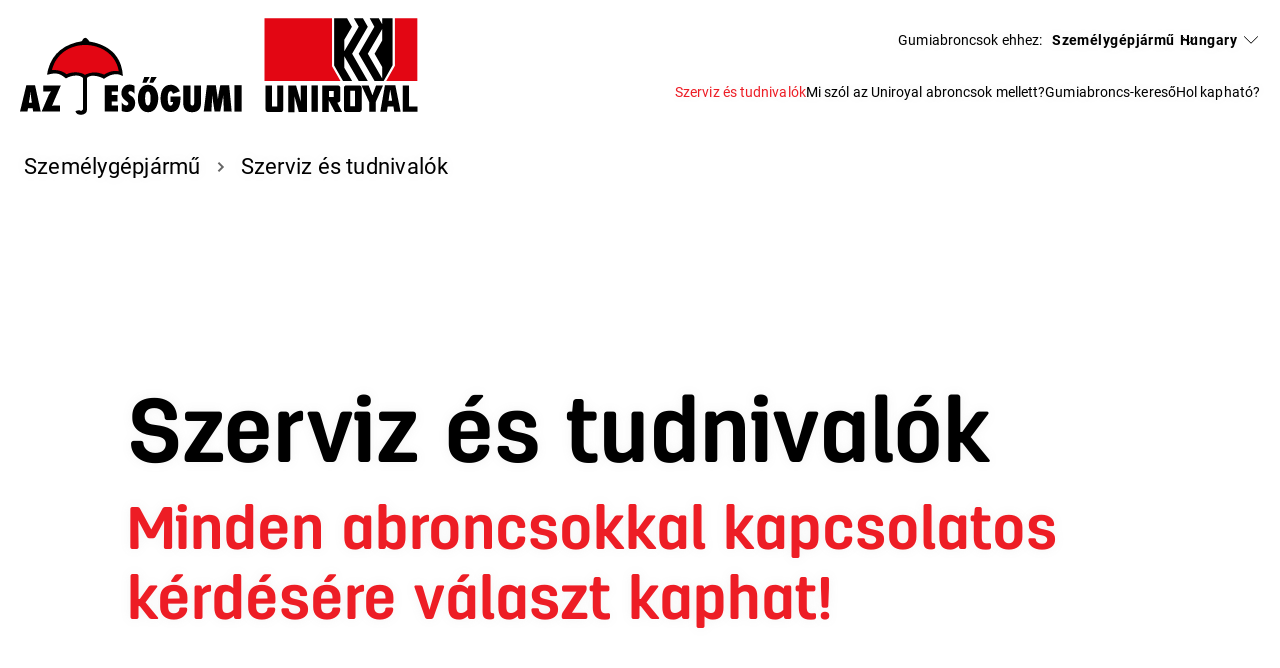

--- FILE ---
content_type: text/html;charset=utf-8
request_url: https://www.uniroyal-tyres.com/hu/hu/car/service-knowledge.html/
body_size: 19666
content:
<!DOCTYPE HTML>
<html lang="hu-HU">
<head>
    <meta charset="UTF-8"/>
    <title>Szerviz és tudnivalók: Találja meg a választ a gumiabroncsokkal kapcsolatos összes kérdésére | Uniroyal</title>
    <meta name="keywords" content="Uniroyal"/>
    <meta name="description" content="Gumiabroncs útmutatót keres? Itt megtudhatja, hogyan szerelje fel az Uniroyal abroncsokat, mikor van szükség abroncscserére, mit kell figyelembe venni gumiabroncs vásárlásakor, vagy hogyan kell helyesen mérni a gumiabroncs nyomását."/>
    <meta name="template" content="uniroyal-empty-page"/>
    <meta name="viewport" content="width=device-width, initial-scale=1"/>
    

    
    

<meta name="content-page-ref" content="n8wG6DhgTmSaqb9_4TObmY6uDaFishgBRYATz3VixqqVjDeBNRKBSOBar9ECxLgsmqqf_g1e6MdxjU7ln3UyyWineAS8uHNOiJCTBEB6zZihWwaa0WTdNbNYxziF-WWR"/>
<script defer="defer" type="text/javascript" src="/.rum/@adobe/helix-rum-js@%5E2/dist/rum-standalone.js"></script>
<link rel="canonical" href="https://www.uniroyal-tyres.com/hu/hu/car/service-knowledge/"/>



    

    

    
    
<link rel="stylesheet" href="/etc.clientlibs/conti-tires-cms/clientlibs/clientlib-base.lc-7981dc8bf979f338e5df17cbb6eaa117-lc.min.css" type="text/css">



    
    
    
<script src="/etc.clientlibs/conti-tires-cms/clientlibs/clientlib-dependencies.lc-d41d8cd98f00b204e9800998ecf8427e-lc.min.js"></script>
<script src="/etc.clientlibs/conti-tires-cms/clientlibs/clientlib-analytic.lc-cb014f9a8dcde87481f804b8cb02ab95-lc.min.js"></script>




<meta name="country" content="HU"/>
<meta name="language" content="hu"/>
<meta name="product-area" content="PLT"/>

<meta data-image-source="default-image" property="cludoImage" content="https://www.uniroyal-tyres.com/adobe/dynamicmedia/deliver/dm-aid--10fb6f57-8112-45c0-9ba3-808d80cbde75/continental-tire.png?width=600"/>

<script>
  window.dataLayerSupporter = {
    'country': 'hu',
    'language': 'hu',
    'segment': '',
    'page_type': 'uniroyal-empty-page',
    'businessUnits': {
      plt: 'car',
      mc: 'motorcycle',
      bc: 'bicycle',
      tt: 'truck',
      ttr: 'truck tire retread',
      cst_ag: 'agriculture',
      cst_em: 'earthmoving',
      cst_mh: 'material-handling'
    },
    'regionMapping': {
      global: 'global',
      europe: 'emea',
      american: 'americas',
      asia_australia: 'apac',
      africa: 'emea'
    },
    productArea: 'plt',
    pageType: 'uniroyal-empty-page',
    pageName: '/hu/hu/car/service-knowledge',
    pagePath: '/content/conti-secondline-brands/uniroyal/hu/hu/car/service-knowledge',
  }

    const ORIGIN_KEY = 'origin_page_country';
    if (!sessionStorage.getItem(ORIGIN_KEY)) {
      sessionStorage.setItem(ORIGIN_KEY, window.dataLayerSupporter.country);
    }

    const ORIGIN_LOCATION = 'origin_location';
    if (!sessionStorage.getItem(ORIGIN_LOCATION)) {
      sessionStorage.setItem(ORIGIN_LOCATION, window.location.origin);
    }

    window.dataLayer = window.dataLayer || [];

  let queryData = window.location.search
  .slice(1)
  .split('&')
  .map(p => p.split('='))
  .reduce((obj, [key, value]) => (value ? (obj[key] = decodeURIComponent(value), obj) : obj), {});

  const productArea = window.dataLayerSupporter.productArea;
  const pageType = window.dataLayerSupporter.pageType;
  const pageName = window.dataLayerSupporter.pageName;
  const pagePath = window.dataLayerSupporter.pagePath;
  const cookie_GA = (c = document.cookie.match(/(?:^|;\s*)_ga=([^;]*)/)) ? c[1] : 'NA';

  if (!window.dataLayerSupporter.country && pageName) {
    const countryLanguageFromPageName = pageName.split('/', 3).filter(code => code.length);
    window.dataLayerSupporter.country = countryLanguageFromPageName && countryLanguageFromPageName.length === 2 ? countryLanguageFromPageName[0] : "int";
  }

  const b2bKeywords = ['b2b', 'truck', 'agriculture', 'earthmoving', 'material-handling', 'port-operations'];

  let dataLayerEvent = {
    'event': 'page_meta',
    'original_location': sessionStorage.getItem(ORIGIN_LOCATION) || 'NA',
    'origin_page_country': sessionStorage.getItem(ORIGIN_KEY) || 'NA',
    'environment': window.location.hostname.includes('dev') ? 'dev' : window.location.hostname.includes('stage') ? 'stage' : window.location.hostname.includes('author') ? 'NA' : 'prod',
    'page_country': window.dataLayerSupporter.country,
    'page_language': window.dataLayerSupporter.language,
    'page_economic_region': window.dataLayerSupporter.regionMapping[`global`] || 'NA',
    'business_area': b2bKeywords.some(k => pagePath.includes(k)) ? 'b2b' : 'b2c',
    'business_unit': window.dataLayerSupporter.businessUnits[productArea] || 'NA',
    'page_type': pageType.replace(/[-_](.)/g, (_, char) => char.toUpperCase()),
    'page_name': ['gb', 'it', 'de', 'es', 'br'].includes(window.dataLayerSupporter.country) ? (pageName.split('/').slice(3).join('/') || 'NA') : (pageName || 'NA'),
    'page_url': window.location.href,
    'page_referrer': document.referrer || 'NA',
    'page_age': '939',
    'page_breadcrumb': 'hungary > magyar > személygépjármű > szerviz és tudnivalók',
    'cookie_GA': cookie_GA,
  }

  if (pagePath.includes('stories') || pagePath.includes('articles') || pageName.includes('tire-knowledge') || pageName.includes('tyre-knowledge')) {
    if (!pageName.endsWith('stories') && !pageName.endsWith('articles') && !pageName.endsWith('tire-knowledge') && !pageName.endsWith('tyre-knowledge')) {
      dataLayerEvent.post_name = pageName.substring(pageName.lastIndexOf('/') + 1) || 'NA';
    }
  }

  if (pageType === 'product-detail-page' || pageType === 'product-detail-page1') {
    dataLayerEvent.tires_name = pagePath.split('/').pop() || 'NA';

    if (queryData.articleID) {
      dataLayerEvent.tires_id = queryData.articleID || 'NA';
    }

    if (queryData.season) {
      dataLayerEvent.tires_season = queryData.season?.toLowerCase() || 'NA';
    }

    if (JSON.parse(sessionStorage.getItem("active-article"))?.productlinename?.toLowerCase().replaceAll(' ', '-') === pagePath.split('/').pop()) {
      const activeArticle = JSON.parse(sessionStorage.getItem("active-article"));
      dataLayerEvent.tires_name = activeArticle?.zmi_mkt_text_long;
      dataLayerEvent.tires_id = activeArticle?.artNo11Digit;
      dataLayerEvent.tires_season = activeArticle?.season?.toLowerCase();
      dataLayerEvent.tires_category = activeArticle?.pogSegment1MappingDTacs?.replace(/[-_](.)/g, (_, char) => char.toUpperCase());
    }

    const segmentMapping = queryData.pogSegment1MappingDTacs || queryData.pogSegment2MappingDTacs;
    if (segmentMapping) {
      dataLayerEvent.tires_category = segmentMapping.replace(/[-_](.)/g, (_, char) => char.toUpperCase());
    }
  }

  if (pagePath.includes('search-results') && queryData) {
    dataLayerEvent.filter = JSON.stringify(queryData).replace(/[{}"]/g, '').replace(/,/g, '|').replace(/:/g, ': ').replaceAll('+', '_').toLowerCase() || 'NA';
    dataLayerEvent.filter_type = Object.keys(queryData).join('|').replaceAll('+', '_').toLowerCase() || 'NA';
    dataLayerEvent.filter_value = Object.values(queryData).join('|').replaceAll('+', '_').toLowerCase() || 'NA';
  }

  if (queryData.searchMode === 'sbv') {
    dataLayerEvent = analyticHelper.sbvData(dataLayerEvent);
  }

  if (pageName.includes('stories') || pageName.includes('tire-knowledge') || pageName.includes('tyre-knowledge')) {
    if (!pageName.endsWith('stories') && !pageName.endsWith('tire-knowledge') && !pageName.endsWith('tyre-knowledge')) {
      dataLayerEvent.post_category = pageName.substring(pageName.lastIndexOf('/', pageName.lastIndexOf('/') - 1) + 1, pageName.lastIndexOf('/')) || 'NA';
    }
  }

  if (queryData.vehicleType && dataLayerSupporter.businessUnits[productArea] !== window.dataLayerSupporter.businessUnits.cst_mh) {
    dataLayerEvent.category = queryData.vehicleType.toLowerCase();
  }

  if (dataLayerSupporter.businessUnits[productArea] === window.dataLayerSupporter.businessUnits.cst_mh) {
    if (queryData.application && !queryData.vehicleType) {
      dataLayerEvent.category = queryData.application.toLowerCase();
    }
    if (queryData.vehicleType && !queryData.application) {
      dataLayerEvent.category = queryData.vehicleType.toLowerCase();
    }
    if (queryData.application && queryData.vehicleType) {
      dataLayerEvent.category = queryData.application.concat('_'.concat(queryData.vehicleType)).toLowerCase();
    }
  }
</script>
<!-- Google Tag Manager -->
<script>
  var initDtmFunc = function (w, d, s, l) {
    w[l] = w[l] || [];
    w[l].push({'gtm.start': new Date().getTime(), event: 'gtm.js'});
    var f = d.getElementsByTagName(s)[0],
        j = d.createElement(s), dl = l !== 'dataLayer' ? '&l=' + l : '',
        i = 'GTM-P5L6W6X';

    j.async = true;
    j.src = 'https://www.googletagmanager.com/gtm.js?id=' + i + dl;
    f.parentNode.insertBefore(j, f);
  };

  if (analyticHelper.utils.isPpdPage(dataLayerSupporter.pageType) || analyticHelper.utils.isFindDealerPage(pageName)) {
    document.addEventListener('product-data-loaded', function () {
      window.dataLayer.push(analyticHelper.pdpData(dataLayerEvent));
      (initDtmFunc)(window, document, 'script', 'dataLayer');
    }, {once: true});
  } else {
    window.dataLayer.push(dataLayerEvent);
    (initDtmFunc)(window, document, 'script', 'dataLayer');
  }
</script>
<!-- End Google Tag Manager -->




<script type="text/javascript" data-cmp-ab="1">
    window.cmp_customlanguages = [
        {"l": "JA", "i": "jp", "r": 0, "t": "JA"},
        {"l": "KO", "i": "kr", "r": 0, "t": "KO"}
    ];
</script>
<script type="text/javascript" data-cmp-ab="1" src="https://cdn.consentmanager.net/delivery/autoblocking/2aee78af52c9.js" data-cmp-host="b.delivery.consentmanager.net" data-cmp-cdn="cdn.consentmanager.net" data-cmp-codesrc="1"></script>

    <link rel="icon" href="/etc.clientlibs/conti-tires-cms/clientlibs/clientlib-project-uniroyal/resources/images/favicons/favicon.ico"/>
    <link rel="shortcut icon" href="/etc.clientlibs/conti-tires-cms/clientlibs/clientlib-project-uniroyal/resources/images/favicons/favicon.ico"/>

<script type="application/ld+json">
  {
  "@type": "BreadcrumbList",
  "itemListElement": [
    {
      "item": "https://www.uniroyal-tyres.com/hu/hu/",
      "@type": "ListItem",
      "name": "Magyar",
      "position": 1
    },
    {
      "item": "https://www.uniroyal-tyres.com/hu/hu/car/",
      "@type": "ListItem",
      "name": "Személygépjármű",
      "position": 2
    },
    {
      "@type": "ListItem",
      "name": "Szerviz és tudnivalók",
      "position": 3
    }
  ],
  "@context": "https://schema.org"
}
</script>

<meta property="og:title" content="Szerviz és tudnivalók: Találja meg a választ a gumiabroncsokkal kapcsolatos összes kérdésére"/>
<meta property="og:description" content="Gumiabroncs útmutatót keres? Itt megtudhatja, hogyan szerelje fel az Uniroyal abroncsokat, mikor van szükség abroncscserére, mit kell figyelembe venni gumiabroncs vásárlásakor, vagy hogyan kell helyesen mérni a gumiabroncs nyomását."/>
<meta property="og:image" content="https://www.uniroyal-tyres.com/adobe/dynamicmedia/deliver/dm-aid--10fb6f57-8112-45c0-9ba3-808d80cbde75/continental-tire.png?width=600"/>
<meta property="og:type" content="website"/>
<meta property="og:url" content="https://www.uniroyal-tyres.com/hu/hu/car/service-knowledge/"/>
<meta name="twitter:card" content="summary_large_image"/>


    <script async src="https://widget.clic2buy.com/c2b.js?locale=hu-HU"></script>


    
    
    

    

    
    



    
    
<link rel="stylesheet" href="/etc.clientlibs/conti-tires-cms/clientlibs/clientlib-dependencies.lc-d41d8cd98f00b204e9800998ecf8427e-lc.min.css" type="text/css">
<link rel="stylesheet" href="/etc.clientlibs/conti-tires-cms/clientlibs/clientlib-project-uniroyal.lc-3e97d55171939f581cd74384019a41f7-lc.min.css" type="text/css">



    

    
    
</head>

<body class="page basicpage uniroyal subs  ui-word-break--normal " id="page-57f1c98419" data-data-layer-page-age="939" data-data-layer-page-name="/hu/hu/car/service-knowledge" data-service-url="https://api.productsearch.continental-tires.com/v1/uniroyal" data-service-key="eln1kj8v4j1GTfrTxIbnr4sbE52nfRSu9DMoltTp" data-is-second-line-brand-page data-product-area="PLT" data-product-content-fragments-path="/content/dam/conti-secondline-brands/uniroyal/product-content-fragments" data-cmp-data-layer-enabled data-ev-compatible="ev_compatible">


    




    



    
<div class="root container responsivegrid">

    
    <div id="container-e27c77e715" class="cmp-container">
        


<div class="aem-Grid aem-Grid--12 aem-Grid--default--12 ">
    
    <div class="user-guidance aem-GridColumn aem-GridColumn--default--12"><header class="cmp-user-guidance" data-current-page="/content/conti-secondline-brands/uniroyal/hu/hu/car/service-knowledge" data-user-country-match-text="You are currently at our &lt;b>{0}&lt;/b> website. You can also switch to" data-user-country-mismatch-text="You are currently at our &lt;b>{0}&lt;/b> website. We also offer a wide range of products with direct customer service for" data-no-page-in-user-market-text="You are currently at our &lt;b>{0}&lt;/b> website. We also offer a wide range of products with direct customer service in many locations worldwide.">
	<div class="cmp-user-guidance__text hide">
		You are currently at our <b>Magyar</b> website. We also offer a wide range of products with direct customer service in many locations worldwide.
	</div>
	<div class="cmp-user-guidance__buttons hide">
		<div class="cmp-user-guidance__locations-button">All locations</div>
		<div class="cmp-user-guidance__close-button"></div>
	</div>
</header>
</div>
<header class="dynamicexperiencefragment experiencefragment aem-GridColumn aem-GridColumn--default--12"><div id="dynamicexperiencefragment-0b7d2b7fe6" class="cmp-experiencefragment cmp-experiencefragment--">


    
    <div id="container-2381499b23" class="cmp-container">
        


<div class="aem-Grid aem-Grid--12 aem-Grid--default--12 ">
    
    <div class="header separator aem-GridColumn aem-GridColumn--default--12"><div id="header-3a705896ea" class="cmp-brandheader" data-default-path="/content/conti-secondline-brands/uniroyal/hu/hu/car">
    <div class="image cmp-brandheader__logo">
<div data-cmp-is="image" data-cmp-src="/content/experience-fragments/conti-secondline-brands/uniroyal/hu/hu/site/header/master/_jcr_content/root/header/logo.coreimg{.width}.svg/1686312228083/uniroyal--logo--hu.svg" data-cmp-filereference="/content/dam/conti-secondline-brands/uniroyal/Uniroyal__Logo__HU.svg" id="image-6e0e51c888" data-cmp-data-layer="{&#34;image-6e0e51c888&#34;:{&#34;@type&#34;:&#34;conti-tires-cms/components/image&#34;,&#34;repo:modifyDate&#34;:&#34;2023-06-09T12:03:48Z&#34;,&#34;xdm:linkURL&#34;:&#34;/hu/hu/&#34;,&#34;image&#34;:{&#34;repo:id&#34;:&#34;609e2914-513d-4268-bc32-05f486c85d29&#34;,&#34;repo:modifyDate&#34;:&#34;2023-05-25T11:02:31Z&#34;,&#34;@type&#34;:&#34;image/svg+xml&#34;,&#34;repo:path&#34;:&#34;/content/dam/conti-secondline-brands/uniroyal/Uniroyal__Logo__HU.svg&#34;}}}" data-cmp-hook-image="imageV3" class="cmp-image" itemscope itemtype="http://schema.org/ImageObject">
    <a class="cmp-image__link" data-cmp-clickable href="/hu/hu/">
        <img src="/content/experience-fragments/conti-secondline-brands/uniroyal/hu/hu/site/header/master/_jcr_content/root/header/logo.coreimg.svg/1686312228083/uniroyal--logo--hu.svg" loading="lazy" class="cmp-image__image" itemprop="contentUrl" alt="Uniroyal"/>
    </a>
    
    
</div>

    

</div>

    <div class="cmp-brandheader__content">
        <div class="cmp-brandheader__selectors">
            <div class="cmp-brandheader__selector cmp-brandheader__all-tyres" data-type="tyres">
                <p>Gumiabroncsok ehhez:</p>
            </div>
            <div class="cmp-brandheader__selector cmp-brandheader__languages" data-type="lang">
                <div class="languagenavigation">
<nav id="languagenavigation-c56a8d6d5c" class="cmp-languagenavigation">
    <ul class="cmp-languagenavigation__group">
        
    <li class="cmp-languagenavigation__item cmp-languagenavigation__item--countrycode-AT cmp-languagenavigation__item--langcode-de-AT cmp-languagenavigation__item--level-4" data-cmp-data-layer="{&#34;-item-c013abf072&#34;:{&#34;@type&#34;:&#34;conti-tires-cms/components/page&#34;,&#34;repo:modifyDate&#34;:&#34;2023-11-01T08:41:52Z&#34;,&#34;dc:title&#34;:&#34;Austria&#34;,&#34;xdm:linkURL&#34;:&#34;/de/de/&#34;}}">
        
    
    <a data-cmp-clickable class="cmp-languagenavigation__item-link" href="/de/de/" hreflang="de-AT" lang="de-AT" rel="alternate">Austria</a>

        
    </li>

    
        
    <li class="cmp-languagenavigation__item cmp-languagenavigation__item--countrycode-BE cmp-languagenavigation__item--langcode-nl-BE cmp-languagenavigation__item--level-5" data-cmp-data-layer="{&#34;-item-ca4f2b4d69&#34;:{&#34;@type&#34;:&#34;conti-tires-cms/components/page&#34;,&#34;repo:modifyDate&#34;:&#34;2023-08-28T11:01:33Z&#34;,&#34;dc:title&#34;:&#34;Belgium (Dutch)&#34;,&#34;xdm:linkURL&#34;:&#34;/be/nl/&#34;}}">
        
    
    <a data-cmp-clickable class="cmp-languagenavigation__item-link" href="/be/nl/" hreflang="nl-BE" lang="nl-BE" rel="alternate">Belgium (Dutch)</a>

        
    </li>

    
        
    <li class="cmp-languagenavigation__item cmp-languagenavigation__item--countrycode-BE cmp-languagenavigation__item--langcode-fr-BE cmp-languagenavigation__item--level-5" data-cmp-data-layer="{&#34;-item-9c6fdd4eb7&#34;:{&#34;@type&#34;:&#34;conti-tires-cms/components/page&#34;,&#34;repo:modifyDate&#34;:&#34;2023-06-12T06:41:40Z&#34;,&#34;dc:title&#34;:&#34;Belgium (French)&#34;,&#34;xdm:linkURL&#34;:&#34;/be/fr/&#34;}}">
        
    
    <a data-cmp-clickable class="cmp-languagenavigation__item-link" href="/be/fr/" hreflang="fr-BE" lang="fr-BE" rel="alternate">Belgium (French)</a>

        
    </li>

    
        
    <li class="cmp-languagenavigation__item cmp-languagenavigation__item--countrycode-BG cmp-languagenavigation__item--langcode-bg-BG cmp-languagenavigation__item--level-4" data-cmp-data-layer="{&#34;-item-da71febdd8&#34;:{&#34;@type&#34;:&#34;conti-tires-cms/components/page&#34;,&#34;repo:modifyDate&#34;:&#34;2023-02-15T08:37:22Z&#34;,&#34;dc:title&#34;:&#34;Bulgaria&#34;,&#34;xdm:linkURL&#34;:&#34;/bg/bg/&#34;}}">
        
    
    <a data-cmp-clickable class="cmp-languagenavigation__item-link" href="/bg/bg/" hreflang="bg-BG" lang="bg-BG" rel="alternate">Bulgaria</a>

        
    </li>

    
        
    <li class="cmp-languagenavigation__item cmp-languagenavigation__item--countrycode-HR cmp-languagenavigation__item--langcode-hr-HR cmp-languagenavigation__item--level-5" data-cmp-data-layer="{&#34;-item-e766d90a9d&#34;:{&#34;@type&#34;:&#34;conti-tires-cms/components/page&#34;,&#34;repo:modifyDate&#34;:&#34;2023-05-30T07:17:22Z&#34;,&#34;dc:title&#34;:&#34;Croatia&#34;,&#34;xdm:linkURL&#34;:&#34;/hr/hr/&#34;}}">
        
    
    <a data-cmp-clickable class="cmp-languagenavigation__item-link" href="/hr/hr/" hreflang="hr-HR" lang="hr-HR" rel="alternate">Croatia</a>

        
    </li>

    
        
    <li class="cmp-languagenavigation__item cmp-languagenavigation__item--countrycode-CZ cmp-languagenavigation__item--langcode-cs-CZ cmp-languagenavigation__item--level-4" data-cmp-data-layer="{&#34;-item-21bc3366fd&#34;:{&#34;@type&#34;:&#34;conti-tires-cms/components/page&#34;,&#34;repo:modifyDate&#34;:&#34;2023-02-15T08:37:22Z&#34;,&#34;dc:title&#34;:&#34;Czech Republic&#34;,&#34;xdm:linkURL&#34;:&#34;/cz/cs/&#34;}}">
        
    
    <a data-cmp-clickable class="cmp-languagenavigation__item-link" href="/cz/cs/" hreflang="cs-CZ" lang="cs-CZ" rel="alternate">Czech Republic</a>

        
    </li>

    
        
    <li class="cmp-languagenavigation__item cmp-languagenavigation__item--countrycode-FR cmp-languagenavigation__item--langcode-fr-FR cmp-languagenavigation__item--level-4" data-cmp-data-layer="{&#34;-item-b2440ec808&#34;:{&#34;@type&#34;:&#34;conti-tires-cms/components/page&#34;,&#34;repo:modifyDate&#34;:&#34;2023-02-15T08:37:22Z&#34;,&#34;dc:title&#34;:&#34;France&#34;,&#34;xdm:linkURL&#34;:&#34;/fr/fr/&#34;}}">
        
    
    <a data-cmp-clickable class="cmp-languagenavigation__item-link" href="/fr/fr/" hreflang="fr-FR" lang="fr-FR" rel="alternate">France</a>

        
    </li>

    
        
    <li class="cmp-languagenavigation__item cmp-languagenavigation__item--countrycode-DE cmp-languagenavigation__item--langcode-de-DE cmp-languagenavigation__item--level-4" data-cmp-data-layer="{&#34;-item-f1c482b3c5&#34;:{&#34;@type&#34;:&#34;conti-tires-cms/components/page&#34;,&#34;repo:modifyDate&#34;:&#34;2023-02-15T08:37:22Z&#34;,&#34;dc:title&#34;:&#34;Germany&#34;,&#34;xdm:linkURL&#34;:&#34;/de/de/&#34;}}">
        
    
    <a data-cmp-clickable class="cmp-languagenavigation__item-link" href="/de/de/" hreflang="de-DE" lang="de-DE" rel="alternate">Germany</a>

        
    </li>

    
        
    <li class="cmp-languagenavigation__item cmp-languagenavigation__item--langcode-en cmp-languagenavigation__item--level-4" data-cmp-data-layer="{&#34;-item-68ef26b234&#34;:{&#34;@type&#34;:&#34;conti-tires-cms/components/page&#34;,&#34;repo:modifyDate&#34;:&#34;2023-02-23T14:24:37Z&#34;,&#34;dc:title&#34;:&#34;Global&#34;,&#34;xdm:linkURL&#34;:&#34;https://www.uniroyal-tyres.com/car&#34;}}">
        
    
    <a data-cmp-clickable class="cmp-languagenavigation__item-link" href="https://www.uniroyal-tyres.com/car" hreflang="en" lang="en" rel="alternate">Global</a>

        
    </li>

    
        
    <li class="cmp-languagenavigation__item cmp-languagenavigation__item--countrycode-GR cmp-languagenavigation__item--langcode-el-GR cmp-languagenavigation__item--level-4" data-cmp-data-layer="{&#34;-item-fb73f083c6&#34;:{&#34;@type&#34;:&#34;conti-tires-cms/components/page&#34;,&#34;repo:modifyDate&#34;:&#34;2023-02-15T08:37:22Z&#34;,&#34;dc:title&#34;:&#34;Greece&#34;,&#34;xdm:linkURL&#34;:&#34;/gr/el/&#34;}}">
        
    
    <a data-cmp-clickable class="cmp-languagenavigation__item-link" href="/gr/el/" hreflang="el-GR" lang="el-GR" rel="alternate">Greece</a>

        
    </li>

    
        
    <li class="cmp-languagenavigation__item cmp-languagenavigation__item--countrycode-HU cmp-languagenavigation__item--langcode-hu-HU cmp-languagenavigation__item--level-4 cmp-languagenavigation__item--active" data-cmp-data-layer="{&#34;-item-39b77d3093&#34;:{&#34;@type&#34;:&#34;conti-tires-cms/components/page&#34;,&#34;repo:modifyDate&#34;:&#34;2023-02-15T08:37:22Z&#34;,&#34;dc:title&#34;:&#34;Hungary&#34;,&#34;xdm:linkURL&#34;:&#34;/hu/hu/&#34;}}">
        
    
    <a data-cmp-clickable class="cmp-languagenavigation__item-link" href="/hu/hu/" hreflang="hu-HU" lang="hu-HU" rel="alternate">Hungary</a>

        
    </li>

    
        
    <li class="cmp-languagenavigation__item cmp-languagenavigation__item--countrycode-GB cmp-languagenavigation__item--langcode-en-GB cmp-languagenavigation__item--level-4" data-cmp-data-layer="{&#34;-item-d4c127a677&#34;:{&#34;@type&#34;:&#34;conti-tires-cms/components/page&#34;,&#34;repo:modifyDate&#34;:&#34;2024-01-11T12:49:53Z&#34;,&#34;dc:title&#34;:&#34;Ireland&#34;,&#34;xdm:linkURL&#34;:&#34;/gb/en/&#34;}}">
        
    
    <a data-cmp-clickable class="cmp-languagenavigation__item-link" href="/gb/en/" hreflang="en-GB" lang="en-GB" rel="alternate">Ireland</a>

        
    </li>

    
        
    <li class="cmp-languagenavigation__item cmp-languagenavigation__item--countrycode-IT cmp-languagenavigation__item--langcode-it-IT cmp-languagenavigation__item--level-4" data-cmp-data-layer="{&#34;-item-e8ab5de569&#34;:{&#34;@type&#34;:&#34;conti-tires-cms/components/page&#34;,&#34;repo:modifyDate&#34;:&#34;2023-02-15T08:37:22Z&#34;,&#34;dc:title&#34;:&#34;Italy&#34;,&#34;xdm:linkURL&#34;:&#34;/it/it/&#34;}}">
        
    
    <a data-cmp-clickable class="cmp-languagenavigation__item-link" href="/it/it/" hreflang="it-IT" lang="it-IT" rel="alternate">Italy</a>

        
    </li>

    
        
    <li class="cmp-languagenavigation__item cmp-languagenavigation__item--countrycode-NL cmp-languagenavigation__item--langcode-nl-NL cmp-languagenavigation__item--level-4" data-cmp-data-layer="{&#34;-item-68dfeada60&#34;:{&#34;@type&#34;:&#34;conti-tires-cms/components/page&#34;,&#34;repo:modifyDate&#34;:&#34;2023-02-15T08:37:22Z&#34;,&#34;dc:title&#34;:&#34;Netherlands&#34;,&#34;xdm:linkURL&#34;:&#34;/nl/nl/&#34;}}">
        
    
    <a data-cmp-clickable class="cmp-languagenavigation__item-link" href="/nl/nl/" hreflang="nl-NL" lang="nl-NL" rel="alternate">Netherlands</a>

        
    </li>

    
        
    <li class="cmp-languagenavigation__item cmp-languagenavigation__item--countrycode-PL cmp-languagenavigation__item--langcode-pl-PL cmp-languagenavigation__item--level-4" data-cmp-data-layer="{&#34;-item-4c140d8bd2&#34;:{&#34;@type&#34;:&#34;conti-tires-cms/components/page&#34;,&#34;repo:modifyDate&#34;:&#34;2023-02-15T08:37:22Z&#34;,&#34;dc:title&#34;:&#34;Poland&#34;,&#34;xdm:linkURL&#34;:&#34;/pl/pl/&#34;}}">
        
    
    <a data-cmp-clickable class="cmp-languagenavigation__item-link" href="/pl/pl/" hreflang="pl-PL" lang="pl-PL" rel="alternate">Poland</a>

        
    </li>

    
        
    <li class="cmp-languagenavigation__item cmp-languagenavigation__item--countrycode-ES cmp-languagenavigation__item--langcode-es-ES cmp-languagenavigation__item--level-4" data-cmp-data-layer="{&#34;-item-dddd762606&#34;:{&#34;@type&#34;:&#34;conti-tires-cms/components/page&#34;,&#34;repo:modifyDate&#34;:&#34;2023-02-15T08:37:22Z&#34;,&#34;dc:title&#34;:&#34;Spain&#34;,&#34;xdm:linkURL&#34;:&#34;/es/es/&#34;}}">
        
    
    <a data-cmp-clickable class="cmp-languagenavigation__item-link" href="/es/es/" hreflang="es-ES" lang="es-ES" rel="alternate">Spain</a>

        
    </li>

    
        
    <li class="cmp-languagenavigation__item cmp-languagenavigation__item--countrycode-TR cmp-languagenavigation__item--langcode-tr-TR cmp-languagenavigation__item--level-4" data-cmp-data-layer="{&#34;-item-13b124ae55&#34;:{&#34;@type&#34;:&#34;conti-tires-cms/components/page&#34;,&#34;repo:modifyDate&#34;:&#34;2023-10-17T08:33:19Z&#34;,&#34;dc:title&#34;:&#34;Turkiye&#34;,&#34;xdm:linkURL&#34;:&#34;/tr/tr/car/&#34;}}">
        
    
    <a data-cmp-clickable class="cmp-languagenavigation__item-link" href="/tr/tr/car/" hreflang="tr-TR" lang="tr-TR" rel="alternate">Turkiye</a>

        
    </li>

    
        
    <li class="cmp-languagenavigation__item cmp-languagenavigation__item--countrycode-GB cmp-languagenavigation__item--langcode-en-GB cmp-languagenavigation__item--level-4" data-cmp-data-layer="{&#34;-item-586f39aba1&#34;:{&#34;@type&#34;:&#34;conti-tires-cms/components/page&#34;,&#34;repo:modifyDate&#34;:&#34;2023-06-13T09:58:04Z&#34;,&#34;dc:title&#34;:&#34;United Kingdom&#34;,&#34;xdm:linkURL&#34;:&#34;/gb/en/car/&#34;}}">
        
    
    <a data-cmp-clickable class="cmp-languagenavigation__item-link" href="/gb/en/car/" hreflang="en-GB" lang="en-GB" rel="alternate">United Kingdom</a>

        
    </li>

    </ul>
</nav>

    

</div>

            </div>
        </div>
        <div class="navigation cmp-brandheader__navigation">
<nav id="navigation-ee91aad346" class="cmp-navigation" itemscope itemtype="http://schema.org/SiteNavigationElement" data-cmp-data-layer="{&#34;navigation-ee91aad346&#34;:{&#34;@type&#34;:&#34;core/wcm/components/navigation/v1/navigation&#34;,&#34;repo:modifyDate&#34;:&#34;2023-06-09T08:31:23Z&#34;}}">
    <ul class="cmp-navigation__group group-root ">
        
    <li class="cmp-navigation__item cmp-navigation__item--level-0 cmp-navigation__item--active" data-cmp-data-layer="{&#34;navigation-ee91aad346-item-a3b9f44b0a-item-a3b9f44b0a&#34;:{&#34;@type&#34;:&#34;conti-tires-cms/components/page&#34;,&#34;repo:modifyDate&#34;:&#34;2023-06-26T14:12:10Z&#34;,&#34;dc:title&#34;:&#34;Személygépjármű&#34;,&#34;xdm:linkURL&#34;:&#34;/hu/hu/car/&#34;}}" data-path="/content/conti-secondline-brands/uniroyal/hu/hu/car">
        
    
        <div class="cmp-brandheader__firstnavigation" data-path="/hu/hu/car/">Személygépjármű</div>
    
        <a href="/hu/hu/car/" data-cmp-clickable class="cmp-navigation__item-link">Személygépjármű</a>

        
    <ul class="cmp-navigation__group group-0 " data-group-path="/hu/hu/car/" data-level="0">
        
    <li class="cmp-navigation__item cmp-navigation__item--level-1 cmp-navigation__item--active" data-cmp-data-layer="{&#34;navigation-ee91aad346-item-57f1c98419&#34;:{&#34;@type&#34;:&#34;conti-tires-cms/components/subs/navigation/item&#34;,&#34;repo:modifyDate&#34;:&#34;2023-06-26T14:12:09Z&#34;,&#34;dc:title&#34;:&#34;Szerviz és tudnivalók&#34;,&#34;xdm:linkURL&#34;:&#34;/hu/hu/car/service-knowledge/&#34;}}" data-path="/content/conti-secondline-brands/uniroyal/hu/hu/car/service-knowledge">
        
    
        <a href="/hu/hu/car/service-knowledge/" aria-current="page" data-cmp-clickable class="cmp-navigation__item-link">Szerviz és tudnivalók</a>

        
    </li>

    
        
    <li class="cmp-navigation__item cmp-navigation__item--level-1" data-cmp-data-layer="{&#34;navigation-ee91aad346-item-a65b4a6d20&#34;:{&#34;@type&#34;:&#34;conti-tires-cms/components/subs/navigation/item&#34;,&#34;repo:modifyDate&#34;:&#34;2023-06-26T14:12:09Z&#34;,&#34;dc:title&#34;:&#34;Mi szól az Uniroyal abroncsok mellett?&#34;,&#34;xdm:linkURL&#34;:&#34;/hu/hu/car/why-uniroyal/&#34;}}" data-path="/content/conti-secondline-brands/uniroyal/hu/hu/car/why-uniroyal">
        
    
        <a href="/hu/hu/car/why-uniroyal/" data-cmp-clickable class="cmp-navigation__item-link">Mi szól az Uniroyal abroncsok mellett?</a>

        
    </li>

    
        
    <li class="cmp-navigation__item cmp-navigation__item--level-1" data-cmp-data-layer="{&#34;navigation-ee91aad346-item-472226a7f6&#34;:{&#34;@type&#34;:&#34;conti-tires-cms/components/subs/navigation/item&#34;,&#34;repo:modifyDate&#34;:&#34;2023-06-26T14:12:10Z&#34;,&#34;dc:title&#34;:&#34;Gumiabroncs-kereső&#34;,&#34;xdm:linkURL&#34;:&#34;/hu/hu/car/product-search/&#34;}}" data-path="/content/conti-secondline-brands/uniroyal/hu/hu/car/product-search">
        
    
        <a href="/hu/hu/car/product-search/" data-cmp-clickable class="cmp-navigation__item-link">Gumiabroncs-kereső</a>

        
    </li>

    
        
    <li class="cmp-navigation__item cmp-navigation__item--level-1" data-cmp-data-layer="{&#34;navigation-ee91aad346-item-4868e2d2d0&#34;:{&#34;@type&#34;:&#34;conti-tires-cms/components/subs/navigation/item&#34;,&#34;repo:modifyDate&#34;:&#34;2023-06-26T14:12:10Z&#34;,&#34;dc:title&#34;:&#34;Hol kapható?&#34;,&#34;xdm:linkURL&#34;:&#34;/hu/hu/car/dealer-search/&#34;}}" data-path="/content/conti-secondline-brands/uniroyal/hu/hu/car/dealer-search">
        
    
        <a href="/hu/hu/car/dealer-search/" data-cmp-clickable class="cmp-navigation__item-link">Hol kapható?</a>

        
    </li>

    </ul>

    </li>

    
        
    <li class="cmp-navigation__item cmp-navigation__item--level-0" data-cmp-data-layer="{&#34;navigation-ee91aad346-item-2cf0de0778-item-2cf0de0778&#34;:{&#34;@type&#34;:&#34;conti-tires-cms/components/page&#34;,&#34;repo:modifyDate&#34;:&#34;2023-06-26T14:12:10Z&#34;,&#34;dc:title&#34;:&#34;Teherautó&#34;,&#34;xdm:linkURL&#34;:&#34;https://www.uniroyal-tyres.com/transport&#34;}}" data-path="/content/conti-secondline-brands/uniroyal/hu/hu/truck">
        
    
        <div class="cmp-brandheader__firstnavigation" data-path="https://www.uniroyal-tyres.com/transport">Teherautó</div>
    
        <a href="https://www.uniroyal-tyres.com/transport" data-cmp-clickable class="cmp-navigation__item-link">Teherautó</a>

        
    </li>

    </ul>
</nav>

    

</div>

    </div>
    <button class="cmp-brandheader__mobile-menu-btn "></button>
    <div class="cmp-brandheader__menu container container--normal-width">
        <div class="cmp-container">
            <div class="mobile-navigation">
                <div class="cmp-brandheader__selectors">
                    <div class="cmp-brandheader__selector cmp-brandheader__all-tyres" data-type="tyres">
                        <p class="cmp-brandheader__all-tyres--label">Minden gumi</p>
                        <p class="cmp-brandheader__selectors--dynamic-label"></p>
                    </div>
                    <div class="cmp-brandheader__selector cmp-brandheader__languages" data-type="lang">
                        
<nav id="languagenavigation-c56a8d6d5c" class="cmp-languagenavigation">
    <ul class="cmp-languagenavigation__group">
        
    <li class="cmp-languagenavigation__item cmp-languagenavigation__item--countrycode-AT cmp-languagenavigation__item--langcode-de-AT cmp-languagenavigation__item--level-4" data-cmp-data-layer="{&#34;-item-c013abf072&#34;:{&#34;@type&#34;:&#34;conti-tires-cms/components/page&#34;,&#34;repo:modifyDate&#34;:&#34;2023-11-01T08:41:52Z&#34;,&#34;dc:title&#34;:&#34;Austria&#34;,&#34;xdm:linkURL&#34;:&#34;/de/de/&#34;}}">
        
    
    <a data-cmp-clickable class="cmp-languagenavigation__item-link" href="/de/de/" hreflang="de-AT" lang="de-AT" rel="alternate">Austria</a>

        
    </li>

    
        
    <li class="cmp-languagenavigation__item cmp-languagenavigation__item--countrycode-BE cmp-languagenavigation__item--langcode-nl-BE cmp-languagenavigation__item--level-5" data-cmp-data-layer="{&#34;-item-ca4f2b4d69&#34;:{&#34;@type&#34;:&#34;conti-tires-cms/components/page&#34;,&#34;repo:modifyDate&#34;:&#34;2023-08-28T11:01:33Z&#34;,&#34;dc:title&#34;:&#34;Belgium (Dutch)&#34;,&#34;xdm:linkURL&#34;:&#34;/be/nl/&#34;}}">
        
    
    <a data-cmp-clickable class="cmp-languagenavigation__item-link" href="/be/nl/" hreflang="nl-BE" lang="nl-BE" rel="alternate">Belgium (Dutch)</a>

        
    </li>

    
        
    <li class="cmp-languagenavigation__item cmp-languagenavigation__item--countrycode-BE cmp-languagenavigation__item--langcode-fr-BE cmp-languagenavigation__item--level-5" data-cmp-data-layer="{&#34;-item-9c6fdd4eb7&#34;:{&#34;@type&#34;:&#34;conti-tires-cms/components/page&#34;,&#34;repo:modifyDate&#34;:&#34;2023-06-12T06:41:40Z&#34;,&#34;dc:title&#34;:&#34;Belgium (French)&#34;,&#34;xdm:linkURL&#34;:&#34;/be/fr/&#34;}}">
        
    
    <a data-cmp-clickable class="cmp-languagenavigation__item-link" href="/be/fr/" hreflang="fr-BE" lang="fr-BE" rel="alternate">Belgium (French)</a>

        
    </li>

    
        
    <li class="cmp-languagenavigation__item cmp-languagenavigation__item--countrycode-BG cmp-languagenavigation__item--langcode-bg-BG cmp-languagenavigation__item--level-4" data-cmp-data-layer="{&#34;-item-da71febdd8&#34;:{&#34;@type&#34;:&#34;conti-tires-cms/components/page&#34;,&#34;repo:modifyDate&#34;:&#34;2023-02-15T08:37:22Z&#34;,&#34;dc:title&#34;:&#34;Bulgaria&#34;,&#34;xdm:linkURL&#34;:&#34;/bg/bg/&#34;}}">
        
    
    <a data-cmp-clickable class="cmp-languagenavigation__item-link" href="/bg/bg/" hreflang="bg-BG" lang="bg-BG" rel="alternate">Bulgaria</a>

        
    </li>

    
        
    <li class="cmp-languagenavigation__item cmp-languagenavigation__item--countrycode-HR cmp-languagenavigation__item--langcode-hr-HR cmp-languagenavigation__item--level-5" data-cmp-data-layer="{&#34;-item-e766d90a9d&#34;:{&#34;@type&#34;:&#34;conti-tires-cms/components/page&#34;,&#34;repo:modifyDate&#34;:&#34;2023-05-30T07:17:22Z&#34;,&#34;dc:title&#34;:&#34;Croatia&#34;,&#34;xdm:linkURL&#34;:&#34;/hr/hr/&#34;}}">
        
    
    <a data-cmp-clickable class="cmp-languagenavigation__item-link" href="/hr/hr/" hreflang="hr-HR" lang="hr-HR" rel="alternate">Croatia</a>

        
    </li>

    
        
    <li class="cmp-languagenavigation__item cmp-languagenavigation__item--countrycode-CZ cmp-languagenavigation__item--langcode-cs-CZ cmp-languagenavigation__item--level-4" data-cmp-data-layer="{&#34;-item-21bc3366fd&#34;:{&#34;@type&#34;:&#34;conti-tires-cms/components/page&#34;,&#34;repo:modifyDate&#34;:&#34;2023-02-15T08:37:22Z&#34;,&#34;dc:title&#34;:&#34;Czech Republic&#34;,&#34;xdm:linkURL&#34;:&#34;/cz/cs/&#34;}}">
        
    
    <a data-cmp-clickable class="cmp-languagenavigation__item-link" href="/cz/cs/" hreflang="cs-CZ" lang="cs-CZ" rel="alternate">Czech Republic</a>

        
    </li>

    
        
    <li class="cmp-languagenavigation__item cmp-languagenavigation__item--countrycode-FR cmp-languagenavigation__item--langcode-fr-FR cmp-languagenavigation__item--level-4" data-cmp-data-layer="{&#34;-item-b2440ec808&#34;:{&#34;@type&#34;:&#34;conti-tires-cms/components/page&#34;,&#34;repo:modifyDate&#34;:&#34;2023-02-15T08:37:22Z&#34;,&#34;dc:title&#34;:&#34;France&#34;,&#34;xdm:linkURL&#34;:&#34;/fr/fr/&#34;}}">
        
    
    <a data-cmp-clickable class="cmp-languagenavigation__item-link" href="/fr/fr/" hreflang="fr-FR" lang="fr-FR" rel="alternate">France</a>

        
    </li>

    
        
    <li class="cmp-languagenavigation__item cmp-languagenavigation__item--countrycode-DE cmp-languagenavigation__item--langcode-de-DE cmp-languagenavigation__item--level-4" data-cmp-data-layer="{&#34;-item-f1c482b3c5&#34;:{&#34;@type&#34;:&#34;conti-tires-cms/components/page&#34;,&#34;repo:modifyDate&#34;:&#34;2023-02-15T08:37:22Z&#34;,&#34;dc:title&#34;:&#34;Germany&#34;,&#34;xdm:linkURL&#34;:&#34;/de/de/&#34;}}">
        
    
    <a data-cmp-clickable class="cmp-languagenavigation__item-link" href="/de/de/" hreflang="de-DE" lang="de-DE" rel="alternate">Germany</a>

        
    </li>

    
        
    <li class="cmp-languagenavigation__item cmp-languagenavigation__item--langcode-en cmp-languagenavigation__item--level-4" data-cmp-data-layer="{&#34;-item-68ef26b234&#34;:{&#34;@type&#34;:&#34;conti-tires-cms/components/page&#34;,&#34;repo:modifyDate&#34;:&#34;2023-02-23T14:24:37Z&#34;,&#34;dc:title&#34;:&#34;Global&#34;,&#34;xdm:linkURL&#34;:&#34;https://www.uniroyal-tyres.com/car&#34;}}">
        
    
    <a data-cmp-clickable class="cmp-languagenavigation__item-link" href="https://www.uniroyal-tyres.com/car" hreflang="en" lang="en" rel="alternate">Global</a>

        
    </li>

    
        
    <li class="cmp-languagenavigation__item cmp-languagenavigation__item--countrycode-GR cmp-languagenavigation__item--langcode-el-GR cmp-languagenavigation__item--level-4" data-cmp-data-layer="{&#34;-item-fb73f083c6&#34;:{&#34;@type&#34;:&#34;conti-tires-cms/components/page&#34;,&#34;repo:modifyDate&#34;:&#34;2023-02-15T08:37:22Z&#34;,&#34;dc:title&#34;:&#34;Greece&#34;,&#34;xdm:linkURL&#34;:&#34;/gr/el/&#34;}}">
        
    
    <a data-cmp-clickable class="cmp-languagenavigation__item-link" href="/gr/el/" hreflang="el-GR" lang="el-GR" rel="alternate">Greece</a>

        
    </li>

    
        
    <li class="cmp-languagenavigation__item cmp-languagenavigation__item--countrycode-HU cmp-languagenavigation__item--langcode-hu-HU cmp-languagenavigation__item--level-4 cmp-languagenavigation__item--active" data-cmp-data-layer="{&#34;-item-39b77d3093&#34;:{&#34;@type&#34;:&#34;conti-tires-cms/components/page&#34;,&#34;repo:modifyDate&#34;:&#34;2023-02-15T08:37:22Z&#34;,&#34;dc:title&#34;:&#34;Hungary&#34;,&#34;xdm:linkURL&#34;:&#34;/hu/hu/&#34;}}">
        
    
    <a data-cmp-clickable class="cmp-languagenavigation__item-link" href="/hu/hu/" hreflang="hu-HU" lang="hu-HU" rel="alternate">Hungary</a>

        
    </li>

    
        
    <li class="cmp-languagenavigation__item cmp-languagenavigation__item--countrycode-GB cmp-languagenavigation__item--langcode-en-GB cmp-languagenavigation__item--level-4" data-cmp-data-layer="{&#34;-item-d4c127a677&#34;:{&#34;@type&#34;:&#34;conti-tires-cms/components/page&#34;,&#34;repo:modifyDate&#34;:&#34;2024-01-11T12:49:53Z&#34;,&#34;dc:title&#34;:&#34;Ireland&#34;,&#34;xdm:linkURL&#34;:&#34;/gb/en/&#34;}}">
        
    
    <a data-cmp-clickable class="cmp-languagenavigation__item-link" href="/gb/en/" hreflang="en-GB" lang="en-GB" rel="alternate">Ireland</a>

        
    </li>

    
        
    <li class="cmp-languagenavigation__item cmp-languagenavigation__item--countrycode-IT cmp-languagenavigation__item--langcode-it-IT cmp-languagenavigation__item--level-4" data-cmp-data-layer="{&#34;-item-e8ab5de569&#34;:{&#34;@type&#34;:&#34;conti-tires-cms/components/page&#34;,&#34;repo:modifyDate&#34;:&#34;2023-02-15T08:37:22Z&#34;,&#34;dc:title&#34;:&#34;Italy&#34;,&#34;xdm:linkURL&#34;:&#34;/it/it/&#34;}}">
        
    
    <a data-cmp-clickable class="cmp-languagenavigation__item-link" href="/it/it/" hreflang="it-IT" lang="it-IT" rel="alternate">Italy</a>

        
    </li>

    
        
    <li class="cmp-languagenavigation__item cmp-languagenavigation__item--countrycode-NL cmp-languagenavigation__item--langcode-nl-NL cmp-languagenavigation__item--level-4" data-cmp-data-layer="{&#34;-item-68dfeada60&#34;:{&#34;@type&#34;:&#34;conti-tires-cms/components/page&#34;,&#34;repo:modifyDate&#34;:&#34;2023-02-15T08:37:22Z&#34;,&#34;dc:title&#34;:&#34;Netherlands&#34;,&#34;xdm:linkURL&#34;:&#34;/nl/nl/&#34;}}">
        
    
    <a data-cmp-clickable class="cmp-languagenavigation__item-link" href="/nl/nl/" hreflang="nl-NL" lang="nl-NL" rel="alternate">Netherlands</a>

        
    </li>

    
        
    <li class="cmp-languagenavigation__item cmp-languagenavigation__item--countrycode-PL cmp-languagenavigation__item--langcode-pl-PL cmp-languagenavigation__item--level-4" data-cmp-data-layer="{&#34;-item-4c140d8bd2&#34;:{&#34;@type&#34;:&#34;conti-tires-cms/components/page&#34;,&#34;repo:modifyDate&#34;:&#34;2023-02-15T08:37:22Z&#34;,&#34;dc:title&#34;:&#34;Poland&#34;,&#34;xdm:linkURL&#34;:&#34;/pl/pl/&#34;}}">
        
    
    <a data-cmp-clickable class="cmp-languagenavigation__item-link" href="/pl/pl/" hreflang="pl-PL" lang="pl-PL" rel="alternate">Poland</a>

        
    </li>

    
        
    <li class="cmp-languagenavigation__item cmp-languagenavigation__item--countrycode-ES cmp-languagenavigation__item--langcode-es-ES cmp-languagenavigation__item--level-4" data-cmp-data-layer="{&#34;-item-dddd762606&#34;:{&#34;@type&#34;:&#34;conti-tires-cms/components/page&#34;,&#34;repo:modifyDate&#34;:&#34;2023-02-15T08:37:22Z&#34;,&#34;dc:title&#34;:&#34;Spain&#34;,&#34;xdm:linkURL&#34;:&#34;/es/es/&#34;}}">
        
    
    <a data-cmp-clickable class="cmp-languagenavigation__item-link" href="/es/es/" hreflang="es-ES" lang="es-ES" rel="alternate">Spain</a>

        
    </li>

    
        
    <li class="cmp-languagenavigation__item cmp-languagenavigation__item--countrycode-TR cmp-languagenavigation__item--langcode-tr-TR cmp-languagenavigation__item--level-4" data-cmp-data-layer="{&#34;-item-13b124ae55&#34;:{&#34;@type&#34;:&#34;conti-tires-cms/components/page&#34;,&#34;repo:modifyDate&#34;:&#34;2023-10-17T08:33:19Z&#34;,&#34;dc:title&#34;:&#34;Turkiye&#34;,&#34;xdm:linkURL&#34;:&#34;/tr/tr/car/&#34;}}">
        
    
    <a data-cmp-clickable class="cmp-languagenavigation__item-link" href="/tr/tr/car/" hreflang="tr-TR" lang="tr-TR" rel="alternate">Turkiye</a>

        
    </li>

    
        
    <li class="cmp-languagenavigation__item cmp-languagenavigation__item--countrycode-GB cmp-languagenavigation__item--langcode-en-GB cmp-languagenavigation__item--level-4" data-cmp-data-layer="{&#34;-item-586f39aba1&#34;:{&#34;@type&#34;:&#34;conti-tires-cms/components/page&#34;,&#34;repo:modifyDate&#34;:&#34;2023-06-13T09:58:04Z&#34;,&#34;dc:title&#34;:&#34;United Kingdom&#34;,&#34;xdm:linkURL&#34;:&#34;/gb/en/car/&#34;}}">
        
    
    <a data-cmp-clickable class="cmp-languagenavigation__item-link" href="/gb/en/car/" hreflang="en-GB" lang="en-GB" rel="alternate">United Kingdom</a>

        
    </li>

    </ul>
</nav>

    


                    </div>
                </div>
            </div>
            <button class="cmp-brandheader__mobile-menu-btn--close "></button>
            <nav class="tyres-for"></nav>
            
<nav id="languagenavigation-c56a8d6d5c" class="cmp-languagenavigation">
    <ul class="cmp-languagenavigation__group">
        
    <li class="cmp-languagenavigation__item cmp-languagenavigation__item--countrycode-AT cmp-languagenavigation__item--langcode-de-AT cmp-languagenavigation__item--level-4" data-cmp-data-layer="{&#34;-item-c013abf072&#34;:{&#34;@type&#34;:&#34;conti-tires-cms/components/page&#34;,&#34;repo:modifyDate&#34;:&#34;2023-11-01T08:41:52Z&#34;,&#34;dc:title&#34;:&#34;Austria&#34;,&#34;xdm:linkURL&#34;:&#34;/de/de/&#34;}}">
        
    
    <a data-cmp-clickable class="cmp-languagenavigation__item-link" href="/de/de/" hreflang="de-AT" lang="de-AT" rel="alternate">Austria</a>

        
    </li>

    
        
    <li class="cmp-languagenavigation__item cmp-languagenavigation__item--countrycode-BE cmp-languagenavigation__item--langcode-nl-BE cmp-languagenavigation__item--level-5" data-cmp-data-layer="{&#34;-item-ca4f2b4d69&#34;:{&#34;@type&#34;:&#34;conti-tires-cms/components/page&#34;,&#34;repo:modifyDate&#34;:&#34;2023-08-28T11:01:33Z&#34;,&#34;dc:title&#34;:&#34;Belgium (Dutch)&#34;,&#34;xdm:linkURL&#34;:&#34;/be/nl/&#34;}}">
        
    
    <a data-cmp-clickable class="cmp-languagenavigation__item-link" href="/be/nl/" hreflang="nl-BE" lang="nl-BE" rel="alternate">Belgium (Dutch)</a>

        
    </li>

    
        
    <li class="cmp-languagenavigation__item cmp-languagenavigation__item--countrycode-BE cmp-languagenavigation__item--langcode-fr-BE cmp-languagenavigation__item--level-5" data-cmp-data-layer="{&#34;-item-9c6fdd4eb7&#34;:{&#34;@type&#34;:&#34;conti-tires-cms/components/page&#34;,&#34;repo:modifyDate&#34;:&#34;2023-06-12T06:41:40Z&#34;,&#34;dc:title&#34;:&#34;Belgium (French)&#34;,&#34;xdm:linkURL&#34;:&#34;/be/fr/&#34;}}">
        
    
    <a data-cmp-clickable class="cmp-languagenavigation__item-link" href="/be/fr/" hreflang="fr-BE" lang="fr-BE" rel="alternate">Belgium (French)</a>

        
    </li>

    
        
    <li class="cmp-languagenavigation__item cmp-languagenavigation__item--countrycode-BG cmp-languagenavigation__item--langcode-bg-BG cmp-languagenavigation__item--level-4" data-cmp-data-layer="{&#34;-item-da71febdd8&#34;:{&#34;@type&#34;:&#34;conti-tires-cms/components/page&#34;,&#34;repo:modifyDate&#34;:&#34;2023-02-15T08:37:22Z&#34;,&#34;dc:title&#34;:&#34;Bulgaria&#34;,&#34;xdm:linkURL&#34;:&#34;/bg/bg/&#34;}}">
        
    
    <a data-cmp-clickable class="cmp-languagenavigation__item-link" href="/bg/bg/" hreflang="bg-BG" lang="bg-BG" rel="alternate">Bulgaria</a>

        
    </li>

    
        
    <li class="cmp-languagenavigation__item cmp-languagenavigation__item--countrycode-HR cmp-languagenavigation__item--langcode-hr-HR cmp-languagenavigation__item--level-5" data-cmp-data-layer="{&#34;-item-e766d90a9d&#34;:{&#34;@type&#34;:&#34;conti-tires-cms/components/page&#34;,&#34;repo:modifyDate&#34;:&#34;2023-05-30T07:17:22Z&#34;,&#34;dc:title&#34;:&#34;Croatia&#34;,&#34;xdm:linkURL&#34;:&#34;/hr/hr/&#34;}}">
        
    
    <a data-cmp-clickable class="cmp-languagenavigation__item-link" href="/hr/hr/" hreflang="hr-HR" lang="hr-HR" rel="alternate">Croatia</a>

        
    </li>

    
        
    <li class="cmp-languagenavigation__item cmp-languagenavigation__item--countrycode-CZ cmp-languagenavigation__item--langcode-cs-CZ cmp-languagenavigation__item--level-4" data-cmp-data-layer="{&#34;-item-21bc3366fd&#34;:{&#34;@type&#34;:&#34;conti-tires-cms/components/page&#34;,&#34;repo:modifyDate&#34;:&#34;2023-02-15T08:37:22Z&#34;,&#34;dc:title&#34;:&#34;Czech Republic&#34;,&#34;xdm:linkURL&#34;:&#34;/cz/cs/&#34;}}">
        
    
    <a data-cmp-clickable class="cmp-languagenavigation__item-link" href="/cz/cs/" hreflang="cs-CZ" lang="cs-CZ" rel="alternate">Czech Republic</a>

        
    </li>

    
        
    <li class="cmp-languagenavigation__item cmp-languagenavigation__item--countrycode-FR cmp-languagenavigation__item--langcode-fr-FR cmp-languagenavigation__item--level-4" data-cmp-data-layer="{&#34;-item-b2440ec808&#34;:{&#34;@type&#34;:&#34;conti-tires-cms/components/page&#34;,&#34;repo:modifyDate&#34;:&#34;2023-02-15T08:37:22Z&#34;,&#34;dc:title&#34;:&#34;France&#34;,&#34;xdm:linkURL&#34;:&#34;/fr/fr/&#34;}}">
        
    
    <a data-cmp-clickable class="cmp-languagenavigation__item-link" href="/fr/fr/" hreflang="fr-FR" lang="fr-FR" rel="alternate">France</a>

        
    </li>

    
        
    <li class="cmp-languagenavigation__item cmp-languagenavigation__item--countrycode-DE cmp-languagenavigation__item--langcode-de-DE cmp-languagenavigation__item--level-4" data-cmp-data-layer="{&#34;-item-f1c482b3c5&#34;:{&#34;@type&#34;:&#34;conti-tires-cms/components/page&#34;,&#34;repo:modifyDate&#34;:&#34;2023-02-15T08:37:22Z&#34;,&#34;dc:title&#34;:&#34;Germany&#34;,&#34;xdm:linkURL&#34;:&#34;/de/de/&#34;}}">
        
    
    <a data-cmp-clickable class="cmp-languagenavigation__item-link" href="/de/de/" hreflang="de-DE" lang="de-DE" rel="alternate">Germany</a>

        
    </li>

    
        
    <li class="cmp-languagenavigation__item cmp-languagenavigation__item--langcode-en cmp-languagenavigation__item--level-4" data-cmp-data-layer="{&#34;-item-68ef26b234&#34;:{&#34;@type&#34;:&#34;conti-tires-cms/components/page&#34;,&#34;repo:modifyDate&#34;:&#34;2023-02-23T14:24:37Z&#34;,&#34;dc:title&#34;:&#34;Global&#34;,&#34;xdm:linkURL&#34;:&#34;https://www.uniroyal-tyres.com/car&#34;}}">
        
    
    <a data-cmp-clickable class="cmp-languagenavigation__item-link" href="https://www.uniroyal-tyres.com/car" hreflang="en" lang="en" rel="alternate">Global</a>

        
    </li>

    
        
    <li class="cmp-languagenavigation__item cmp-languagenavigation__item--countrycode-GR cmp-languagenavigation__item--langcode-el-GR cmp-languagenavigation__item--level-4" data-cmp-data-layer="{&#34;-item-fb73f083c6&#34;:{&#34;@type&#34;:&#34;conti-tires-cms/components/page&#34;,&#34;repo:modifyDate&#34;:&#34;2023-02-15T08:37:22Z&#34;,&#34;dc:title&#34;:&#34;Greece&#34;,&#34;xdm:linkURL&#34;:&#34;/gr/el/&#34;}}">
        
    
    <a data-cmp-clickable class="cmp-languagenavigation__item-link" href="/gr/el/" hreflang="el-GR" lang="el-GR" rel="alternate">Greece</a>

        
    </li>

    
        
    <li class="cmp-languagenavigation__item cmp-languagenavigation__item--countrycode-HU cmp-languagenavigation__item--langcode-hu-HU cmp-languagenavigation__item--level-4 cmp-languagenavigation__item--active" data-cmp-data-layer="{&#34;-item-39b77d3093&#34;:{&#34;@type&#34;:&#34;conti-tires-cms/components/page&#34;,&#34;repo:modifyDate&#34;:&#34;2023-02-15T08:37:22Z&#34;,&#34;dc:title&#34;:&#34;Hungary&#34;,&#34;xdm:linkURL&#34;:&#34;/hu/hu/&#34;}}">
        
    
    <a data-cmp-clickable class="cmp-languagenavigation__item-link" href="/hu/hu/" hreflang="hu-HU" lang="hu-HU" rel="alternate">Hungary</a>

        
    </li>

    
        
    <li class="cmp-languagenavigation__item cmp-languagenavigation__item--countrycode-GB cmp-languagenavigation__item--langcode-en-GB cmp-languagenavigation__item--level-4" data-cmp-data-layer="{&#34;-item-d4c127a677&#34;:{&#34;@type&#34;:&#34;conti-tires-cms/components/page&#34;,&#34;repo:modifyDate&#34;:&#34;2024-01-11T12:49:53Z&#34;,&#34;dc:title&#34;:&#34;Ireland&#34;,&#34;xdm:linkURL&#34;:&#34;/gb/en/&#34;}}">
        
    
    <a data-cmp-clickable class="cmp-languagenavigation__item-link" href="/gb/en/" hreflang="en-GB" lang="en-GB" rel="alternate">Ireland</a>

        
    </li>

    
        
    <li class="cmp-languagenavigation__item cmp-languagenavigation__item--countrycode-IT cmp-languagenavigation__item--langcode-it-IT cmp-languagenavigation__item--level-4" data-cmp-data-layer="{&#34;-item-e8ab5de569&#34;:{&#34;@type&#34;:&#34;conti-tires-cms/components/page&#34;,&#34;repo:modifyDate&#34;:&#34;2023-02-15T08:37:22Z&#34;,&#34;dc:title&#34;:&#34;Italy&#34;,&#34;xdm:linkURL&#34;:&#34;/it/it/&#34;}}">
        
    
    <a data-cmp-clickable class="cmp-languagenavigation__item-link" href="/it/it/" hreflang="it-IT" lang="it-IT" rel="alternate">Italy</a>

        
    </li>

    
        
    <li class="cmp-languagenavigation__item cmp-languagenavigation__item--countrycode-NL cmp-languagenavigation__item--langcode-nl-NL cmp-languagenavigation__item--level-4" data-cmp-data-layer="{&#34;-item-68dfeada60&#34;:{&#34;@type&#34;:&#34;conti-tires-cms/components/page&#34;,&#34;repo:modifyDate&#34;:&#34;2023-02-15T08:37:22Z&#34;,&#34;dc:title&#34;:&#34;Netherlands&#34;,&#34;xdm:linkURL&#34;:&#34;/nl/nl/&#34;}}">
        
    
    <a data-cmp-clickable class="cmp-languagenavigation__item-link" href="/nl/nl/" hreflang="nl-NL" lang="nl-NL" rel="alternate">Netherlands</a>

        
    </li>

    
        
    <li class="cmp-languagenavigation__item cmp-languagenavigation__item--countrycode-PL cmp-languagenavigation__item--langcode-pl-PL cmp-languagenavigation__item--level-4" data-cmp-data-layer="{&#34;-item-4c140d8bd2&#34;:{&#34;@type&#34;:&#34;conti-tires-cms/components/page&#34;,&#34;repo:modifyDate&#34;:&#34;2023-02-15T08:37:22Z&#34;,&#34;dc:title&#34;:&#34;Poland&#34;,&#34;xdm:linkURL&#34;:&#34;/pl/pl/&#34;}}">
        
    
    <a data-cmp-clickable class="cmp-languagenavigation__item-link" href="/pl/pl/" hreflang="pl-PL" lang="pl-PL" rel="alternate">Poland</a>

        
    </li>

    
        
    <li class="cmp-languagenavigation__item cmp-languagenavigation__item--countrycode-ES cmp-languagenavigation__item--langcode-es-ES cmp-languagenavigation__item--level-4" data-cmp-data-layer="{&#34;-item-dddd762606&#34;:{&#34;@type&#34;:&#34;conti-tires-cms/components/page&#34;,&#34;repo:modifyDate&#34;:&#34;2023-02-15T08:37:22Z&#34;,&#34;dc:title&#34;:&#34;Spain&#34;,&#34;xdm:linkURL&#34;:&#34;/es/es/&#34;}}">
        
    
    <a data-cmp-clickable class="cmp-languagenavigation__item-link" href="/es/es/" hreflang="es-ES" lang="es-ES" rel="alternate">Spain</a>

        
    </li>

    
        
    <li class="cmp-languagenavigation__item cmp-languagenavigation__item--countrycode-TR cmp-languagenavigation__item--langcode-tr-TR cmp-languagenavigation__item--level-4" data-cmp-data-layer="{&#34;-item-13b124ae55&#34;:{&#34;@type&#34;:&#34;conti-tires-cms/components/page&#34;,&#34;repo:modifyDate&#34;:&#34;2023-10-17T08:33:19Z&#34;,&#34;dc:title&#34;:&#34;Turkiye&#34;,&#34;xdm:linkURL&#34;:&#34;/tr/tr/car/&#34;}}">
        
    
    <a data-cmp-clickable class="cmp-languagenavigation__item-link" href="/tr/tr/car/" hreflang="tr-TR" lang="tr-TR" rel="alternate">Turkiye</a>

        
    </li>

    
        
    <li class="cmp-languagenavigation__item cmp-languagenavigation__item--countrycode-GB cmp-languagenavigation__item--langcode-en-GB cmp-languagenavigation__item--level-4" data-cmp-data-layer="{&#34;-item-586f39aba1&#34;:{&#34;@type&#34;:&#34;conti-tires-cms/components/page&#34;,&#34;repo:modifyDate&#34;:&#34;2023-06-13T09:58:04Z&#34;,&#34;dc:title&#34;:&#34;United Kingdom&#34;,&#34;xdm:linkURL&#34;:&#34;/gb/en/car/&#34;}}">
        
    
    <a data-cmp-clickable class="cmp-languagenavigation__item-link" href="/gb/en/car/" hreflang="en-GB" lang="en-GB" rel="alternate">United Kingdom</a>

        
    </li>

    </ul>
</nav>

    


            <div class="desktop-navigation-content hide">
                
<nav id="navigation-ee91aad346" class="cmp-navigation" itemscope itemtype="http://schema.org/SiteNavigationElement" data-cmp-data-layer="{&#34;navigation-ee91aad346&#34;:{&#34;@type&#34;:&#34;core/wcm/components/navigation/v1/navigation&#34;,&#34;repo:modifyDate&#34;:&#34;2023-06-09T08:31:23Z&#34;}}">
    <ul class="cmp-navigation__group group-root ">
        
    <li class="cmp-navigation__item cmp-navigation__item--level-0 cmp-navigation__item--active" data-cmp-data-layer="{&#34;navigation-ee91aad346-item-a3b9f44b0a-item-a3b9f44b0a&#34;:{&#34;@type&#34;:&#34;conti-tires-cms/components/page&#34;,&#34;repo:modifyDate&#34;:&#34;2023-06-26T14:12:10Z&#34;,&#34;dc:title&#34;:&#34;Személygépjármű&#34;,&#34;xdm:linkURL&#34;:&#34;/hu/hu/car/&#34;}}" data-path="/content/conti-secondline-brands/uniroyal/hu/hu/car">
        
    
        <div class="cmp-brandheader__firstnavigation" data-path="/hu/hu/car/">Személygépjármű</div>
    
        <a href="/hu/hu/car/" data-cmp-clickable class="cmp-navigation__item-link">Személygépjármű</a>

        
    <ul class="cmp-navigation__group group-0 " data-group-path="/hu/hu/car/" data-level="0">
        
    <li class="cmp-navigation__item cmp-navigation__item--level-1 cmp-navigation__item--active" data-cmp-data-layer="{&#34;navigation-ee91aad346-item-57f1c98419&#34;:{&#34;@type&#34;:&#34;conti-tires-cms/components/subs/navigation/item&#34;,&#34;repo:modifyDate&#34;:&#34;2023-06-26T14:12:09Z&#34;,&#34;dc:title&#34;:&#34;Szerviz és tudnivalók&#34;,&#34;xdm:linkURL&#34;:&#34;/hu/hu/car/service-knowledge/&#34;}}" data-path="/content/conti-secondline-brands/uniroyal/hu/hu/car/service-knowledge">
        
    
        <a href="/hu/hu/car/service-knowledge/" aria-current="page" data-cmp-clickable class="cmp-navigation__item-link">Szerviz és tudnivalók</a>

        
    </li>

    
        
    <li class="cmp-navigation__item cmp-navigation__item--level-1" data-cmp-data-layer="{&#34;navigation-ee91aad346-item-a65b4a6d20&#34;:{&#34;@type&#34;:&#34;conti-tires-cms/components/subs/navigation/item&#34;,&#34;repo:modifyDate&#34;:&#34;2023-06-26T14:12:09Z&#34;,&#34;dc:title&#34;:&#34;Mi szól az Uniroyal abroncsok mellett?&#34;,&#34;xdm:linkURL&#34;:&#34;/hu/hu/car/why-uniroyal/&#34;}}" data-path="/content/conti-secondline-brands/uniroyal/hu/hu/car/why-uniroyal">
        
    
        <a href="/hu/hu/car/why-uniroyal/" data-cmp-clickable class="cmp-navigation__item-link">Mi szól az Uniroyal abroncsok mellett?</a>

        
    </li>

    
        
    <li class="cmp-navigation__item cmp-navigation__item--level-1" data-cmp-data-layer="{&#34;navigation-ee91aad346-item-472226a7f6&#34;:{&#34;@type&#34;:&#34;conti-tires-cms/components/subs/navigation/item&#34;,&#34;repo:modifyDate&#34;:&#34;2023-06-26T14:12:10Z&#34;,&#34;dc:title&#34;:&#34;Gumiabroncs-kereső&#34;,&#34;xdm:linkURL&#34;:&#34;/hu/hu/car/product-search/&#34;}}" data-path="/content/conti-secondline-brands/uniroyal/hu/hu/car/product-search">
        
    
        <a href="/hu/hu/car/product-search/" data-cmp-clickable class="cmp-navigation__item-link">Gumiabroncs-kereső</a>

        
    </li>

    
        
    <li class="cmp-navigation__item cmp-navigation__item--level-1" data-cmp-data-layer="{&#34;navigation-ee91aad346-item-4868e2d2d0&#34;:{&#34;@type&#34;:&#34;conti-tires-cms/components/subs/navigation/item&#34;,&#34;repo:modifyDate&#34;:&#34;2023-06-26T14:12:10Z&#34;,&#34;dc:title&#34;:&#34;Hol kapható?&#34;,&#34;xdm:linkURL&#34;:&#34;/hu/hu/car/dealer-search/&#34;}}" data-path="/content/conti-secondline-brands/uniroyal/hu/hu/car/dealer-search">
        
    
        <a href="/hu/hu/car/dealer-search/" data-cmp-clickable class="cmp-navigation__item-link">Hol kapható?</a>

        
    </li>

    </ul>

    </li>

    
        
    <li class="cmp-navigation__item cmp-navigation__item--level-0" data-cmp-data-layer="{&#34;navigation-ee91aad346-item-2cf0de0778-item-2cf0de0778&#34;:{&#34;@type&#34;:&#34;conti-tires-cms/components/page&#34;,&#34;repo:modifyDate&#34;:&#34;2023-06-26T14:12:10Z&#34;,&#34;dc:title&#34;:&#34;Teherautó&#34;,&#34;xdm:linkURL&#34;:&#34;https://www.uniroyal-tyres.com/transport&#34;}}" data-path="/content/conti-secondline-brands/uniroyal/hu/hu/truck">
        
    
        <div class="cmp-brandheader__firstnavigation" data-path="https://www.uniroyal-tyres.com/transport">Teherautó</div>
    
        <a href="https://www.uniroyal-tyres.com/transport" data-cmp-clickable class="cmp-navigation__item-link">Teherautó</a>

        
    </li>

    </ul>
</nav>

    


            </div>
            <div class="mobile-navigation-content">
                
<nav id="navigation-93859ce0fa" class="cmp-navigation" itemscope itemtype="http://schema.org/SiteNavigationElement" data-cmp-data-layer="{&#34;navigation-93859ce0fa&#34;:{&#34;@type&#34;:&#34;core/wcm/components/navigation/v1/navigation&#34;,&#34;repo:modifyDate&#34;:&#34;2023-06-09T08:31:43Z&#34;}}">
    <ul class="cmp-navigation__group group-root ">
        
    <li class="cmp-navigation__item cmp-navigation__item--level-0 cmp-navigation__item--active" data-cmp-data-layer="{&#34;navigation-93859ce0fa-item-a3b9f44b0a-item-a3b9f44b0a&#34;:{&#34;@type&#34;:&#34;conti-tires-cms/components/page&#34;,&#34;repo:modifyDate&#34;:&#34;2023-06-26T14:12:10Z&#34;,&#34;dc:title&#34;:&#34;Személygépjármű&#34;,&#34;xdm:linkURL&#34;:&#34;/hu/hu/car/&#34;}}" data-path="/content/conti-secondline-brands/uniroyal/hu/hu/car">
        
    
        <div class="cmp-brandheader__firstnavigation" data-path="/hu/hu/car/">Személygépjármű</div>
    
        <a href="/hu/hu/car/" data-cmp-clickable class="cmp-navigation__item-link">Személygépjármű</a>

        
    <ul class="cmp-navigation__group group-0 " data-group-path="/hu/hu/car/" data-level="0">
        
    <li class="cmp-navigation__item cmp-navigation__item--level-1 cmp-navigation__item--active" data-cmp-data-layer="{&#34;navigation-93859ce0fa-item-57f1c98419&#34;:{&#34;@type&#34;:&#34;conti-tires-cms/components/subs/navigation/item&#34;,&#34;repo:modifyDate&#34;:&#34;2023-06-26T14:12:09Z&#34;,&#34;dc:title&#34;:&#34;Szerviz és tudnivalók&#34;,&#34;xdm:linkURL&#34;:&#34;/hu/hu/car/service-knowledge/&#34;}}" data-path="/content/conti-secondline-brands/uniroyal/hu/hu/car/service-knowledge">
        
    
        <a href="/hu/hu/car/service-knowledge/" aria-current="page" data-cmp-clickable class="cmp-navigation__item-link">Szerviz és tudnivalók</a>

        
    </li>

    
        
    <li class="cmp-navigation__item cmp-navigation__item--level-1" data-cmp-data-layer="{&#34;navigation-93859ce0fa-item-a65b4a6d20&#34;:{&#34;@type&#34;:&#34;conti-tires-cms/components/subs/navigation/item&#34;,&#34;repo:modifyDate&#34;:&#34;2023-06-26T14:12:09Z&#34;,&#34;dc:title&#34;:&#34;Mi szól az Uniroyal abroncsok mellett?&#34;,&#34;xdm:linkURL&#34;:&#34;/hu/hu/car/why-uniroyal/&#34;}}" data-path="/content/conti-secondline-brands/uniroyal/hu/hu/car/why-uniroyal">
        
    
        <a href="/hu/hu/car/why-uniroyal/" data-cmp-clickable class="cmp-navigation__item-link">Mi szól az Uniroyal abroncsok mellett?</a>

        
    </li>

    
        
    <li class="cmp-navigation__item cmp-navigation__item--level-1" data-cmp-data-layer="{&#34;navigation-93859ce0fa-item-472226a7f6&#34;:{&#34;@type&#34;:&#34;conti-tires-cms/components/subs/navigation/item&#34;,&#34;repo:modifyDate&#34;:&#34;2023-06-26T14:12:10Z&#34;,&#34;dc:title&#34;:&#34;Gumiabroncs-kereső&#34;,&#34;xdm:linkURL&#34;:&#34;/hu/hu/car/product-search/&#34;}}" data-path="/content/conti-secondline-brands/uniroyal/hu/hu/car/product-search">
        
    
        <a href="/hu/hu/car/product-search/" data-cmp-clickable class="cmp-navigation__item-link">Gumiabroncs-kereső</a>

        
    </li>

    
        
    <li class="cmp-navigation__item cmp-navigation__item--level-1" data-cmp-data-layer="{&#34;navigation-93859ce0fa-item-4868e2d2d0&#34;:{&#34;@type&#34;:&#34;conti-tires-cms/components/subs/navigation/item&#34;,&#34;repo:modifyDate&#34;:&#34;2023-06-26T14:12:10Z&#34;,&#34;dc:title&#34;:&#34;Hol kapható?&#34;,&#34;xdm:linkURL&#34;:&#34;/hu/hu/car/dealer-search/&#34;}}" data-path="/content/conti-secondline-brands/uniroyal/hu/hu/car/dealer-search">
        
    
        <a href="/hu/hu/car/dealer-search/" data-cmp-clickable class="cmp-navigation__item-link">Hol kapható?</a>

        
    </li>

    </ul>

    </li>

    
        
    <li class="cmp-navigation__item cmp-navigation__item--level-0" data-cmp-data-layer="{&#34;navigation-93859ce0fa-item-2cf0de0778-item-2cf0de0778&#34;:{&#34;@type&#34;:&#34;conti-tires-cms/components/page&#34;,&#34;repo:modifyDate&#34;:&#34;2023-06-26T14:12:10Z&#34;,&#34;dc:title&#34;:&#34;Teherautó&#34;,&#34;xdm:linkURL&#34;:&#34;https://www.uniroyal-tyres.com/transport&#34;}}" data-path="/content/conti-secondline-brands/uniroyal/hu/hu/truck">
        
    
        <div class="cmp-brandheader__firstnavigation" data-path="https://www.uniroyal-tyres.com/transport">Teherautó</div>
    
        <a href="https://www.uniroyal-tyres.com/transport" data-cmp-clickable class="cmp-navigation__item-link">Teherautó</a>

        
    </li>

    </ul>
</nav>

    


            </div>
        </div>
    </div>
</div>
</div>

    
</div>

    </div>

    
</div>
<!-- XF path: /content/experience-fragments/conti-secondline-brands/uniroyal/hu/hu/site/header/master/jcr:content -->


    

</header>
<div class="breadcrumb aem-GridColumn aem-GridColumn--default--12">
<nav id="breadcrumb-2dc0c8d3d4" class="cmp-breadcrumb" aria-label="Breadcrumb" data-cmp-data-layer="{&#34;breadcrumb-2dc0c8d3d4&#34;:{&#34;@type&#34;:&#34;core/wcm/components/breadcrumb/v2/breadcrumb&#34;,&#34;repo:modifyDate&#34;:&#34;2022-03-25T22:19:43Z&#34;}}">
  <ol class="cmp-breadcrumb__list">
    <li class="cmp-breadcrumb__item" data-cmp-data-layer="{&#34;breadcrumb-2dc0c8d3d4-item-a3b9f44b0a&#34;:{&#34;@type&#34;:&#34;conti-tires-cms/components/breadcrumb/item&#34;,&#34;repo:modifyDate&#34;:&#34;2023-06-26T14:12:10Z&#34;,&#34;dc:title&#34;:&#34;Személygépjármű&#34;,&#34;xdm:linkURL&#34;:&#34;/hu/hu/car/&#34;}}">
      <a href="/hu/hu/car/" class="cmp-breadcrumb__item-link" data-cmp-clickable>
        <span>Személygépjármű</span>
      </a>
    </li>
  
    <li class="cmp-breadcrumb__item cmp-breadcrumb__item--active" data-cmp-data-layer="{&#34;breadcrumb-2dc0c8d3d4-item-57f1c98419&#34;:{&#34;@type&#34;:&#34;conti-tires-cms/components/breadcrumb/item&#34;,&#34;repo:modifyDate&#34;:&#34;2023-06-26T14:12:09Z&#34;,&#34;dc:title&#34;:&#34;Szerviz és tudnivalók&#34;,&#34;xdm:linkURL&#34;:&#34;/hu/hu/car/service-knowledge/&#34;}}">
      
        <span>Szerviz és tudnivalók</span>
      
    </li>
  </ol>
</nav>


    
</div>
<main class="container responsivegrid aem-GridColumn aem-GridColumn--default--12">

    
    <div id="container-297ac08bc2" class="cmp-container">
        


<div class="aem-Grid aem-Grid--12 aem-Grid--default--12 aem-Grid--phone--12 ">
    
    <div class="container responsivegrid padding-top-l padding-bottom-s aem-GridColumn--default--none aem-GridColumn--phone--none aem-GridColumn--phone--12 aem-GridColumn aem-GridColumn--default--10 aem-GridColumn--offset--phone--0 aem-GridColumn--offset--default--1">

    
    <div id="container-15bf5d989f" class="cmp-container">
        


<div class="aem-Grid aem-Grid--10 aem-Grid--default--10 aem-Grid--phone--12 ">
    
    <div class="title aem-GridColumn--phone--12 aem-GridColumn aem-GridColumn--default--10">
<div data-cmp-data-layer="{&#34;title-9ba14d78d9&#34;:{&#34;@type&#34;:&#34;conti-tires-cms/components/title&#34;,&#34;repo:modifyDate&#34;:&#34;2023-05-31T13:39:14Z&#34;,&#34;dc:title&#34;:&#34;Szerviz és tudnivalók&#34;}}" id="title-9ba14d78d9" class="cmp-title">
    <h1 class="cmp-title__text">Szerviz és tudnivalók</h1>
</div>

    

</div>
<div class="title title-accent aem-GridColumn--phone--12 aem-GridColumn aem-GridColumn--default--10">
<div data-cmp-data-layer="{&#34;title-3017eb2754&#34;:{&#34;@type&#34;:&#34;conti-tires-cms/components/title&#34;,&#34;repo:modifyDate&#34;:&#34;2023-05-31T13:39:14Z&#34;,&#34;dc:title&#34;:&#34;Minden abroncsokkal kapcsolatos kérdésére választ kaphat!&#34;}}" id="title-3017eb2754" class="cmp-title">
    <h2 class="cmp-title__text">Minden abroncsokkal kapcsolatos kérdésére választ kaphat!</h2>
</div>

    

</div>

    
</div>

    </div>

    
</div>
<div class="container responsivegrid padding-bottom-s aem-GridColumn--default--none aem-GridColumn--phone--none aem-GridColumn--phone--12 aem-GridColumn aem-GridColumn--default--12 aem-GridColumn--offset--phone--0 aem-GridColumn--offset--default--0">

    
    <div id="container-47ff9eb0fd" class="cmp-container">
        


<div class="aem-Grid aem-Grid--12 aem-Grid--default--12 aem-Grid--phone--12 ">
    
    <div class="text aem-GridColumn--default--none aem-GridColumn--phone--none aem-GridColumn--phone--10 aem-GridColumn aem-GridColumn--offset--phone--1 aem-GridColumn--default--8 aem-GridColumn--offset--default--2">
<div data-cmp-data-layer="{&#34;text-e3f61e7807&#34;:{&#34;@type&#34;:&#34;conti-tires-cms/components/text&#34;,&#34;repo:modifyDate&#34;:&#34;2023-05-31T13:39:14Z&#34;,&#34;xdm:text&#34;:&#34;&lt;p>Jól jönne egy gumiabroncs-kisokos? Nos, tőlünk megtudhatja, miként szerelendőek fel az Uniroyal gumik, ha a régi abroncsok megérettek a cserére, sőt azt is eláruljuk, milyen szempontokat érdemes figyelembe vennie vásárlásnál és mi az abroncsnyomás-mérés helyes módszere.&lt;/p>\r\n&#34;}}" id="text-e3f61e7807" class="cmp-text">
    <p>Jól jönne egy gumiabroncs-kisokos? Nos, tőlünk megtudhatja, miként szerelendőek fel az Uniroyal gumik, ha a régi abroncsok megérettek a cserére, sőt azt is eláruljuk, milyen szempontokat érdemes figyelembe vennie vásárlásnál és mi az abroncsnyomás-mérés helyes módszere.</p>

</div>

    

</div>

    
</div>

    </div>

    
</div>
<div class="image-list list image-list--d aem-GridColumn aem-GridColumn--default--12">

    <div class="cmp-tag-filter aem-GridColumn">
        <div class="cmp-tag-filter__wrapper">
            <button class="cmp-tag-filter__action cmp-tag-filter__action--previous hide" type="button">
                <span class="cmp-tag-filter__action-icon"></span>
            </button>
            <ol class="cmp-tag-filter__taglist">
                <li class="cmp-tag-filter__tag cmp-tag-filter--all all" tabindex="0">
                    <p>Minden téma</p>
                </li>
                <li class="cmp-tag-filter__tag uniroyal/hu/szolg-ltat-sok--s-tud-st-r/technologia" tabindex="0">
                    <p>Technológia</p>
                </li>
<li class="cmp-tag-filter__tag uniroyal/hu/szolg-ltat-sok--s-tud-st-r/gumiabroncs-szakerto" tabindex="0">
                    <p>Gumiabroncs-szakértő</p>
                </li>
<li class="cmp-tag-filter__tag uniroyal/hu/szolg-ltat-sok--s-tud-st-r/vasarlasi-tanacsok" tabindex="0">
                    <p>Vásárlási tanácsok</p>
                </li>
<li class="cmp-tag-filter__tag uniroyal/hu/szolg-ltat-sok--s-tud-st-r/gumiapolas" tabindex="0">
                    <p>Gumiápolás</p>
                </li>
<li class="cmp-tag-filter__tag uniroyal/hu/szolg-ltat-sok--s-tud-st-r/biztonsagi-es-vezetesi-jo-tanacsok" tabindex="0">
                    <p>Biztonsági és vezetési jó tanácsok</p>
                </li>
<li class="cmp-tag-filter__tag uniroyal/hu/szolg-ltat-sok--s-tud-st-r/teli-autozas" tabindex="0">
                    <p>Téli autózás</p>
                </li>

            </ol>
            <button class="cmp-tag-filter__action cmp-tag-filter__action--next hide" type="button">
                <span class="cmp-tag-filter__action-icon"></span>
            </button>
        </div>
        <div class="cmp-tag-filter__sub-wrapper">
            <button class="cmp-tag-filter__action cmp-tag-filter__sub-action--previous hide" type="button">
                <span class="cmp-tag-filter__action-icon"></span>
            </button>
            <ol class="cmp-tag-filter__sub-tag-group">
                
            </ol>
<ol class="cmp-tag-filter__sub-tag-group">
                
            </ol>
<ol class="cmp-tag-filter__sub-tag-group">
                
            </ol>
<ol class="cmp-tag-filter__sub-tag-group">
                
            </ol>
<ol class="cmp-tag-filter__sub-tag-group">
                
            </ol>
<ol class="cmp-tag-filter__sub-tag-group" id="uniroyal/hu/szolg-ltat-sok--s-tud-st-r/technologia">
                
            </ol>
<ol class="cmp-tag-filter__sub-tag-group" id="uniroyal/hu/szolg-ltat-sok--s-tud-st-r/gumiabroncs-szakerto">
                
            </ol>
<ol class="cmp-tag-filter__sub-tag-group" id="uniroyal/hu/szolg-ltat-sok--s-tud-st-r/vasarlasi-tanacsok">
                
            </ol>
<ol class="cmp-tag-filter__sub-tag-group" id="uniroyal/hu/szolg-ltat-sok--s-tud-st-r/gumiapolas">
                
            </ol>
<ol class="cmp-tag-filter__sub-tag-group" id="uniroyal/hu/szolg-ltat-sok--s-tud-st-r/biztonsagi-es-vezetesi-jo-tanacsok">
                
            </ol>
<ol class="cmp-tag-filter__sub-tag-group" id="uniroyal/hu/szolg-ltat-sok--s-tud-st-r/teli-autozas">
                
            </ol>

            <button class="cmp-tag-filter__action cmp-tag-filter__sub-action--next hide" type="button">
                <span class="cmp-tag-filter__action-icon"></span>
            </button>
        </div>
    </div>


<ul class="cmp-image-list" data-cmp-data-layer="{&#34;image-list-435c5655ee&#34;:{&#34;@type&#34;:&#34;conti-tires-cms/components/image-list&#34;}}">
    <li class="cmp-image-list__item tag_uniroyal/hu/szolg-ltat-sok--s-tud-st-r/vasarlasi-tanacsok,uniroyal/hu/szolg-ltat-sok--s-tud-st-r/gumiabroncs-szakerto" data-cmp-data-layer="{&#34;image-list-435c5655ee-image-list-item-40cf02a0ba&#34;:{&#34;parentId&#34;:&#34;image-list-435c5655ee&#34;,&#34;@type&#34;:&#34;conti-tires-cms/components/image-list/image-list-item&#34;,&#34;dc:title&#34;:&#34;EU abroncscímke&#34;,&#34;dc:description&#34;:&#34;Az Európai Uniós abroncscímkének köszönhetően minden felhasználó előzetes információt kap az abroncs üzemanyag-hatékonyságáról, fékútjáról vizes útfelületen, valamint az általa keltett zaj mértékéről.&#34;,&#34;xdm:linkURL&#34;:&#34;/content/conti-secondline-brands/uniroyal/hu/hu/car/service-knowledge/eu-tyre-label.html&#34;}}">
    <article class="cmp-image-list__item-content cmp-image-list__item-content--light">
        <a class="cmp-image-list__item-image-link" href="/hu/hu/car/service-knowledge/eu-tyre-label/" data-cmp-clickable>
                
                <div class="cmp-image-list__item-image cmp-image-list__item-image-0">
                    <img class="cmp-image__image" itemprop="contentUrl" data-cmp-hook-image="image" data-asset-extension="jpg" alt="What you need to know about the EU Tyre Label" src="/content/dam/conti-secondline-brands/uniroyal/central-content/plt/tyre-knowledge/Uniroyal_EU_tyre_label_example.jpg/_jcr_content/renditions/cq5dam.web.1280.1280.jpeg" srcset="/content/dam/conti-secondline-brands/uniroyal/central-content/plt/tyre-knowledge/Uniroyal_EU_tyre_label_example.jpg/jcr:content/renditions/cq5dam.web.1280.1280.jpeg 1280w,/content/dam/conti-secondline-brands/uniroyal/central-content/plt/tyre-knowledge/Uniroyal_EU_tyre_label_example.jpg/jcr:content/renditions/cq5dam.thumbnail.319.319.png 319w"/>
                </div>
        

        <div class="cmp-image-list__item-text-content">
            
            <ul class="cmp-image-list__item-tags">
                <li>#Vásárlási tanácsok</li>
            
                <li>#Gumiabroncs-szakértő</li>
            </ul>

            <span class="cmp-image-list__item-date">2023/06/26</span>

            <div class="cmp-image-list__item-title-link">
                <div class="cmp-image-list__item-title">EU abroncscímke</div>
            </div>

            <span class="cmp-image-list__item-description">Az Európai Uniós abroncscímkének köszönhetően minden felhasználó előzetes információt kap az abroncs üzemanyag-hatékonyságáról, fékútjáról vizes útfelületen, valamint az általa keltett zaj mértékéről.</span>

            <div class="cmp-image-list__item-read-more">
                Read more
            </div>

        </div>
    </a>
    </article>
</li>

    <li class="cmp-image-list__item tag_uniroyal/hu/szolg-ltat-sok--s-tud-st-r/gumiabroncs-szakerto" data-cmp-data-layer="{&#34;image-list-435c5655ee-image-list-item-c86977c9b3&#34;:{&#34;parentId&#34;:&#34;image-list-435c5655ee&#34;,&#34;@type&#34;:&#34;conti-tires-cms/components/image-list/image-list-item&#34;,&#34;dc:title&#34;:&#34;Átlagos gumiabroncs élettartam&#34;,&#34;dc:description&#34;:&#34;Mennyi ideig tartanak ki a gumiabroncsok? Hogyan hosszabbíthatom meg a gumiabroncsok élettartamát? És mikor kell új gumiabroncsokat vennem? Ezek azok a kérdések, melyekkel a sofőröknek folyamatosan foglalkozniuk kell. &#34;,&#34;xdm:linkURL&#34;:&#34;/content/conti-secondline-brands/uniroyal/hu/hu/car/service-knowledge/average-tyre-life.html&#34;}}">
    <article class="cmp-image-list__item-content cmp-image-list__item-content--dark">
        <a class="cmp-image-list__item-image-link" href="/hu/hu/car/service-knowledge/average-tyre-life/" data-cmp-clickable>
                
                <div class="cmp-image-list__item-image cmp-image-list__item-image-1">
                    <img class="cmp-image__image" itemprop="contentUrl" data-cmp-hook-image="image" data-asset-extension="jpg" alt="Uniroyal - Closeup details of car tire, sidewall information" src="/content/dam/conti-secondline-brands/uniroyal/central-content/plt/image-pool/Uniroyal_tyre_age_numbers_on_sidewall.jpg/_jcr_content/renditions/cq5dam.web.1280.1280.jpeg" srcset="/content/dam/conti-secondline-brands/uniroyal/central-content/plt/image-pool/Uniroyal_tyre_age_numbers_on_sidewall.jpg/jcr:content/renditions/cq5dam.web.1280.1280.jpeg 1280w,/content/dam/conti-secondline-brands/uniroyal/central-content/plt/image-pool/Uniroyal_tyre_age_numbers_on_sidewall.jpg/jcr:content/renditions/cq5dam.thumbnail.319.319.png 319w"/>
                </div>
        

        <div class="cmp-image-list__item-text-content">
            
            <ul class="cmp-image-list__item-tags">
                <li>#Gumiabroncs-szakértő</li>
            </ul>

            <span class="cmp-image-list__item-date">2023/06/26</span>

            <div class="cmp-image-list__item-title-link">
                <div class="cmp-image-list__item-title">Átlagos gumiabroncs élettartam</div>
            </div>

            <span class="cmp-image-list__item-description">Mennyi ideig tartanak ki a gumiabroncsok? Hogyan hosszabbíthatom meg a gumiabroncsok élettartamát? És mikor kell új gumiabroncsokat vennem? Ezek azok a kérdések, melyekkel a sofőröknek folyamatosan foglalkozniuk kell. </span>

            <div class="cmp-image-list__item-read-more">
                Read more
            </div>

        </div>
    </a>
    </article>
</li>

    <li class="cmp-image-list__item tag_uniroyal/hu/szolg-ltat-sok--s-tud-st-r/gumiabroncs-szakerto" data-cmp-data-layer="{&#34;image-list-435c5655ee-image-list-item-67d45aed43&#34;:{&#34;parentId&#34;:&#34;image-list-435c5655ee&#34;,&#34;@type&#34;:&#34;conti-tires-cms/components/image-list/image-list-item&#34;,&#34;dc:title&#34;:&#34;Abroncs cseréhez szükséges felszerelés&#34;,&#34;dc:description&#34;:&#34;Jó ötlet, ha többféle szerszámot és kerékcsere-felszerelést tart az autójában, hogy felkészült legyen arra az esetre, ha az út szélén kell megjavítania vagy kicserélnie a gumiabroncsát.&#34;,&#34;xdm:linkURL&#34;:&#34;/content/conti-secondline-brands/uniroyal/hu/hu/car/service-knowledge/tyre-changing-equipment-to-keep-in-your-car.html&#34;}}">
    <article class="cmp-image-list__item-content cmp-image-list__item-content--dark">
        <a class="cmp-image-list__item-image-link" href="/hu/hu/car/service-knowledge/tyre-changing-equipment-to-keep-in-your-car/" data-cmp-clickable>
                
                <div class="cmp-image-list__item-image cmp-image-list__item-image-2">
                    <img class="cmp-image__image" itemprop="contentUrl" data-cmp-hook-image="image" data-asset-extension="jpg" alt="Uniroyal - Tool and spare tire (with warning label and instructions) to repair a flat tire" src="/content/dam/conti-secondline-brands/uniroyal/central-content/plt/image-pool/Uniroyal_Tyre_changing_Equipment.jpg/_jcr_content/renditions/cq5dam.web.1280.1280.jpeg" srcset="/content/dam/conti-secondline-brands/uniroyal/central-content/plt/image-pool/Uniroyal_Tyre_changing_Equipment.jpg/jcr:content/renditions/cq5dam.web.1280.1280.jpeg 1280w,/content/dam/conti-secondline-brands/uniroyal/central-content/plt/image-pool/Uniroyal_Tyre_changing_Equipment.jpg/jcr:content/renditions/cq5dam.thumbnail.319.319.png 319w"/>
                </div>
        

        <div class="cmp-image-list__item-text-content">
            
            <ul class="cmp-image-list__item-tags">
                <li>#Gumiabroncs-szakértő</li>
            </ul>

            <span class="cmp-image-list__item-date">2023/06/26</span>

            <div class="cmp-image-list__item-title-link">
                <div class="cmp-image-list__item-title">Abroncs cseréhez szükséges felszerelés</div>
            </div>

            <span class="cmp-image-list__item-description">Jó ötlet, ha többféle szerszámot és kerékcsere-felszerelést tart az autójában, hogy felkészült legyen arra az esetre, ha az út szélén kell megjavítania vagy kicserélnie a gumiabroncsát.</span>

            <div class="cmp-image-list__item-read-more">
                Read more
            </div>

        </div>
    </a>
    </article>
</li>

    <li class="cmp-image-list__item tag_uniroyal/hu/szolg-ltat-sok--s-tud-st-r/gumiabroncs-szakerto" data-cmp-data-layer="{&#34;image-list-435c5655ee-image-list-item-d734db6c84&#34;:{&#34;parentId&#34;:&#34;image-list-435c5655ee&#34;,&#34;@type&#34;:&#34;conti-tires-cms/components/image-list/image-list-item&#34;,&#34;dc:title&#34;:&#34;Az abroncs kora és profilmélysége&#34;,&#34;dc:description&#34;:&#34;If you drive relatively few miles every year, you might find that your tread depth remains fairly intact for several years. But, importantly, that doesn’t mean your tyres are roadworthy.&#34;,&#34;xdm:linkURL&#34;:&#34;/content/conti-secondline-brands/uniroyal/hu/hu/car/service-knowledge/the-importance-of-tyre-age-as-well-as-tread-depth.html&#34;}}">
    <article class="cmp-image-list__item-content cmp-image-list__item-content--light">
        <a class="cmp-image-list__item-image-link" href="/hu/hu/car/service-knowledge/the-importance-of-tyre-age-as-well-as-tread-depth/" data-cmp-clickable>
                
                <div class="cmp-image-list__item-image cmp-image-list__item-image-3">
                    <img class="cmp-image__image" itemprop="contentUrl" data-cmp-hook-image="image" data-asset-extension="png" alt="Az abroncs kora és profilmélysége" src="/content/dam/conti-secondline-brands/uniroyal/central-content/plt/tyre-knowledge/Tyre_age_number_Icon-page-image.png/_jcr_content/renditions/cq5dam.web.1280.1280.jpeg" srcset="/content/dam/conti-secondline-brands/uniroyal/central-content/plt/tyre-knowledge/Tyre_age_number_Icon-page-image.png/jcr:content/renditions/cq5dam.web.1280.1280.jpeg 1280w,/content/dam/conti-secondline-brands/uniroyal/central-content/plt/tyre-knowledge/Tyre_age_number_Icon-page-image.png/jcr:content/renditions/cq5dam.thumbnail.319.319.png 319w"/>
                </div>
        

        <div class="cmp-image-list__item-text-content">
            
            <ul class="cmp-image-list__item-tags">
                <li>#Gumiabroncs-szakértő</li>
            </ul>

            <span class="cmp-image-list__item-date">2023/06/26</span>

            <div class="cmp-image-list__item-title-link">
                <div class="cmp-image-list__item-title">Az abroncs kora és profilmélysége</div>
            </div>

            <span class="cmp-image-list__item-description">If you drive relatively few miles every year, you might find that your tread depth remains fairly intact for several years. But, importantly, that doesn’t mean your tyres are roadworthy.</span>

            <div class="cmp-image-list__item-read-more">
                Read more
            </div>

        </div>
    </a>
    </article>
</li>

    <li class="cmp-image-list__item tag_uniroyal/hu/szolg-ltat-sok--s-tud-st-r/gumiabroncs-szakerto" data-cmp-data-layer="{&#34;image-list-435c5655ee-image-list-item-702e0c94f4&#34;:{&#34;parentId&#34;:&#34;image-list-435c5655ee&#34;,&#34;@type&#34;:&#34;conti-tires-cms/components/image-list/image-list-item&#34;,&#34;dc:title&#34;:&#34;Mi a különbség a nyári és a téli abroncsok között&#34;,&#34;dc:description&#34;:&#34;Mi a különbség a nyári és a téli gumi között? Tudjon meg többet e két Uniroyal abroncstípus különleges tulajdonságairól.&#34;,&#34;xdm:linkURL&#34;:&#34;/content/conti-secondline-brands/uniroyal/hu/hu/car/service-knowledge/difference-summer-and-winter-tyres.html&#34;}}">
    <article class="cmp-image-list__item-content cmp-image-list__item-content--dark">
        <a class="cmp-image-list__item-image-link" href="/hu/hu/car/service-knowledge/difference-summer-and-winter-tyres/" data-cmp-clickable>
                
                <div class="cmp-image-list__item-image cmp-image-list__item-image-4">
                    <img class="cmp-image__image" itemprop="contentUrl" data-cmp-hook-image="image" data-asset-extension="png" alt="The Uniroyal WinterExpert winter tyre and RainSport 5 summer tyre" src="/content/dam/conti-secondline-brands/uniroyal/central-content/plt/tyre-knowledge/Uniroyal__Winter-tyres_Summer-tyres.png/_jcr_content/renditions/cq5dam.web.1280.1280.jpeg" srcset="/content/dam/conti-secondline-brands/uniroyal/central-content/plt/tyre-knowledge/Uniroyal__Winter-tyres_Summer-tyres.png/jcr:content/renditions/cq5dam.web.1280.1280.jpeg 1280w,/content/dam/conti-secondline-brands/uniroyal/central-content/plt/tyre-knowledge/Uniroyal__Winter-tyres_Summer-tyres.png/jcr:content/renditions/cq5dam.thumbnail.319.319.png 319w"/>
                </div>
        

        <div class="cmp-image-list__item-text-content">
            
            <ul class="cmp-image-list__item-tags">
                <li>#Gumiabroncs-szakértő</li>
            </ul>

            <span class="cmp-image-list__item-date">2023/06/26</span>

            <div class="cmp-image-list__item-title-link">
                <div class="cmp-image-list__item-title">Mi a különbség a nyári és a téli abroncsok között</div>
            </div>

            <span class="cmp-image-list__item-description">Mi a különbség a nyári és a téli gumi között? Tudjon meg többet e két Uniroyal abroncstípus különleges tulajdonságairól.</span>

            <div class="cmp-image-list__item-read-more">
                Read more
            </div>

        </div>
    </a>
    </article>
</li>

    <li class="cmp-image-list__item tag_uniroyal/hu/szolg-ltat-sok--s-tud-st-r/teli-autozas,uniroyal/hu/szolg-ltat-sok--s-tud-st-r/gumiabroncs-szakerto" data-cmp-data-layer="{&#34;image-list-435c5655ee-image-list-item-39d1899d23&#34;:{&#34;parentId&#34;:&#34;image-list-435c5655ee&#34;,&#34;@type&#34;:&#34;conti-tires-cms/components/image-list/image-list-item&#34;,&#34;dc:title&#34;:&#34;Mi az a téli abroncs&#34;,&#34;dc:description&#34;:&#34;Egyes országok ragaszkodnak ahhoz, hogy a hideg időjárás közeledtével nyári gumikat télire cseréljenek. De mi is az a téli gumi? És miért kötelezőek bizonyos helyeken, de máshol nem?&#34;,&#34;xdm:linkURL&#34;:&#34;/content/conti-secondline-brands/uniroyal/hu/hu/car/service-knowledge/what-are-winter-tyres.html&#34;}}">
    <article class="cmp-image-list__item-content cmp-image-list__item-content--dark">
        <a class="cmp-image-list__item-image-link" href="/hu/hu/car/service-knowledge/what-are-winter-tyres/" data-cmp-clickable>
                
                <div class="cmp-image-list__item-image cmp-image-list__item-image-5">
                    <img class="cmp-image__image" itemprop="contentUrl" data-cmp-hook-image="image" data-asset-extension="jpg" alt="Uniroyal M+S Tyre marking" src="/content/dam/conti-secondline-brands/uniroyal/central-content/plt/image-pool/Uniroyal_M+S_tyre_marking.jpg/_jcr_content/renditions/cq5dam.web.1280.1280.jpeg" srcset="/content/dam/conti-secondline-brands/uniroyal/central-content/plt/image-pool/Uniroyal_M+S_tyre_marking.jpg/jcr:content/renditions/cq5dam.web.1280.1280.jpeg 1280w,/content/dam/conti-secondline-brands/uniroyal/central-content/plt/image-pool/Uniroyal_M+S_tyre_marking.jpg/jcr:content/renditions/cq5dam.thumbnail.319.319.png 319w"/>
                </div>
        

        <div class="cmp-image-list__item-text-content">
            
            <ul class="cmp-image-list__item-tags">
                <li>#Téli autózás</li>
            
                <li>#Gumiabroncs-szakértő</li>
            </ul>

            <span class="cmp-image-list__item-date">2023/06/26</span>

            <div class="cmp-image-list__item-title-link">
                <div class="cmp-image-list__item-title">Mi az a téli abroncs</div>
            </div>

            <span class="cmp-image-list__item-description">Egyes országok ragaszkodnak ahhoz, hogy a hideg időjárás közeledtével nyári gumikat télire cseréljenek. De mi is az a téli gumi? És miért kötelezőek bizonyos helyeken, de máshol nem?</span>

            <div class="cmp-image-list__item-read-more">
                Read more
            </div>

        </div>
    </a>
    </article>
</li>

    <li class="cmp-image-list__item tag_uniroyal/hu/szolg-ltat-sok--s-tud-st-r/teli-autozas,uniroyal/hu/szolg-ltat-sok--s-tud-st-r/gumiabroncs-szakerto" data-cmp-data-layer="{&#34;image-list-435c5655ee-image-list-item-452c7a5f2f&#34;:{&#34;parentId&#34;:&#34;image-list-435c5655ee&#34;,&#34;@type&#34;:&#34;conti-tires-cms/components/image-list/image-list-item&#34;,&#34;dc:title&#34;:&#34;A téli abroncsok futófelülete&#34;,&#34;dc:description&#34;:&#34;Mire kell figyelni a téli gumi futófelületének mélységében? Ismerje meg a téli gumiabroncsok működését és a téli gumiabroncsok megfelelő futófelület-mélységének kiválasztásának fontosságát.&#34;,&#34;xdm:linkURL&#34;:&#34;/content/conti-secondline-brands/uniroyal/hu/hu/car/service-knowledge/winter-tyre-treads.html&#34;}}">
    <article class="cmp-image-list__item-content cmp-image-list__item-content--light">
        <a class="cmp-image-list__item-image-link" href="/hu/hu/car/service-knowledge/winter-tyre-treads/" data-cmp-clickable>
                <div class="cmp-image-list__item-image cmp-image-list__item-image-6">
<div data-cmp-is="image" data-cmp-widths="320,480,600,800,1024,1200,1600,1670,2000,2500" data-cmp-src="/adobe/dynamicmedia/deliver/dm-aid--6b2d232e-e2c2-4bcb-88f3-c50b7573dad3/wet-tyre-grip-graphic.png?width={width}&amp;quality=85&amp;preferwebp=true" data-cmp-filereference="/content/dam/conti-secondline-brands/uniroyal/central-content/plt/tyre-knowledge/wet_tyre-grip_graphic.png" id="image-a44abdc953" data-cmp-data-layer="{&#34;image-a44abdc953&#34;:{&#34;@type&#34;:&#34;conti-tires-cms/components/image&#34;,&#34;repo:modifyDate&#34;:&#34;2023-05-31T13:39:21Z&#34;,&#34;dc:title&#34;:&#34;Az apró csatornák belekapnak a hóba, jégbe és latyakba&#34;,&#34;image&#34;:{&#34;repo:id&#34;:&#34;6b2d232e-e2c2-4bcb-88f3-c50b7573dad3&#34;,&#34;repo:modifyDate&#34;:&#34;2022-08-25T12:19:50Z&#34;,&#34;@type&#34;:&#34;image/png&#34;,&#34;repo:path&#34;:&#34;/content/dam/conti-secondline-brands/uniroyal/central-content/plt/tyre-knowledge/wet_tyre-grip_graphic.png&#34;,&#34;xdm:tags&#34;:[&#34;brand:uniroyal&#34;]}}}" data-cmp-hook-image="imageV3" class="cmp-image" itemscope itemtype="http://schema.org/ImageObject">
    
        <img src="/adobe/dynamicmedia/deliver/dm-aid--6b2d232e-e2c2-4bcb-88f3-c50b7573dad3/wet-tyre-grip-graphic.png?quality=85&preferwebp=true" srcset="/adobe/dynamicmedia/deliver/dm-aid--6b2d232e-e2c2-4bcb-88f3-c50b7573dad3/wet-tyre-grip-graphic.png?width=320&amp;quality=85&amp;preferwebp=true 320w,/adobe/dynamicmedia/deliver/dm-aid--6b2d232e-e2c2-4bcb-88f3-c50b7573dad3/wet-tyre-grip-graphic.png?width=480&amp;quality=85&amp;preferwebp=true 480w,/adobe/dynamicmedia/deliver/dm-aid--6b2d232e-e2c2-4bcb-88f3-c50b7573dad3/wet-tyre-grip-graphic.png?width=600&amp;quality=85&amp;preferwebp=true 600w,/adobe/dynamicmedia/deliver/dm-aid--6b2d232e-e2c2-4bcb-88f3-c50b7573dad3/wet-tyre-grip-graphic.png?width=800&amp;quality=85&amp;preferwebp=true 800w,/adobe/dynamicmedia/deliver/dm-aid--6b2d232e-e2c2-4bcb-88f3-c50b7573dad3/wet-tyre-grip-graphic.png?width=1024&amp;quality=85&amp;preferwebp=true 1024w,/adobe/dynamicmedia/deliver/dm-aid--6b2d232e-e2c2-4bcb-88f3-c50b7573dad3/wet-tyre-grip-graphic.png?width=1200&amp;quality=85&amp;preferwebp=true 1200w,/adobe/dynamicmedia/deliver/dm-aid--6b2d232e-e2c2-4bcb-88f3-c50b7573dad3/wet-tyre-grip-graphic.png?width=1600&amp;quality=85&amp;preferwebp=true 1600w,/adobe/dynamicmedia/deliver/dm-aid--6b2d232e-e2c2-4bcb-88f3-c50b7573dad3/wet-tyre-grip-graphic.png?width=1670&amp;quality=85&amp;preferwebp=true 1670w,/adobe/dynamicmedia/deliver/dm-aid--6b2d232e-e2c2-4bcb-88f3-c50b7573dad3/wet-tyre-grip-graphic.png?width=2000&amp;quality=85&amp;preferwebp=true 2000w,/adobe/dynamicmedia/deliver/dm-aid--6b2d232e-e2c2-4bcb-88f3-c50b7573dad3/wet-tyre-grip-graphic.png?width=2500&amp;quality=85&amp;preferwebp=true 2500w" loading="lazy" class="cmp-image__image" itemprop="contentUrl" width="5000" height="2880" alt="Uniroyal Wet Tyre Grip Graphic" title="Az apró csatornák belekapnak a hóba, jégbe és latyakba"/>
    
    
    <meta itemprop="caption" content="Az apró csatornák belekapnak a hóba, jégbe és latyakba"/>
</div>

    

</div>
                
        

        <div class="cmp-image-list__item-text-content">
            
            <ul class="cmp-image-list__item-tags">
                <li>#Téli autózás</li>
            
                <li>#Gumiabroncs-szakértő</li>
            </ul>

            <span class="cmp-image-list__item-date">2023/06/26</span>

            <div class="cmp-image-list__item-title-link">
                <div class="cmp-image-list__item-title">A téli abroncsok futófelülete</div>
            </div>

            <span class="cmp-image-list__item-description">Mire kell figyelni a téli gumi futófelületének mélységében? Ismerje meg a téli gumiabroncsok működését és a téli gumiabroncsok megfelelő futófelület-mélységének kiválasztásának fontosságát.</span>

            <div class="cmp-image-list__item-read-more">
                Read more
            </div>

        </div>
    </a>
    </article>
</li>

    <li class="cmp-image-list__item tag_uniroyal/hu/szolg-ltat-sok--s-tud-st-r/technologia,uniroyal/hu/szolg-ltat-sok--s-tud-st-r/gumiabroncs-szakerto" data-cmp-data-layer="{&#34;image-list-435c5655ee-image-list-item-b70061e881&#34;:{&#34;parentId&#34;:&#34;image-list-435c5655ee&#34;,&#34;@type&#34;:&#34;conti-tires-cms/components/image-list/image-list-item&#34;,&#34;dc:title&#34;:&#34;Hogyan szerelje fel RainSport 3 abroncsait&#34;,&#34;dc:description&#34;:&#34;Ismerje meg a díjnyertes RainSport 3 és RainExpert 3 gumiabroncsok megfelelő felszerelésének módját, és fedezze fel, milyen előnyökkel jár.&#34;,&#34;xdm:linkURL&#34;:&#34;/content/conti-secondline-brands/uniroyal/hu/hu/car/service-knowledge/fitting-rainsport-3.html&#34;}}">
    <article class="cmp-image-list__item-content cmp-image-list__item-content--light">
        <a class="cmp-image-list__item-image-link" href="/hu/hu/car/service-knowledge/fitting-rainsport-3/" data-cmp-clickable>
                
                <div class="cmp-image-list__item-image cmp-image-list__item-image-7">
                    <img class="cmp-image__image" itemprop="contentUrl" data-cmp-hook-image="image" data-asset-extension="jpg" alt="Parents and daughter next to white SUV equipped with Uniroyal RainSport 3 tyres" src="/content/dam/conti-secondline-brands/uniroyal/central-content/plt/additional-product-assets/uniroyal__rain-sport-3__keyvisual__04.jpg/_jcr_content/renditions/cq5dam.web.1280.1280.jpeg" srcset="/content/dam/conti-secondline-brands/uniroyal/central-content/plt/additional-product-assets/uniroyal__rain-sport-3__keyvisual__04.jpg/jcr:content/renditions/cq5dam.web.1280.1280.jpeg 1280w,/content/dam/conti-secondline-brands/uniroyal/central-content/plt/additional-product-assets/uniroyal__rain-sport-3__keyvisual__04.jpg/jcr:content/renditions/cq5dam.thumbnail.319.319.png 319w"/>
                </div>
        

        <div class="cmp-image-list__item-text-content">
            
            <ul class="cmp-image-list__item-tags">
                <li>#Technológia</li>
            
                <li>#Gumiabroncs-szakértő</li>
            </ul>

            <span class="cmp-image-list__item-date">2023/06/26</span>

            <div class="cmp-image-list__item-title-link">
                <div class="cmp-image-list__item-title">Hogyan szerelje fel RainSport 3 abroncsait</div>
            </div>

            <span class="cmp-image-list__item-description">Ismerje meg a díjnyertes RainSport 3 és RainExpert 3 gumiabroncsok megfelelő felszerelésének módját, és fedezze fel, milyen előnyökkel jár.</span>

            <div class="cmp-image-list__item-read-more">
                Read more
            </div>

        </div>
    </a>
    </article>
</li>

    <li class="cmp-image-list__item tag_uniroyal/hu/szolg-ltat-sok--s-tud-st-r/gumiabroncs-szakerto" data-cmp-data-layer="{&#34;image-list-435c5655ee-image-list-item-0291b6e5ce&#34;:{&#34;parentId&#34;:&#34;image-list-435c5655ee&#34;,&#34;@type&#34;:&#34;conti-tires-cms/components/image-list/image-list-item&#34;,&#34;dc:title&#34;:&#34;Milyen futófelületi mintázatok léteznek?&#34;,&#34;dc:description&#34;:&#34;Talán már hallott a „szimmetrikus”, illetve „forgásirányos” futófelületi mintázatról. De mit is jelent ez valójában? És mi lehet az az „áramlás szempontjából optimalizált aszimmetrikus mintázat”, amelyet RainSport 3 abroncsainkon használunk?&#34;,&#34;xdm:linkURL&#34;:&#34;/content/conti-secondline-brands/uniroyal/hu/hu/car/service-knowledge/tread-patterns.html&#34;}}">
    <article class="cmp-image-list__item-content cmp-image-list__item-content--light">
        <a class="cmp-image-list__item-image-link" href="/hu/hu/car/service-knowledge/tread-patterns/" data-cmp-clickable>
                
                <div class="cmp-image-list__item-image cmp-image-list__item-image-8">
                    <img class="cmp-image__image" itemprop="contentUrl" data-cmp-hook-image="image" data-asset-extension="png" alt="Milyen futófelületi mintázatok léteznek?" src="/content/dam/conti-secondline-brands/uniroyal/central-content/plt/tyre-knowledge/Tyre-tread_Icons-page-image.png/_jcr_content/renditions/cq5dam.web.1280.1280.jpeg" srcset="/content/dam/conti-secondline-brands/uniroyal/central-content/plt/tyre-knowledge/Tyre-tread_Icons-page-image.png/jcr:content/renditions/cq5dam.web.1280.1280.jpeg 1280w,/content/dam/conti-secondline-brands/uniroyal/central-content/plt/tyre-knowledge/Tyre-tread_Icons-page-image.png/jcr:content/renditions/cq5dam.thumbnail.319.319.png 319w"/>
                </div>
        

        <div class="cmp-image-list__item-text-content">
            
            <ul class="cmp-image-list__item-tags">
                <li>#Gumiabroncs-szakértő</li>
            </ul>

            <span class="cmp-image-list__item-date">2023/06/26</span>

            <div class="cmp-image-list__item-title-link">
                <div class="cmp-image-list__item-title">Milyen futófelületi mintázatok léteznek?</div>
            </div>

            <span class="cmp-image-list__item-description">Talán már hallott a „szimmetrikus”, illetve „forgásirányos” futófelületi mintázatról. De mit is jelent ez valójában? És mi lehet az az „áramlás szempontjából optimalizált aszimmetrikus mintázat”, amelyet RainSport 3 abroncsainkon használunk?</span>

            <div class="cmp-image-list__item-read-more">
                Read more
            </div>

        </div>
    </a>
    </article>
</li>

    <li class="cmp-image-list__item tag_uniroyal/hu/szolg-ltat-sok--s-tud-st-r/gumiabroncs-szakerto" data-cmp-data-layer="{&#34;image-list-435c5655ee-image-list-item-fa34cca6f1&#34;:{&#34;parentId&#34;:&#34;image-list-435c5655ee&#34;,&#34;@type&#34;:&#34;conti-tires-cms/components/image-list/image-list-item&#34;,&#34;dc:title&#34;:&#34;Mit jelent a gumiabroncs mérete?&#34;,&#34;dc:description&#34;:&#34;Egy avatatlan szem számára egy gumiabroncs oldalfalán a számok, betűk és szimbólumok értelmetlen halmazának tűnhet.&#34;,&#34;xdm:linkURL&#34;:&#34;/content/conti-secondline-brands/uniroyal/hu/hu/car/service-knowledge/what-does-tyre-size-mean.html&#34;}}">
    <article class="cmp-image-list__item-content cmp-image-list__item-content--light">
        <a class="cmp-image-list__item-image-link" href="/hu/hu/car/service-knowledge/what-does-tyre-size-mean/" data-cmp-clickable>
                
                <div class="cmp-image-list__item-image cmp-image-list__item-image-9">
                    <img class="cmp-image__image" itemprop="contentUrl" data-cmp-hook-image="image" data-asset-extension="png" alt="Uniroyal Tyre Size Red Graphic" src="/content/dam/conti-secondline-brands/uniroyal/central-content/plt/tyre-knowledge/uniroyal_tyre_size_red.png/_jcr_content/renditions/cq5dam.web.1280.1280.jpeg" srcset="/content/dam/conti-secondline-brands/uniroyal/central-content/plt/tyre-knowledge/uniroyal_tyre_size_red.png/jcr:content/renditions/cq5dam.web.1280.1280.jpeg 1280w,/content/dam/conti-secondline-brands/uniroyal/central-content/plt/tyre-knowledge/uniroyal_tyre_size_red.png/jcr:content/renditions/cq5dam.thumbnail.319.319.png 319w"/>
                </div>
        

        <div class="cmp-image-list__item-text-content">
            
            <ul class="cmp-image-list__item-tags">
                <li>#Gumiabroncs-szakértő</li>
            </ul>

            <span class="cmp-image-list__item-date">2023/06/26</span>

            <div class="cmp-image-list__item-title-link">
                <div class="cmp-image-list__item-title">Mit jelent a gumiabroncs mérete?</div>
            </div>

            <span class="cmp-image-list__item-description">Egy avatatlan szem számára egy gumiabroncs oldalfalán a számok, betűk és szimbólumok értelmetlen halmazának tűnhet.</span>

            <div class="cmp-image-list__item-read-more">
                Read more
            </div>

        </div>
    </a>
    </article>
</li>

    <li class="cmp-image-list__item tag_uniroyal/hu/szolg-ltat-sok--s-tud-st-r/gumiabroncs-szakerto" data-cmp-data-layer="{&#34;image-list-435c5655ee-image-list-item-4797317b1d&#34;:{&#34;parentId&#34;:&#34;image-list-435c5655ee&#34;,&#34;@type&#34;:&#34;conti-tires-cms/components/image-list/image-list-item&#34;,&#34;dc:title&#34;:&#34;Régi vagy használt abroncsok leselejtezése&#34;,&#34;dc:description&#34;:&#34;Az Uniroyal gumiabroncsokat tartósra tervezték. Feltéve, hogy nem sérültek meg, több tízezer kilométernyi boldog, biztonságos vezetést élvezhet.&#34;,&#34;xdm:linkURL&#34;:&#34;/content/conti-secondline-brands/uniroyal/hu/hu/car/service-knowledge/disposal-of-old-or-used-tyres.html&#34;}}">
    <article class="cmp-image-list__item-content cmp-image-list__item-content--dark">
        <a class="cmp-image-list__item-image-link" href="/hu/hu/car/service-knowledge/disposal-of-old-or-used-tyres/" data-cmp-clickable>
                
                <div class="cmp-image-list__item-image cmp-image-list__item-image-10">
                    <img class="cmp-image__image" itemprop="contentUrl" data-cmp-hook-image="image" data-asset-extension="jpg" alt="Uniroyal Flowers blooming in old car tires" src="/content/dam/conti-secondline-brands/uniroyal/central-content/plt/image-pool/Uniroyal_upcycling_old_tyres.jpg/_jcr_content/renditions/cq5dam.web.1280.1280.jpeg" srcset="/content/dam/conti-secondline-brands/uniroyal/central-content/plt/image-pool/Uniroyal_upcycling_old_tyres.jpg/jcr:content/renditions/cq5dam.web.1280.1280.jpeg 1280w,/content/dam/conti-secondline-brands/uniroyal/central-content/plt/image-pool/Uniroyal_upcycling_old_tyres.jpg/jcr:content/renditions/cq5dam.thumbnail.319.319.png 319w"/>
                </div>
        

        <div class="cmp-image-list__item-text-content">
            
            <ul class="cmp-image-list__item-tags">
                <li>#Gumiabroncs-szakértő</li>
            </ul>

            <span class="cmp-image-list__item-date">2023/06/26</span>

            <div class="cmp-image-list__item-title-link">
                <div class="cmp-image-list__item-title">Régi vagy használt abroncsok leselejtezése</div>
            </div>

            <span class="cmp-image-list__item-description">Az Uniroyal gumiabroncsokat tartósra tervezték. Feltéve, hogy nem sérültek meg, több tízezer kilométernyi boldog, biztonságos vezetést élvezhet.</span>

            <div class="cmp-image-list__item-read-more">
                Read more
            </div>

        </div>
    </a>
    </article>
</li>

    <li class="cmp-image-list__item tag_uniroyal/hu/szolg-ltat-sok--s-tud-st-r/gumiabroncs-szakerto" data-cmp-data-layer="{&#34;image-list-435c5655ee-image-list-item-c305b732a3&#34;:{&#34;parentId&#34;:&#34;image-list-435c5655ee&#34;,&#34;@type&#34;:&#34;conti-tires-cms/components/image-list/image-list-item&#34;,&#34;dc:title&#34;:&#34;A gumiabroncs összetevői&#34;,&#34;dc:description&#34;:&#34;A személygépkocsi gumiabroncsok összetett mérnöki munkák termékei. Tudjon meg többet a modern autógumikat alkotó alkatrészekről.&#34;,&#34;xdm:linkURL&#34;:&#34;/content/conti-secondline-brands/uniroyal/hu/hu/car/service-knowledge/tyre-components.html&#34;}}">
    <article class="cmp-image-list__item-content cmp-image-list__item-content--light">
        <a class="cmp-image-list__item-image-link" href="/hu/hu/car/service-knowledge/tyre-components/" data-cmp-clickable>
                
                <div class="cmp-image-list__item-image cmp-image-list__item-image-11">
                    <img class="cmp-image__image" itemprop="contentUrl" data-cmp-hook-image="image" data-asset-extension="jpg" alt="A graphic explaining the 9 different components of a tyre" src="/content/dam/conti-secondline-brands/uniroyal/central-content/plt/tyre-knowledge/Uniroyal_tyre_components_graphic.jpg/_jcr_content/renditions/cq5dam.web.1280.1280.jpeg" srcset="/content/dam/conti-secondline-brands/uniroyal/central-content/plt/tyre-knowledge/Uniroyal_tyre_components_graphic.jpg/jcr:content/renditions/cq5dam.web.1280.1280.jpeg 1280w,/content/dam/conti-secondline-brands/uniroyal/central-content/plt/tyre-knowledge/Uniroyal_tyre_components_graphic.jpg/jcr:content/renditions/cq5dam.thumbnail.319.319.png 319w"/>
                </div>
        

        <div class="cmp-image-list__item-text-content">
            
            <ul class="cmp-image-list__item-tags">
                <li>#Gumiabroncs-szakértő</li>
            </ul>

            <span class="cmp-image-list__item-date">2023/06/26</span>

            <div class="cmp-image-list__item-title-link">
                <div class="cmp-image-list__item-title">A gumiabroncs összetevői</div>
            </div>

            <span class="cmp-image-list__item-description">A személygépkocsi gumiabroncsok összetett mérnöki munkák termékei. Tudjon meg többet a modern autógumikat alkotó alkatrészekről.</span>

            <div class="cmp-image-list__item-read-more">
                Read more
            </div>

        </div>
    </a>
    </article>
</li>

    <li class="cmp-image-list__item tag_uniroyal/hu/szolg-ltat-sok--s-tud-st-r/gumiabroncs-szakerto" data-cmp-data-layer="{&#34;image-list-435c5655ee-image-list-item-429de7fd69&#34;:{&#34;parentId&#34;:&#34;image-list-435c5655ee&#34;,&#34;@type&#34;:&#34;conti-tires-cms/components/image-list/image-list-item&#34;,&#34;dc:title&#34;:&#34;Az abroncs sebességindexe&#34;,&#34;dc:description&#34;:&#34;A gumiabroncs-sebesség-besorolások azt a maximális sebességet mutatják meg, amelyre az adott gumiabroncs törvényileg engedélyezett.&#34;,&#34;xdm:linkURL&#34;:&#34;/content/conti-secondline-brands/uniroyal/hu/hu/car/service-knowledge/tyre-speed-ratings.html&#34;}}">
    <article class="cmp-image-list__item-content cmp-image-list__item-content--light">
        <a class="cmp-image-list__item-image-link" href="/hu/hu/car/service-knowledge/tyre-speed-ratings/" data-cmp-clickable>
                
                <div class="cmp-image-list__item-image cmp-image-list__item-image-12">
                    <img class="cmp-image__image" itemprop="contentUrl" data-cmp-hook-image="image" data-asset-extension="png" alt="Uniroyal Tyre Size Black Graphic" src="/content/dam/conti-secondline-brands/uniroyal/central-content/plt/tyre-knowledge/uniroyal_tyre_size_black.png/_jcr_content/renditions/cq5dam.web.1280.1280.jpeg" srcset="/content/dam/conti-secondline-brands/uniroyal/central-content/plt/tyre-knowledge/uniroyal_tyre_size_black.png/jcr:content/renditions/cq5dam.web.1280.1280.jpeg 1280w,/content/dam/conti-secondline-brands/uniroyal/central-content/plt/tyre-knowledge/uniroyal_tyre_size_black.png/jcr:content/renditions/cq5dam.thumbnail.319.319.png 319w"/>
                </div>
        

        <div class="cmp-image-list__item-text-content">
            
            <ul class="cmp-image-list__item-tags">
                <li>#Gumiabroncs-szakértő</li>
            </ul>

            <span class="cmp-image-list__item-date">2023/06/26</span>

            <div class="cmp-image-list__item-title-link">
                <div class="cmp-image-list__item-title">Az abroncs sebességindexe</div>
            </div>

            <span class="cmp-image-list__item-description">A gumiabroncs-sebesség-besorolások azt a maximális sebességet mutatják meg, amelyre az adott gumiabroncs törvényileg engedélyezett.</span>

            <div class="cmp-image-list__item-read-more">
                Read more
            </div>

        </div>
    </a>
    </article>
</li>

    <li class="cmp-image-list__item tag_uniroyal/hu/szolg-ltat-sok--s-tud-st-r/teli-autozas,uniroyal/hu/szolg-ltat-sok--s-tud-st-r/gumiabroncs-szakerto" data-cmp-data-layer="{&#34;image-list-435c5655ee-image-list-item-f470bbd968&#34;:{&#34;parentId&#34;:&#34;image-list-435c5655ee&#34;,&#34;@type&#34;:&#34;conti-tires-cms/components/image-list/image-list-item&#34;,&#34;dc:title&#34;:&#34;Vonóerő-átadás havon&#34;,&#34;dc:description&#34;:&#34;A tapadást úgy definiálják, mint „egy kerék vagy gumiabroncs azon képességét, hogy csúszás nélkül megtartsa a talajt”. Ez különösen akkor fontos, ha az útfelület csúszós, például havon.&#34;,&#34;xdm:linkURL&#34;:&#34;/content/conti-secondline-brands/uniroyal/hu/hu/car/service-knowledge/traction-on-snow.html&#34;}}">
    <article class="cmp-image-list__item-content cmp-image-list__item-content--light">
        <a class="cmp-image-list__item-image-link" href="/hu/hu/car/service-knowledge/traction-on-snow/" data-cmp-clickable>
                <div class="cmp-image-list__item-image cmp-image-list__item-image-13">
<div data-cmp-is="image" data-cmp-widths="320,480,600,800,1024,1200,1600,1670,2000,2500" data-cmp-src="/adobe/dynamicmedia/deliver/dm-aid--da70b675-e563-42e7-8ce8-eef7ccdfa7c2/uniroyal-traction-graphic-2.png?width={width}&amp;quality=85&amp;preferwebp=true" data-cmp-filereference="/content/dam/conti-secondline-brands/uniroyal/central-content/plt/tyre-knowledge/uniroyal_traction_graphic_2.png" id="image-a674741d21" data-cmp-data-layer="{&#34;image-a674741d21&#34;:{&#34;@type&#34;:&#34;conti-tires-cms/components/image&#34;,&#34;repo:modifyDate&#34;:&#34;2023-06-26T09:14:38Z&#34;,&#34;image&#34;:{&#34;repo:id&#34;:&#34;da70b675-e563-42e7-8ce8-eef7ccdfa7c2&#34;,&#34;repo:modifyDate&#34;:&#34;2022-08-25T12:19:45Z&#34;,&#34;@type&#34;:&#34;image/png&#34;,&#34;repo:path&#34;:&#34;/content/dam/conti-secondline-brands/uniroyal/central-content/plt/tyre-knowledge/uniroyal_traction_graphic_2.png&#34;,&#34;xdm:tags&#34;:[&#34;brand:uniroyal&#34;]}}}" data-cmp-hook-image="imageV3" class="cmp-image" itemscope itemtype="http://schema.org/ImageObject">
    
        <img src="/adobe/dynamicmedia/deliver/dm-aid--da70b675-e563-42e7-8ce8-eef7ccdfa7c2/uniroyal-traction-graphic-2.png?quality=85&preferwebp=true" srcset="/adobe/dynamicmedia/deliver/dm-aid--da70b675-e563-42e7-8ce8-eef7ccdfa7c2/uniroyal-traction-graphic-2.png?width=320&amp;quality=85&amp;preferwebp=true 320w,/adobe/dynamicmedia/deliver/dm-aid--da70b675-e563-42e7-8ce8-eef7ccdfa7c2/uniroyal-traction-graphic-2.png?width=480&amp;quality=85&amp;preferwebp=true 480w,/adobe/dynamicmedia/deliver/dm-aid--da70b675-e563-42e7-8ce8-eef7ccdfa7c2/uniroyal-traction-graphic-2.png?width=600&amp;quality=85&amp;preferwebp=true 600w,/adobe/dynamicmedia/deliver/dm-aid--da70b675-e563-42e7-8ce8-eef7ccdfa7c2/uniroyal-traction-graphic-2.png?width=800&amp;quality=85&amp;preferwebp=true 800w,/adobe/dynamicmedia/deliver/dm-aid--da70b675-e563-42e7-8ce8-eef7ccdfa7c2/uniroyal-traction-graphic-2.png?width=1024&amp;quality=85&amp;preferwebp=true 1024w,/adobe/dynamicmedia/deliver/dm-aid--da70b675-e563-42e7-8ce8-eef7ccdfa7c2/uniroyal-traction-graphic-2.png?width=1200&amp;quality=85&amp;preferwebp=true 1200w,/adobe/dynamicmedia/deliver/dm-aid--da70b675-e563-42e7-8ce8-eef7ccdfa7c2/uniroyal-traction-graphic-2.png?width=1600&amp;quality=85&amp;preferwebp=true 1600w,/adobe/dynamicmedia/deliver/dm-aid--da70b675-e563-42e7-8ce8-eef7ccdfa7c2/uniroyal-traction-graphic-2.png?width=1670&amp;quality=85&amp;preferwebp=true 1670w,/adobe/dynamicmedia/deliver/dm-aid--da70b675-e563-42e7-8ce8-eef7ccdfa7c2/uniroyal-traction-graphic-2.png?width=2000&amp;quality=85&amp;preferwebp=true 2000w,/adobe/dynamicmedia/deliver/dm-aid--da70b675-e563-42e7-8ce8-eef7ccdfa7c2/uniroyal-traction-graphic-2.png?width=2500&amp;quality=85&amp;preferwebp=true 2500w" loading="lazy" class="cmp-image__image" itemprop="contentUrl" width="5000" height="2809" alt="Uniroyal Tyre Traction"/>
    
    
    
</div>

    

</div>
                
        

        <div class="cmp-image-list__item-text-content">
            
            <ul class="cmp-image-list__item-tags">
                <li>#Téli autózás</li>
            
                <li>#Gumiabroncs-szakértő</li>
            </ul>

            <span class="cmp-image-list__item-date">2023/06/26</span>

            <div class="cmp-image-list__item-title-link">
                <div class="cmp-image-list__item-title">Vonóerő-átadás havon</div>
            </div>

            <span class="cmp-image-list__item-description">A tapadást úgy definiálják, mint „egy kerék vagy gumiabroncs azon képességét, hogy csúszás nélkül megtartsa a talajt”. Ez különösen akkor fontos, ha az útfelület csúszós, például havon.</span>

            <div class="cmp-image-list__item-read-more">
                Read more
            </div>

        </div>
    </a>
    </article>
</li>

    <li class="cmp-image-list__item tag_uniroyal/hu/szolg-ltat-sok--s-tud-st-r/gumiapolas" data-cmp-data-layer="{&#34;image-list-435c5655ee-image-list-item-8410c4e316&#34;:{&#34;parentId&#34;:&#34;image-list-435c5655ee&#34;,&#34;@type&#34;:&#34;conti-tires-cms/components/image-list/image-list-item&#34;,&#34;dc:title&#34;:&#34;Hogyan cseréljünk abroncsot?&#34;,&#34;dc:description&#34;:&#34;Amennyiben Ön egy szezonális kerékcsere előtt áll, célszerű gumiszervizhez fordulni.&#34;,&#34;xdm:linkURL&#34;:&#34;/content/conti-secondline-brands/uniroyal/hu/hu/car/service-knowledge/how-to-change-a-tyre.html&#34;}}">
    <article class="cmp-image-list__item-content cmp-image-list__item-content--light">
        <a class="cmp-image-list__item-image-link" href="/hu/hu/car/service-knowledge/how-to-change-a-tyre/" data-cmp-clickable>
                
                <div class="cmp-image-list__item-image cmp-image-list__item-image-14">
                    <img class="cmp-image__image" itemprop="contentUrl" data-cmp-hook-image="image" data-asset-extension="png" alt="Hogyan cseréljünk abroncsot?" src="/content/dam/conti-secondline-brands/uniroyal/central-content/plt/tyre-knowledge/uniroyal_old-new_tyre-swap-page-image.png/_jcr_content/renditions/cq5dam.web.1280.1280.jpeg" srcset="/content/dam/conti-secondline-brands/uniroyal/central-content/plt/tyre-knowledge/uniroyal_old-new_tyre-swap-page-image.png/jcr:content/renditions/cq5dam.web.1280.1280.jpeg 1280w,/content/dam/conti-secondline-brands/uniroyal/central-content/plt/tyre-knowledge/uniroyal_old-new_tyre-swap-page-image.png/jcr:content/renditions/cq5dam.thumbnail.319.319.png 319w"/>
                </div>
        

        <div class="cmp-image-list__item-text-content">
            
            <ul class="cmp-image-list__item-tags">
                <li>#Gumiápolás</li>
            </ul>

            <span class="cmp-image-list__item-date">2023/06/26</span>

            <div class="cmp-image-list__item-title-link">
                <div class="cmp-image-list__item-title">Hogyan cseréljünk abroncsot?</div>
            </div>

            <span class="cmp-image-list__item-description">Amennyiben Ön egy szezonális kerékcsere előtt áll, célszerű gumiszervizhez fordulni.</span>

            <div class="cmp-image-list__item-read-more">
                Read more
            </div>

        </div>
    </a>
    </article>
</li>

    <li class="cmp-image-list__item tag_uniroyal/hu/szolg-ltat-sok--s-tud-st-r/gumiapolas" data-cmp-data-layer="{&#34;image-list-435c5655ee-image-list-item-06939d542f&#34;:{&#34;parentId&#34;:&#34;image-list-435c5655ee&#34;,&#34;@type&#34;:&#34;conti-tires-cms/components/image-list/image-list-item&#34;,&#34;dc:title&#34;:&#34;Gumiabroncsok cseréje&#34;,&#34;dc:description&#34;:&#34;There are several reasons why you might need to change your tyres. Maybe it’s that time of year when you need to swap from winter tyres to summer tyres – or the other way round. &#34;,&#34;xdm:linkURL&#34;:&#34;/content/conti-secondline-brands/uniroyal/hu/hu/car/service-knowledge/do-your-tyres-need-replacing-or-repairing.html&#34;}}">
    <article class="cmp-image-list__item-content cmp-image-list__item-content--light">
        <a class="cmp-image-list__item-image-link" href="/hu/hu/car/service-knowledge/do-your-tyres-need-replacing-or-repairing/" data-cmp-clickable>
                
                <div class="cmp-image-list__item-image cmp-image-list__item-image-15">
                    <img class="cmp-image__image" itemprop="contentUrl" data-cmp-hook-image="image" data-asset-extension="png" alt="Gumiabroncsok cseréje" src="/content/dam/conti-secondline-brands/uniroyal/central-content/plt/tyre-knowledge/uniroyal_tyre-pressure_question-page-image.png/_jcr_content/renditions/cq5dam.web.1280.1280.jpeg" srcset="/content/dam/conti-secondline-brands/uniroyal/central-content/plt/tyre-knowledge/uniroyal_tyre-pressure_question-page-image.png/jcr:content/renditions/cq5dam.web.1280.1280.jpeg 1280w,/content/dam/conti-secondline-brands/uniroyal/central-content/plt/tyre-knowledge/uniroyal_tyre-pressure_question-page-image.png/jcr:content/renditions/cq5dam.thumbnail.319.319.png 319w"/>
                </div>
        

        <div class="cmp-image-list__item-text-content">
            
            <ul class="cmp-image-list__item-tags">
                <li>#Gumiápolás</li>
            </ul>

            <span class="cmp-image-list__item-date">2023/06/26</span>

            <div class="cmp-image-list__item-title-link">
                <div class="cmp-image-list__item-title">Gumiabroncsok cseréje</div>
            </div>

            <span class="cmp-image-list__item-description">There are several reasons why you might need to change your tyres. Maybe it’s that time of year when you need to swap from winter tyres to summer tyres – or the other way round. </span>

            <div class="cmp-image-list__item-read-more">
                Read more
            </div>

        </div>
    </a>
    </article>
</li>

    <li class="cmp-image-list__item tag_uniroyal/hu/szolg-ltat-sok--s-tud-st-r/gumiapolas" data-cmp-data-layer="{&#34;image-list-435c5655ee-image-list-item-e95a804769&#34;:{&#34;parentId&#34;:&#34;image-list-435c5655ee&#34;,&#34;@type&#34;:&#34;conti-tires-cms/components/image-list/image-list-item&#34;,&#34;dc:title&#34;:&#34;Tyre pressure&#34;,&#34;dc:description&#34;:&#34;Biztonsága, kényelme és gumiabroncsai hosszú élettartama érdekében fontos, hogy rendszeresen ellenőrizze a gumiabroncsok nyomását.&#34;,&#34;xdm:linkURL&#34;:&#34;/content/conti-secondline-brands/uniroyal/hu/hu/car/service-knowledge/how-to-measure-tyre-pressure.html&#34;}}">
    <article class="cmp-image-list__item-content cmp-image-list__item-content--dark">
        <a class="cmp-image-list__item-image-link" href="/hu/hu/car/service-knowledge/how-to-measure-tyre-pressure/" data-cmp-clickable>
                
                <div class="cmp-image-list__item-image cmp-image-list__item-image-16">
                    <img class="cmp-image__image" itemprop="contentUrl" data-cmp-hook-image="image" data-asset-extension="jpg" alt="Uniroyal - Close-Up Of Hand holding pressure gauge for car tyre pressure measurement" src="/content/dam/conti-secondline-brands/uniroyal/central-content/plt/image-pool/Uniroyal_checking_tyre_pressure.jpg/_jcr_content/renditions/cq5dam.web.1280.1280.jpeg" srcset="/content/dam/conti-secondline-brands/uniroyal/central-content/plt/image-pool/Uniroyal_checking_tyre_pressure.jpg/jcr:content/renditions/cq5dam.web.1280.1280.jpeg 1280w,/content/dam/conti-secondline-brands/uniroyal/central-content/plt/image-pool/Uniroyal_checking_tyre_pressure.jpg/jcr:content/renditions/cq5dam.thumbnail.319.319.png 319w"/>
                </div>
        

        <div class="cmp-image-list__item-text-content">
            
            <ul class="cmp-image-list__item-tags">
                <li>#Gumiápolás</li>
            </ul>

            <span class="cmp-image-list__item-date">2023/06/26</span>

            <div class="cmp-image-list__item-title-link">
                <div class="cmp-image-list__item-title">Tyre pressure</div>
            </div>

            <span class="cmp-image-list__item-description">Biztonsága, kényelme és gumiabroncsai hosszú élettartama érdekében fontos, hogy rendszeresen ellenőrizze a gumiabroncsok nyomását.</span>

            <div class="cmp-image-list__item-read-more">
                Read more
            </div>

        </div>
    </a>
    </article>
</li>

    <li class="cmp-image-list__item tag_uniroyal/hu/szolg-ltat-sok--s-tud-st-r/gumiapolas" data-cmp-data-layer="{&#34;image-list-435c5655ee-image-list-item-3b4e208958&#34;:{&#34;parentId&#34;:&#34;image-list-435c5655ee&#34;,&#34;@type&#34;:&#34;conti-tires-cms/components/image-list/image-list-item&#34;,&#34;dc:title&#34;:&#34;Abroncsok tárolása&#34;,&#34;dc:description&#34;:&#34;Ha télen és nyáron abroncsot cserél, azt is fontolóra kell vennie, hol fogja tárolni a használaton kívüli szettet azokban a hónapokban, amikor nincs felszerelve.&#34;,&#34;xdm:linkURL&#34;:&#34;/content/conti-secondline-brands/uniroyal/hu/hu/car/service-knowledge/how-and-where-to-store-tyres.html&#34;}}">
    <article class="cmp-image-list__item-content cmp-image-list__item-content--dark">
        <a class="cmp-image-list__item-image-link" href="/hu/hu/car/service-knowledge/how-and-where-to-store-tyres/" data-cmp-clickable>
                
                <div class="cmp-image-list__item-image cmp-image-list__item-image-17">
                    <img class="cmp-image__image" itemprop="contentUrl" data-cmp-hook-image="image" data-asset-extension="jpg" alt="Uniroyal Tyre Storrage " src="/content/dam/conti-secondline-brands/uniroyal/central-content/plt/image-pool/Uniroyal_tyre_storage.jpg/_jcr_content/renditions/cq5dam.web.1280.1280.jpeg" srcset="/content/dam/conti-secondline-brands/uniroyal/central-content/plt/image-pool/Uniroyal_tyre_storage.jpg/jcr:content/renditions/cq5dam.web.1280.1280.jpeg 1280w,/content/dam/conti-secondline-brands/uniroyal/central-content/plt/image-pool/Uniroyal_tyre_storage.jpg/jcr:content/renditions/cq5dam.thumbnail.319.319.png 319w"/>
                </div>
        

        <div class="cmp-image-list__item-text-content">
            
            <ul class="cmp-image-list__item-tags">
                <li>#Gumiápolás</li>
            </ul>

            <span class="cmp-image-list__item-date">2023/06/26</span>

            <div class="cmp-image-list__item-title-link">
                <div class="cmp-image-list__item-title">Abroncsok tárolása</div>
            </div>

            <span class="cmp-image-list__item-description">Ha télen és nyáron abroncsot cserél, azt is fontolóra kell vennie, hol fogja tárolni a használaton kívüli szettet azokban a hónapokban, amikor nincs felszerelve.</span>

            <div class="cmp-image-list__item-read-more">
                Read more
            </div>

        </div>
    </a>
    </article>
</li>

    <li class="cmp-image-list__item tag_uniroyal/hu/szolg-ltat-sok--s-tud-st-r/gumiapolas" data-cmp-data-layer="{&#34;image-list-435c5655ee-image-list-item-f9ef34892d&#34;:{&#34;parentId&#34;:&#34;image-list-435c5655ee&#34;,&#34;@type&#34;:&#34;conti-tires-cms/components/image-list/image-list-item&#34;,&#34;dc:title&#34;:&#34;Gumiabroncs javítás&#34;,&#34;dc:description&#34;:&#34;Mi mindig azt javasoljuk, hogy az abroncsjavítást bízza a szakemberekre. Ők nemcsak az összes szükséges felszereléssel rendelkeznek, de ellenőrzések segítségével eldönthetik, hogy az abroncs javítása biztonságos vagy törvényesen engedélyezett-e, vagy inkább cserélni kell.&#34;,&#34;xdm:linkURL&#34;:&#34;/content/conti-secondline-brands/uniroyal/hu/hu/car/service-knowledge/how-to-repair-a-tyre.html&#34;}}">
    <article class="cmp-image-list__item-content cmp-image-list__item-content--dark">
        <a class="cmp-image-list__item-image-link" href="/hu/hu/car/service-knowledge/how-to-repair-a-tyre/" data-cmp-clickable>
                
                <div class="cmp-image-list__item-image cmp-image-list__item-image-18">
                    <img class="cmp-image__image" itemprop="contentUrl" data-cmp-hook-image="image" data-asset-extension="jpg" alt="Gumiabroncs javítás" src="/content/dam/conti-secondline-brands/uniroyal/central-content/plt/image-pool/Uniroyal-flat-tyre.jpg/_jcr_content/renditions/cq5dam.web.1280.1280.jpeg" srcset="/content/dam/conti-secondline-brands/uniroyal/central-content/plt/image-pool/Uniroyal-flat-tyre.jpg/jcr:content/renditions/cq5dam.web.1280.1280.jpeg 1280w,/content/dam/conti-secondline-brands/uniroyal/central-content/plt/image-pool/Uniroyal-flat-tyre.jpg/jcr:content/renditions/cq5dam.thumbnail.319.319.png 319w"/>
                </div>
        

        <div class="cmp-image-list__item-text-content">
            
            <ul class="cmp-image-list__item-tags">
                <li>#Gumiápolás</li>
            </ul>

            <span class="cmp-image-list__item-date">2023/06/26</span>

            <div class="cmp-image-list__item-title-link">
                <div class="cmp-image-list__item-title">Gumiabroncs javítás</div>
            </div>

            <span class="cmp-image-list__item-description">Mi mindig azt javasoljuk, hogy az abroncsjavítást bízza a szakemberekre. Ők nemcsak az összes szükséges felszereléssel rendelkeznek, de ellenőrzések segítségével eldönthetik, hogy az abroncs javítása biztonságos vagy törvényesen engedélyezett-e, vagy inkább cserélni kell.</span>

            <div class="cmp-image-list__item-read-more">
                Read more
            </div>

        </div>
    </a>
    </article>
</li>

    <li class="cmp-image-list__item tag_uniroyal/hu/szolg-ltat-sok--s-tud-st-r/gumiapolas,uniroyal/hu/szolg-ltat-sok--s-tud-st-r/biztonsagi-es-vezetesi-jo-tanacsok" data-cmp-data-layer="{&#34;image-list-435c5655ee-image-list-item-9fc4ebcb1b&#34;:{&#34;parentId&#34;:&#34;image-list-435c5655ee&#34;,&#34;@type&#34;:&#34;conti-tires-cms/components/image-list/image-list-item&#34;,&#34;dc:title&#34;:&#34;Profilmélység&#34;,&#34;dc:description&#34;:&#34;Fontos, hogy Ön tisztában legyen azzal, hogyan kell ellenőrizni az abroncsok profilmélységét. Végső soron a profilmélység határozza meg a kezelhetőséget, és ez biztosítja az útfelülethez való tapadást. Minél nagyobb a profilmélység, annál jobb a tapadás.&#34;,&#34;xdm:linkURL&#34;:&#34;/content/conti-secondline-brands/uniroyal/hu/hu/car/service-knowledge/how-to-check-your-tyres-tread-depth.html&#34;}}">
    <article class="cmp-image-list__item-content cmp-image-list__item-content--dark">
        <a class="cmp-image-list__item-image-link" href="/hu/hu/car/service-knowledge/how-to-check-your-tyres-tread-depth/" data-cmp-clickable>
                
                <div class="cmp-image-list__item-image cmp-image-list__item-image-19">
                    <img class="cmp-image__image" itemprop="contentUrl" data-cmp-hook-image="image" data-asset-extension="jpg" alt="Uniroyal - Tyre repairer checking the tire integrity" src="/content/dam/conti-secondline-brands/uniroyal/central-content/plt/image-pool/Uniroyal_mechanic_checks_Tyre.jpg/_jcr_content/renditions/cq5dam.web.1280.1280.jpeg" srcset="/content/dam/conti-secondline-brands/uniroyal/central-content/plt/image-pool/Uniroyal_mechanic_checks_Tyre.jpg/jcr:content/renditions/cq5dam.web.1280.1280.jpeg 1280w,/content/dam/conti-secondline-brands/uniroyal/central-content/plt/image-pool/Uniroyal_mechanic_checks_Tyre.jpg/jcr:content/renditions/cq5dam.thumbnail.319.319.png 319w"/>
                </div>
        

        <div class="cmp-image-list__item-text-content">
            
            <ul class="cmp-image-list__item-tags">
                <li>#Gumiápolás</li>
            
                <li>#Biztonsági és vezetési jó tanácsok</li>
            </ul>

            <span class="cmp-image-list__item-date">2023/06/26</span>

            <div class="cmp-image-list__item-title-link">
                <div class="cmp-image-list__item-title">Profilmélység</div>
            </div>

            <span class="cmp-image-list__item-description">Fontos, hogy Ön tisztában legyen azzal, hogyan kell ellenőrizni az abroncsok profilmélységét. Végső soron a profilmélység határozza meg a kezelhetőséget, és ez biztosítja az útfelülethez való tapadást. Minél nagyobb a profilmélység, annál jobb a tapadás.</span>

            <div class="cmp-image-list__item-read-more">
                Read more
            </div>

        </div>
    </a>
    </article>
</li>

    <li class="cmp-image-list__item tag_uniroyal/hu/szolg-ltat-sok--s-tud-st-r/biztonsagi-es-vezetesi-jo-tanacsok" data-cmp-data-layer="{&#34;image-list-435c5655ee-image-list-item-5b57bbcd94&#34;:{&#34;parentId&#34;:&#34;image-list-435c5655ee&#34;,&#34;@type&#34;:&#34;conti-tires-cms/components/image-list/image-list-item&#34;,&#34;dc:title&#34;:&#34;Hogyan vezessen nagy esőben&#34;,&#34;dc:description&#34;:&#34;Olvassa el tippjeinket, hogyan vezessen nagy esőben, és fontolja meg, mit kell tennie indulás előtt és úton.&#34;,&#34;xdm:linkURL&#34;:&#34;/content/conti-secondline-brands/uniroyal/hu/hu/car/service-knowledge/how-to-drive-in-heavy-rain.html&#34;}}">
    <article class="cmp-image-list__item-content cmp-image-list__item-content--light">
        <a class="cmp-image-list__item-image-link" href="/hu/hu/car/service-knowledge/how-to-drive-in-heavy-rain/" data-cmp-clickable>
                
                <div class="cmp-image-list__item-image cmp-image-list__item-image-20">
                    <img class="cmp-image__image" itemprop="contentUrl" data-cmp-hook-image="image" data-asset-extension="jpg" alt="Uniroyal - Rainy windshield with blurred car lights" src="/content/dam/conti-secondline-brands/uniroyal/central-content/plt/image-pool/Uniroyal_rainy_windshield.jpg/_jcr_content/renditions/cq5dam.web.1280.1280.jpeg" srcset="/content/dam/conti-secondline-brands/uniroyal/central-content/plt/image-pool/Uniroyal_rainy_windshield.jpg/jcr:content/renditions/cq5dam.web.1280.1280.jpeg 1280w,/content/dam/conti-secondline-brands/uniroyal/central-content/plt/image-pool/Uniroyal_rainy_windshield.jpg/jcr:content/renditions/cq5dam.thumbnail.319.319.png 319w"/>
                </div>
        

        <div class="cmp-image-list__item-text-content">
            
            <ul class="cmp-image-list__item-tags">
                <li>#Biztonsági és vezetési jó tanácsok</li>
            </ul>

            <span class="cmp-image-list__item-date">2023/06/26</span>

            <div class="cmp-image-list__item-title-link">
                <div class="cmp-image-list__item-title">Hogyan vezessen nagy esőben</div>
            </div>

            <span class="cmp-image-list__item-description">Olvassa el tippjeinket, hogyan vezessen nagy esőben, és fontolja meg, mit kell tennie indulás előtt és úton.</span>

            <div class="cmp-image-list__item-read-more">
                Read more
            </div>

        </div>
    </a>
    </article>
</li>

    <li class="cmp-image-list__item tag_uniroyal/hu/szolg-ltat-sok--s-tud-st-r/biztonsagi-es-vezetesi-jo-tanacsok" data-cmp-data-layer="{&#34;image-list-435c5655ee-image-list-item-8f5f0c82b7&#34;:{&#34;parentId&#34;:&#34;image-list-435c5655ee&#34;,&#34;@type&#34;:&#34;conti-tires-cms/components/image-list/image-list-item&#34;,&#34;dc:title&#34;:&#34;Hogyan vezessen ködben&#34;,&#34;dc:description&#34;:&#34;Látogasson el weboldalunkra, és olvassa el tippjeinket a ködös időben történő autózással kapcsolatban, figyelembe véve, hogy milyen előkészületekkel járhat együtt az útra vonatkozó tanácsokkal.&#34;,&#34;xdm:linkURL&#34;:&#34;/content/conti-secondline-brands/uniroyal/hu/hu/car/service-knowledge/how-to-drive-in-fog.html&#34;}}">
    <article class="cmp-image-list__item-content cmp-image-list__item-content--dark">
        <a class="cmp-image-list__item-image-link" href="/hu/hu/car/service-knowledge/how-to-drive-in-fog/" data-cmp-clickable>
                
                <div class="cmp-image-list__item-image cmp-image-list__item-image-21">
                    <img class="cmp-image__image" itemprop="contentUrl" data-cmp-hook-image="image" data-asset-extension="jpg" alt="Uniroyal - Fog on the country road, oncoming traffic." src="/content/dam/conti-secondline-brands/uniroyal/central-content/plt/image-pool/Uniroyal_Car_Driving_in_Fog.jpg/_jcr_content/renditions/cq5dam.web.1280.1280.jpeg" srcset="/content/dam/conti-secondline-brands/uniroyal/central-content/plt/image-pool/Uniroyal_Car_Driving_in_Fog.jpg/jcr:content/renditions/cq5dam.web.1280.1280.jpeg 1280w,/content/dam/conti-secondline-brands/uniroyal/central-content/plt/image-pool/Uniroyal_Car_Driving_in_Fog.jpg/jcr:content/renditions/cq5dam.thumbnail.319.319.png 319w"/>
                </div>
        

        <div class="cmp-image-list__item-text-content">
            
            <ul class="cmp-image-list__item-tags">
                <li>#Biztonsági és vezetési jó tanácsok</li>
            </ul>

            <span class="cmp-image-list__item-date">2023/06/26</span>

            <div class="cmp-image-list__item-title-link">
                <div class="cmp-image-list__item-title">Hogyan vezessen ködben</div>
            </div>

            <span class="cmp-image-list__item-description">Látogasson el weboldalunkra, és olvassa el tippjeinket a ködös időben történő autózással kapcsolatban, figyelembe véve, hogy milyen előkészületekkel járhat együtt az útra vonatkozó tanácsokkal.</span>

            <div class="cmp-image-list__item-read-more">
                Read more
            </div>

        </div>
    </a>
    </article>
</li>

    <li class="cmp-image-list__item tag_uniroyal/hu/szolg-ltat-sok--s-tud-st-r/biztonsagi-es-vezetesi-jo-tanacsok,uniroyal/hu/szolg-ltat-sok--s-tud-st-r/teli-autozas" data-cmp-data-layer="{&#34;image-list-435c5655ee-image-list-item-313ee7f182&#34;:{&#34;parentId&#34;:&#34;image-list-435c5655ee&#34;,&#34;@type&#34;:&#34;conti-tires-cms/components/image-list/image-list-item&#34;,&#34;dc:title&#34;:&#34;Téli segélykészlet&#34;,&#34;dc:description&#34;:&#34;Egy segélykészlet segít biztonságosan átvészelni a telet. Megfelelő előkészületekkel több kelléke lesz, ha balesetet szenved vagy elromlik. | Uniroyal&#34;,&#34;xdm:linkURL&#34;:&#34;/content/conti-secondline-brands/uniroyal/hu/hu/car/service-knowledge/packing-a-winter-emergency-kit.html&#34;}}">
    <article class="cmp-image-list__item-content cmp-image-list__item-content--light">
        <a class="cmp-image-list__item-image-link" href="/hu/hu/car/service-knowledge/packing-a-winter-emergency-kit/" data-cmp-clickable>
                
                <div class="cmp-image-list__item-image cmp-image-list__item-image-22">
                    <img class="cmp-image__image" itemprop="contentUrl" data-cmp-hook-image="image" data-asset-extension="png" alt="Uniroyal Winter Emergency-Kit Graphic" src="/content/dam/conti-secondline-brands/uniroyal/central-content/plt/tyre-knowledge/winter_emergency_kit_graphic.png/_jcr_content/renditions/cq5dam.web.1280.1280.jpeg" srcset="/content/dam/conti-secondline-brands/uniroyal/central-content/plt/tyre-knowledge/winter_emergency_kit_graphic.png/jcr:content/renditions/cq5dam.web.1280.1280.jpeg 1280w,/content/dam/conti-secondline-brands/uniroyal/central-content/plt/tyre-knowledge/winter_emergency_kit_graphic.png/jcr:content/renditions/cq5dam.thumbnail.319.319.png 319w"/>
                </div>
        

        <div class="cmp-image-list__item-text-content">
            
            <ul class="cmp-image-list__item-tags">
                <li>#Biztonsági és vezetési jó tanácsok</li>
            
                <li>#Téli autózás</li>
            </ul>

            <span class="cmp-image-list__item-date">2023/06/26</span>

            <div class="cmp-image-list__item-title-link">
                <div class="cmp-image-list__item-title">Téli segélykészlet</div>
            </div>

            <span class="cmp-image-list__item-description">Egy segélykészlet segít biztonságosan átvészelni a telet. Megfelelő előkészületekkel több kelléke lesz, ha balesetet szenved vagy elromlik. | Uniroyal</span>

            <div class="cmp-image-list__item-read-more">
                Read more
            </div>

        </div>
    </a>
    </article>
</li>

    <li class="cmp-image-list__item tag_uniroyal/hu/szolg-ltat-sok--s-tud-st-r/biztonsagi-es-vezetesi-jo-tanacsok,uniroyal/hu/szolg-ltat-sok--s-tud-st-r/teli-autozas" data-cmp-data-layer="{&#34;image-list-435c5655ee-image-list-item-8d019a3b1f&#34;:{&#34;parentId&#34;:&#34;image-list-435c5655ee&#34;,&#34;@type&#34;:&#34;conti-tires-cms/components/image-list/image-list-item&#34;,&#34;dc:title&#34;:&#34;Téli üdülés autóval&#34;,&#34;dc:description&#34;:&#34;A téli ünnepek remek szórakozás. Tehát minél hamarabb ér oda, annál hamarabb kezdi el élvezni magát.&#34;,&#34;xdm:linkURL&#34;:&#34;/content/conti-secondline-brands/uniroyal/hu/hu/car/service-knowledge/leaving-for-winter-holidays-by-car.html&#34;}}">
    <article class="cmp-image-list__item-content cmp-image-list__item-content--dark">
        <a class="cmp-image-list__item-image-link" href="/hu/hu/car/service-knowledge/leaving-for-winter-holidays-by-car/" data-cmp-clickable>
                
                <div class="cmp-image-list__item-image cmp-image-list__item-image-23">
                    <img class="cmp-image__image" itemprop="contentUrl" data-cmp-hook-image="image" data-asset-extension="jpg" alt="Uniroyal - car overloaded with suitcases and duffle bag for family travel" src="/content/dam/conti-secondline-brands/uniroyal/central-content/plt/image-pool/Uniroyal_holiday_journey.jpg/_jcr_content/renditions/cq5dam.web.1280.1280.jpeg" srcset="/content/dam/conti-secondline-brands/uniroyal/central-content/plt/image-pool/Uniroyal_holiday_journey.jpg/jcr:content/renditions/cq5dam.web.1280.1280.jpeg 1280w,/content/dam/conti-secondline-brands/uniroyal/central-content/plt/image-pool/Uniroyal_holiday_journey.jpg/jcr:content/renditions/cq5dam.thumbnail.319.319.png 319w"/>
                </div>
        

        <div class="cmp-image-list__item-text-content">
            
            <ul class="cmp-image-list__item-tags">
                <li>#Biztonsági és vezetési jó tanácsok</li>
            
                <li>#Téli autózás</li>
            </ul>

            <span class="cmp-image-list__item-date">2023/06/26</span>

            <div class="cmp-image-list__item-title-link">
                <div class="cmp-image-list__item-title">Téli üdülés autóval</div>
            </div>

            <span class="cmp-image-list__item-description">A téli ünnepek remek szórakozás. Tehát minél hamarabb ér oda, annál hamarabb kezdi el élvezni magát.</span>

            <div class="cmp-image-list__item-read-more">
                Read more
            </div>

        </div>
    </a>
    </article>
</li>

    <li class="cmp-image-list__item tag_uniroyal/hu/szolg-ltat-sok--s-tud-st-r/biztonsagi-es-vezetesi-jo-tanacsok" data-cmp-data-layer="{&#34;image-list-435c5655ee-image-list-item-dfde1a4dea&#34;:{&#34;parentId&#34;:&#34;image-list-435c5655ee&#34;,&#34;@type&#34;:&#34;conti-tires-cms/components/image-list/image-list-item&#34;,&#34;dc:title&#34;:&#34;Mit jelent a vízre felúszás?&#34;,&#34;dc:description&#34;:&#34;Az aquaplaning akkor következik be, amikor a víz gyorsabban gyűlik fel a gumiabroncsok előtt, mint amennyit a jármű súlya képes kiszorítani.&#34;,&#34;xdm:linkURL&#34;:&#34;/content/conti-secondline-brands/uniroyal/hu/hu/car/service-knowledge/what-is-aquaplaning.html&#34;}}">
    <article class="cmp-image-list__item-content cmp-image-list__item-content--dark">
        <a class="cmp-image-list__item-image-link" href="/hu/hu/car/service-knowledge/what-is-aquaplaning/" data-cmp-clickable>
                
                <div class="cmp-image-list__item-image cmp-image-list__item-image-24">
                    <img class="cmp-image__image" itemprop="contentUrl" data-cmp-hook-image="image" data-asset-extension="jpg" alt="Uniroyal - Car driving through the puddle and splashing by water. " src="/content/dam/conti-secondline-brands/uniroyal/central-content/plt/image-pool/Uniroyal_Car_driving_on_wet_road.jpg/_jcr_content/renditions/cq5dam.web.1280.1280.jpeg" srcset="/content/dam/conti-secondline-brands/uniroyal/central-content/plt/image-pool/Uniroyal_Car_driving_on_wet_road.jpg/jcr:content/renditions/cq5dam.web.1280.1280.jpeg 1280w,/content/dam/conti-secondline-brands/uniroyal/central-content/plt/image-pool/Uniroyal_Car_driving_on_wet_road.jpg/jcr:content/renditions/cq5dam.thumbnail.319.319.png 319w"/>
                </div>
        

        <div class="cmp-image-list__item-text-content">
            
            <ul class="cmp-image-list__item-tags">
                <li>#Biztonsági és vezetési jó tanácsok</li>
            </ul>

            <span class="cmp-image-list__item-date">2023/06/26</span>

            <div class="cmp-image-list__item-title-link">
                <div class="cmp-image-list__item-title">Mit jelent a vízre felúszás?</div>
            </div>

            <span class="cmp-image-list__item-description">Az aquaplaning akkor következik be, amikor a víz gyorsabban gyűlik fel a gumiabroncsok előtt, mint amennyit a jármű súlya képes kiszorítani.</span>

            <div class="cmp-image-list__item-read-more">
                Read more
            </div>

        </div>
    </a>
    </article>
</li>

    <li class="cmp-image-list__item tag_uniroyal/hu/szolg-ltat-sok--s-tud-st-r/biztonsagi-es-vezetesi-jo-tanacsok" data-cmp-data-layer="{&#34;image-list-435c5655ee-image-list-item-0bbe5d0c4e&#34;:{&#34;parentId&#34;:&#34;image-list-435c5655ee&#34;,&#34;@type&#34;:&#34;conti-tires-cms/components/image-list/image-list-item&#34;,&#34;dc:title&#34;:&#34;Tíz dolog, ami nem hiányozhat az autóból&#34;,&#34;dc:description&#34;:&#34;A téli sürgősségi készlet mellett csomagoljon be néhány apró extrát, hogy megkönnyítse az életét.&#34;,&#34;xdm:linkURL&#34;:&#34;/content/conti-secondline-brands/uniroyal/hu/hu/car/service-knowledge/ten-things-you-should-always-keep-in-your-car.html&#34;}}">
    <article class="cmp-image-list__item-content cmp-image-list__item-content--light">
        <a class="cmp-image-list__item-image-link" href="/hu/hu/car/service-knowledge/ten-things-you-should-always-keep-in-your-car/" data-cmp-clickable>
                
                <div class="cmp-image-list__item-image cmp-image-list__item-image-25">
                    <img class="cmp-image__image" itemprop="contentUrl" data-cmp-hook-image="image" data-asset-extension="jpg" alt="Uniroyal - Emergency kit for car isolated on white background" src="/content/dam/conti-secondline-brands/uniroyal/central-content/plt/image-pool/Uniroyal_Things_to_keep_in_car.jpg/_jcr_content/renditions/cq5dam.web.1280.1280.jpeg" srcset="/content/dam/conti-secondline-brands/uniroyal/central-content/plt/image-pool/Uniroyal_Things_to_keep_in_car.jpg/jcr:content/renditions/cq5dam.web.1280.1280.jpeg 1280w,/content/dam/conti-secondline-brands/uniroyal/central-content/plt/image-pool/Uniroyal_Things_to_keep_in_car.jpg/jcr:content/renditions/cq5dam.thumbnail.319.319.png 319w"/>
                </div>
        

        <div class="cmp-image-list__item-text-content">
            
            <ul class="cmp-image-list__item-tags">
                <li>#Biztonsági és vezetési jó tanácsok</li>
            </ul>

            <span class="cmp-image-list__item-date">2023/06/26</span>

            <div class="cmp-image-list__item-title-link">
                <div class="cmp-image-list__item-title">Tíz dolog, ami nem hiányozhat az autóból</div>
            </div>

            <span class="cmp-image-list__item-description">A téli sürgősségi készlet mellett csomagoljon be néhány apró extrát, hogy megkönnyítse az életét.</span>

            <div class="cmp-image-list__item-read-more">
                Read more
            </div>

        </div>
    </a>
    </article>
</li>

    <li class="cmp-image-list__item tag_uniroyal/hu/szolg-ltat-sok--s-tud-st-r/biztonsagi-es-vezetesi-jo-tanacsok" data-cmp-data-layer="{&#34;image-list-435c5655ee-image-list-item-5902bcd5c6&#34;:{&#34;parentId&#34;:&#34;image-list-435c5655ee&#34;,&#34;@type&#34;:&#34;conti-tires-cms/components/image-list/image-list-item&#34;,&#34;dc:title&#34;:&#34;Kanyarodási erő&#34;,&#34;dc:description&#34;:&#34;Több van a gumiabroncs-tervezésben, mint gondolnád. A mérnököknek figyelembe kell venniük a biztonságot, az üzemanyag-hatékonyságot, a kopást és a teljesítményt – miközben teljesen tisztában kell lenniük a kezelhetőséget befolyásoló összes erővel.&#34;,&#34;xdm:linkURL&#34;:&#34;/content/conti-secondline-brands/uniroyal/hu/hu/car/service-knowledge/physical-forces-when-cornering.html&#34;}}">
    <article class="cmp-image-list__item-content cmp-image-list__item-content--light">
        <a class="cmp-image-list__item-image-link" href="/hu/hu/car/service-knowledge/physical-forces-when-cornering/" data-cmp-clickable>
                
                <div class="cmp-image-list__item-image cmp-image-list__item-image-26">
                    <img class="cmp-image__image" itemprop="contentUrl" data-cmp-hook-image="image" data-asset-extension="jpg" alt="Uniroyal - Driving on regional Road in Forest" src="/content/dam/conti-secondline-brands/uniroyal/central-content/plt/image-pool/Uniroyal_Car_driving_on_regional_road_in_forest.jpg/_jcr_content/renditions/cq5dam.web.1280.1280.jpeg" srcset="/content/dam/conti-secondline-brands/uniroyal/central-content/plt/image-pool/Uniroyal_Car_driving_on_regional_road_in_forest.jpg/jcr:content/renditions/cq5dam.web.1280.1280.jpeg 1280w,/content/dam/conti-secondline-brands/uniroyal/central-content/plt/image-pool/Uniroyal_Car_driving_on_regional_road_in_forest.jpg/jcr:content/renditions/cq5dam.thumbnail.319.319.png 319w"/>
                </div>
        

        <div class="cmp-image-list__item-text-content">
            
            <ul class="cmp-image-list__item-tags">
                <li>#Biztonsági és vezetési jó tanácsok</li>
            </ul>

            <span class="cmp-image-list__item-date">2023/06/26</span>

            <div class="cmp-image-list__item-title-link">
                <div class="cmp-image-list__item-title">Kanyarodási erő</div>
            </div>

            <span class="cmp-image-list__item-description">Több van a gumiabroncs-tervezésben, mint gondolnád. A mérnököknek figyelembe kell venniük a biztonságot, az üzemanyag-hatékonyságot, a kopást és a teljesítményt – miközben teljesen tisztában kell lenniük a kezelhetőséget befolyásoló összes erővel.</span>

            <div class="cmp-image-list__item-read-more">
                Read more
            </div>

        </div>
    </a>
    </article>
</li>

    <li class="cmp-image-list__item tag_uniroyal/hu/szolg-ltat-sok--s-tud-st-r/vasarlasi-tanacsok" data-cmp-data-layer="{&#34;image-list-435c5655ee-image-list-item-59f51a0829&#34;:{&#34;parentId&#34;:&#34;image-list-435c5655ee&#34;,&#34;@type&#34;:&#34;conti-tires-cms/components/image-list/image-list-item&#34;,&#34;dc:title&#34;:&#34;Abroncsvásárlási útmutató&#34;,&#34;dc:description&#34;:&#34;Mielőtt elindulna a helyi gumiabroncskereskedéshez, vagy online vásárolná meg a következő abroncskészletét, néhány dolgot figyelembe kell vennie.&#34;,&#34;xdm:linkURL&#34;:&#34;/content/conti-secondline-brands/uniroyal/hu/hu/car/service-knowledge/tyre-buying-guide.html&#34;}}">
    <article class="cmp-image-list__item-content cmp-image-list__item-content--light">
        <a class="cmp-image-list__item-image-link" href="/hu/hu/car/service-knowledge/tyre-buying-guide/" data-cmp-clickable>
                
                <div class="cmp-image-list__item-image cmp-image-list__item-image-27">
                    <img class="cmp-image__image" itemprop="contentUrl" data-cmp-hook-image="image" data-asset-extension="png" alt="Uniroyal Which Vehicle Icon" src="/content/dam/conti-secondline-brands/uniroyal/central-content/plt/tyre-knowledge/which_vehicle_Icon.png/_jcr_content/renditions/cq5dam.web.1280.1280.jpeg" srcset="/content/dam/conti-secondline-brands/uniroyal/central-content/plt/tyre-knowledge/which_vehicle_Icon.png/jcr:content/renditions/cq5dam.web.1280.1280.jpeg 1280w,/content/dam/conti-secondline-brands/uniroyal/central-content/plt/tyre-knowledge/which_vehicle_Icon.png/jcr:content/renditions/cq5dam.thumbnail.319.319.png 319w"/>
                </div>
        

        <div class="cmp-image-list__item-text-content">
            
            <ul class="cmp-image-list__item-tags">
                <li>#Vásárlási tanácsok</li>
            </ul>

            <span class="cmp-image-list__item-date">2023/06/26</span>

            <div class="cmp-image-list__item-title-link">
                <div class="cmp-image-list__item-title">Abroncsvásárlási útmutató</div>
            </div>

            <span class="cmp-image-list__item-description">Mielőtt elindulna a helyi gumiabroncskereskedéshez, vagy online vásárolná meg a következő abroncskészletét, néhány dolgot figyelembe kell vennie.</span>

            <div class="cmp-image-list__item-read-more">
                Read more
            </div>

        </div>
    </a>
    </article>
</li>

    <li class="cmp-image-list__item tag_uniroyal/hu/szolg-ltat-sok--s-tud-st-r/vasarlasi-tanacsok" data-cmp-data-layer="{&#34;image-list-435c5655ee-image-list-item-37ccd2342b&#34;:{&#34;parentId&#34;:&#34;image-list-435c5655ee&#34;,&#34;@type&#34;:&#34;conti-tires-cms/components/image-list/image-list-item&#34;,&#34;dc:title&#34;:&#34;Nyári abroncsok télen&#34;,&#34;dc:description&#34;:&#34;Mi a különbség a nyári és a téli abroncs között, és mennyi a fékút havon? Ismerje meg a tipikus gumiabroncs-szerkezeteket és a nyári gumik előnyeit.&#34;,&#34;xdm:linkURL&#34;:&#34;/content/conti-secondline-brands/uniroyal/hu/hu/car/service-knowledge/summer-tyres-in-winter.html&#34;}}">
    <article class="cmp-image-list__item-content cmp-image-list__item-content--dark">
        <a class="cmp-image-list__item-image-link" href="/hu/hu/car/service-knowledge/summer-tyres-in-winter/" data-cmp-clickable>
                
                <div class="cmp-image-list__item-image cmp-image-list__item-image-28">
                    <img class="cmp-image__image" itemprop="contentUrl" data-cmp-hook-image="image" data-asset-extension="jpg" alt="Uniroyal MS plus 77 on silver car driving in snow" src="/content/dam/conti-secondline-brands/uniroyal/central-content/plt/image-pool/uniroyal__ms-plus-77__keyvisual__04.jpg/_jcr_content/renditions/cq5dam.web.1280.1280.jpeg" srcset="/content/dam/conti-secondline-brands/uniroyal/central-content/plt/image-pool/uniroyal__ms-plus-77__keyvisual__04.jpg/jcr:content/renditions/cq5dam.web.1280.1280.jpeg 1280w,/content/dam/conti-secondline-brands/uniroyal/central-content/plt/image-pool/uniroyal__ms-plus-77__keyvisual__04.jpg/jcr:content/renditions/cq5dam.thumbnail.319.319.png 319w"/>
                </div>
        

        <div class="cmp-image-list__item-text-content">
            
            <ul class="cmp-image-list__item-tags">
                <li>#Vásárlási tanácsok</li>
            </ul>

            <span class="cmp-image-list__item-date">2023/06/26</span>

            <div class="cmp-image-list__item-title-link">
                <div class="cmp-image-list__item-title">Nyári abroncsok télen</div>
            </div>

            <span class="cmp-image-list__item-description">Mi a különbség a nyári és a téli abroncs között, és mennyi a fékút havon? Ismerje meg a tipikus gumiabroncs-szerkezeteket és a nyári gumik előnyeit.</span>

            <div class="cmp-image-list__item-read-more">
                Read more
            </div>

        </div>
    </a>
    </article>
</li>

    <li class="cmp-image-list__item tag_uniroyal/hu/szolg-ltat-sok--s-tud-st-r/vasarlasi-tanacsok" data-cmp-data-layer="{&#34;image-list-435c5655ee-image-list-item-81ba3ed5ba&#34;:{&#34;parentId&#34;:&#34;image-list-435c5655ee&#34;,&#34;@type&#34;:&#34;conti-tires-cms/components/image-list/image-list-item&#34;,&#34;dc:title&#34;:&#34;Téli vagy négyévszakos abroncs?&#34;,&#34;dc:description&#34;:&#34;Ismerje meg a téli és a négyévszakos gumiabroncsok közötti különbségeket, az országspecifikus jogszabályokat és azt, hogy ezek hogyan felelnének meg Önnek – az előnyök és hátrányok összehasonlítása.&#34;,&#34;xdm:linkURL&#34;:&#34;/content/conti-secondline-brands/uniroyal/hu/hu/car/service-knowledge/winter-or-all-season-tyres.html&#34;}}">
    <article class="cmp-image-list__item-content cmp-image-list__item-content--light">
        <a class="cmp-image-list__item-image-link" href="/hu/hu/car/service-knowledge/winter-or-all-season-tyres/" data-cmp-clickable>
                
                <div class="cmp-image-list__item-image cmp-image-list__item-image-29">
                    <img class="cmp-image__image" itemprop="contentUrl" data-cmp-hook-image="image" data-asset-extension="png" alt="Téli vagy négyévszakos abroncs?" src="/content/dam/conti-secondline-brands/uniroyal/central-content/plt/tyre-knowledge/UR_weather_location-01-page-image.png/_jcr_content/renditions/cq5dam.web.1280.1280.jpeg" srcset="/content/dam/conti-secondline-brands/uniroyal/central-content/plt/tyre-knowledge/UR_weather_location-01-page-image.png/jcr:content/renditions/cq5dam.web.1280.1280.jpeg 1280w,/content/dam/conti-secondline-brands/uniroyal/central-content/plt/tyre-knowledge/UR_weather_location-01-page-image.png/jcr:content/renditions/cq5dam.thumbnail.319.319.png 319w"/>
                </div>
        

        <div class="cmp-image-list__item-text-content">
            
            <ul class="cmp-image-list__item-tags">
                <li>#Vásárlási tanácsok</li>
            </ul>

            <span class="cmp-image-list__item-date">2023/06/26</span>

            <div class="cmp-image-list__item-title-link">
                <div class="cmp-image-list__item-title">Téli vagy négyévszakos abroncs?</div>
            </div>

            <span class="cmp-image-list__item-description">Ismerje meg a téli és a négyévszakos gumiabroncsok közötti különbségeket, az országspecifikus jogszabályokat és azt, hogy ezek hogyan felelnének meg Önnek – az előnyök és hátrányok összehasonlítása.</span>

            <div class="cmp-image-list__item-read-more">
                Read more
            </div>

        </div>
    </a>
    </article>
</li>

    <li class="cmp-image-list__item tag_uniroyal/hu/szolg-ltat-sok--s-tud-st-r/vasarlasi-tanacsok" data-cmp-data-layer="{&#34;image-list-435c5655ee-image-list-item-419c103023&#34;:{&#34;parentId&#34;:&#34;image-list-435c5655ee&#34;,&#34;@type&#34;:&#34;conti-tires-cms/components/image-list/image-list-item&#34;,&#34;dc:title&#34;:&#34;Hogyan vásároljon téli abroncsott?&#34;,&#34;dc:description&#34;:&#34;Ha téli vezetése általában hideg körülmények között történik, ahol gyakori a jég és a hó, érdemes megfelelő gumiabroncsot vásárolni.&#34;,&#34;xdm:linkURL&#34;:&#34;/content/conti-secondline-brands/uniroyal/hu/hu/car/service-knowledge/how-to-buy-winter-tyres.html&#34;}}">
    <article class="cmp-image-list__item-content cmp-image-list__item-content--light">
        <a class="cmp-image-list__item-image-link" href="/hu/hu/car/service-knowledge/how-to-buy-winter-tyres/" data-cmp-clickable>
                
                <div class="cmp-image-list__item-image cmp-image-list__item-image-30">
                    <img class="cmp-image__image" itemprop="contentUrl" data-cmp-hook-image="image" data-asset-extension="png" alt="Hogyan vásároljon téli abroncsott?" src="/content/dam/conti-secondline-brands/uniroyal/central-content/plt/tyre-knowledge/Uniroyal_winter_symbols_infographic_no-text.png/_jcr_content/renditions/cq5dam.web.1280.1280.jpeg" srcset="/content/dam/conti-secondline-brands/uniroyal/central-content/plt/tyre-knowledge/Uniroyal_winter_symbols_infographic_no-text.png/jcr:content/renditions/cq5dam.web.1280.1280.jpeg 1280w,/content/dam/conti-secondline-brands/uniroyal/central-content/plt/tyre-knowledge/Uniroyal_winter_symbols_infographic_no-text.png/jcr:content/renditions/cq5dam.thumbnail.319.319.png 319w"/>
                </div>
        

        <div class="cmp-image-list__item-text-content">
            
            <ul class="cmp-image-list__item-tags">
                <li>#Vásárlási tanácsok</li>
            </ul>

            <span class="cmp-image-list__item-date">2023/06/26</span>

            <div class="cmp-image-list__item-title-link">
                <div class="cmp-image-list__item-title">Hogyan vásároljon téli abroncsott?</div>
            </div>

            <span class="cmp-image-list__item-description">Ha téli vezetése általában hideg körülmények között történik, ahol gyakori a jég és a hó, érdemes megfelelő gumiabroncsot vásárolni.</span>

            <div class="cmp-image-list__item-read-more">
                Read more
            </div>

        </div>
    </a>
    </article>
</li>

    <li class="cmp-image-list__item tag_uniroyal/hu/szolg-ltat-sok--s-tud-st-r/teli-autozas" data-cmp-data-layer="{&#34;image-list-435c5655ee-image-list-item-b70acd473f&#34;:{&#34;parentId&#34;:&#34;image-list-435c5655ee&#34;,&#34;@type&#34;:&#34;conti-tires-cms/components/image-list/image-list-item&#34;,&#34;dc:title&#34;:&#34;Hólánc felszerelése és használata&#34;,&#34;dc:description&#34;:&#34;A legtöbb személygépjármű, szabadidő-terepjáró (SUV) és teherautó felszerelhető hólánccal. A hólánc havon és jégen nagymértékben fokozza a vonóerő-átadást, és nyári abroncsra szerelve ideiglenes megoldást jelenthet.&#34;,&#34;xdm:linkURL&#34;:&#34;/content/conti-secondline-brands/uniroyal/hu/hu/car/service-knowledge/fitting-and-using-snow-chains.html&#34;}}">
    <article class="cmp-image-list__item-content cmp-image-list__item-content--light">
        <a class="cmp-image-list__item-image-link" href="/hu/hu/car/service-knowledge/fitting-and-using-snow-chains/" data-cmp-clickable>
                
                <div class="cmp-image-list__item-image cmp-image-list__item-image-31">
                    <img class="cmp-image__image" itemprop="contentUrl" data-cmp-hook-image="image" data-asset-extension="png" alt="Hólánc felszerelése és használata" src="/content/dam/conti-secondline-brands/uniroyal/central-content/plt/tyre-knowledge/tyre_snow%20chains_page-image.png/_jcr_content/renditions/cq5dam.web.1280.1280.jpeg" srcset="/content/dam/conti-secondline-brands/uniroyal/central-content/plt/tyre-knowledge/tyre_snow%20chains_page-image.png/jcr:content/renditions/cq5dam.web.1280.1280.jpeg 1280w,/content/dam/conti-secondline-brands/uniroyal/central-content/plt/tyre-knowledge/tyre_snow%20chains_page-image.png/jcr:content/renditions/cq5dam.thumbnail.319.319.png 319w"/>
                </div>
        

        <div class="cmp-image-list__item-text-content">
            
            <ul class="cmp-image-list__item-tags">
                <li>#Téli autózás</li>
            </ul>

            <span class="cmp-image-list__item-date">2023/06/26</span>

            <div class="cmp-image-list__item-title-link">
                <div class="cmp-image-list__item-title">Hólánc felszerelése és használata</div>
            </div>

            <span class="cmp-image-list__item-description">A legtöbb személygépjármű, szabadidő-terepjáró (SUV) és teherautó felszerelhető hólánccal. A hólánc havon és jégen nagymértékben fokozza a vonóerő-átadást, és nyári abroncsra szerelve ideiglenes megoldást jelenthet.</span>

            <div class="cmp-image-list__item-read-more">
                Read more
            </div>

        </div>
    </a>
    </article>
</li>

    <li class="cmp-image-list__item tag_uniroyal/hu/szolg-ltat-sok--s-tud-st-r/biztonsagi-es-vezetesi-jo-tanacsok,uniroyal/hu/szolg-ltat-sok--s-tud-st-r/teli-autozas" data-cmp-data-layer="{&#34;image-list-435c5655ee-image-list-item-7061c764b5&#34;:{&#34;parentId&#34;:&#34;image-list-435c5655ee&#34;,&#34;@type&#34;:&#34;conti-tires-cms/components/image-list/image-list-item&#34;,&#34;dc:title&#34;:&#34;Hogyan vezessen jeges útviszonyok között&#34;,&#34;dc:description&#34;:&#34;Mit kell tudni a fekete jégen való vezetésről? Látogasson el oldalunkra, és olvassa el tippjeinket, amelyek segítenek jeges körülmények között vezetni.&#34;,&#34;xdm:linkURL&#34;:&#34;/content/conti-secondline-brands/uniroyal/hu/hu/car/service-knowledge/how-to-drive-in-icy-conditions.html&#34;}}">
    <article class="cmp-image-list__item-content cmp-image-list__item-content--light">
        <a class="cmp-image-list__item-image-link" href="/hu/hu/car/service-knowledge/how-to-drive-in-icy-conditions/" data-cmp-clickable>
                
                <div class="cmp-image-list__item-image cmp-image-list__item-image-32">
                    <img class="cmp-image__image" itemprop="contentUrl" data-cmp-hook-image="image" data-asset-extension="jpg" alt="Uniroyal - Cars leave their mark in Snow " src="/content/dam/conti-secondline-brands/uniroyal/central-content/plt/image-pool/Uniroyal_Icy%20road_covered_in_Snow.jpg/_jcr_content/renditions/cq5dam.web.1280.1280.jpeg" srcset="/content/dam/conti-secondline-brands/uniroyal/central-content/plt/image-pool/Uniroyal_Icy%20road_covered_in_Snow.jpg/jcr:content/renditions/cq5dam.web.1280.1280.jpeg 1280w,/content/dam/conti-secondline-brands/uniroyal/central-content/plt/image-pool/Uniroyal_Icy%20road_covered_in_Snow.jpg/jcr:content/renditions/cq5dam.thumbnail.319.319.png 319w"/>
                </div>
        

        <div class="cmp-image-list__item-text-content">
            
            <ul class="cmp-image-list__item-tags">
                <li>#Biztonsági és vezetési jó tanácsok</li>
            
                <li>#Téli autózás</li>
            </ul>

            <span class="cmp-image-list__item-date">2023/06/26</span>

            <div class="cmp-image-list__item-title-link">
                <div class="cmp-image-list__item-title">Hogyan vezessen jeges útviszonyok között</div>
            </div>

            <span class="cmp-image-list__item-description">Mit kell tudni a fekete jégen való vezetésről? Látogasson el oldalunkra, és olvassa el tippjeinket, amelyek segítenek jeges körülmények között vezetni.</span>

            <div class="cmp-image-list__item-read-more">
                Read more
            </div>

        </div>
    </a>
    </article>
</li>

    <li class="cmp-image-list__item tag_uniroyal/hu/szolg-ltat-sok--s-tud-st-r/biztonsagi-es-vezetesi-jo-tanacsok,uniroyal/hu/szolg-ltat-sok--s-tud-st-r/teli-autozas" data-cmp-data-layer="{&#34;image-list-435c5655ee-image-list-item-23cf406055&#34;:{&#34;parentId&#34;:&#34;image-list-435c5655ee&#34;,&#34;@type&#34;:&#34;conti-tires-cms/components/image-list/image-list-item&#34;,&#34;dc:title&#34;:&#34;Hogyan vezessen hóban&#34;,&#34;dc:description&#34;:&#34;A gumiabroncsok profilmélysége döntő fontosságú, ha havon és fekete jégen halad át. Olvassa el hasznos téli tippjeinket a biztonságos vezetés érdekében.&#34;,&#34;xdm:linkURL&#34;:&#34;/content/conti-secondline-brands/uniroyal/hu/hu/car/service-knowledge/how-to-drive-in-snow.html&#34;}}">
    <article class="cmp-image-list__item-content cmp-image-list__item-content--light">
        <a class="cmp-image-list__item-image-link" href="/hu/hu/car/service-knowledge/how-to-drive-in-snow/" data-cmp-clickable>
                
                <div class="cmp-image-list__item-image cmp-image-list__item-image-33">
                    <img class="cmp-image__image" itemprop="contentUrl" data-cmp-hook-image="image" data-asset-extension="jpg" alt="Uniroyal MS plus 77 on silver car driving in snow" src="/content/dam/conti-secondline-brands/uniroyal/central-content/plt/image-pool/uniroyal__ms-plus-77__keyvisual__03.jpg/_jcr_content/renditions/cq5dam.web.1280.1280.jpeg" srcset="/content/dam/conti-secondline-brands/uniroyal/central-content/plt/image-pool/uniroyal__ms-plus-77__keyvisual__03.jpg/jcr:content/renditions/cq5dam.web.1280.1280.jpeg 1280w,/content/dam/conti-secondline-brands/uniroyal/central-content/plt/image-pool/uniroyal__ms-plus-77__keyvisual__03.jpg/jcr:content/renditions/cq5dam.thumbnail.319.319.png 319w"/>
                </div>
        

        <div class="cmp-image-list__item-text-content">
            
            <ul class="cmp-image-list__item-tags">
                <li>#Biztonsági és vezetési jó tanácsok</li>
            
                <li>#Téli autózás</li>
            </ul>

            <span class="cmp-image-list__item-date">2023/06/26</span>

            <div class="cmp-image-list__item-title-link">
                <div class="cmp-image-list__item-title">Hogyan vezessen hóban</div>
            </div>

            <span class="cmp-image-list__item-description">A gumiabroncsok profilmélysége döntő fontosságú, ha havon és fekete jégen halad át. Olvassa el hasznos téli tippjeinket a biztonságos vezetés érdekében.</span>

            <div class="cmp-image-list__item-read-more">
                Read more
            </div>

        </div>
    </a>
    </article>
</li>

    <li class="cmp-image-list__item tag_uniroyal/hu/szolg-ltat-sok--s-tud-st-r/teli-autozas" data-cmp-data-layer="{&#34;image-list-435c5655ee-image-list-item-b2a6502cc2&#34;:{&#34;parentId&#34;:&#34;image-list-435c5655ee&#34;,&#34;@type&#34;:&#34;conti-tires-cms/components/image-list/image-list-item&#34;,&#34;dc:title&#34;:&#34;Lefagyott ajtózár&#34;,&#34;dc:description&#34;:&#34;Olvassa el gyakorlati tanácsainkat a befagyott ajtózárak kinyitásához. Gyorssegélyeink a hideg ujjakra a fagyos napokon.&#34;,&#34;xdm:linkURL&#34;:&#34;/content/conti-secondline-brands/uniroyal/hu/hu/car/service-knowledge/how-to-open-frozen-door-locks.html&#34;}}">
    <article class="cmp-image-list__item-content cmp-image-list__item-content--light">
        <a class="cmp-image-list__item-image-link" href="/hu/hu/car/service-knowledge/how-to-open-frozen-door-locks/" data-cmp-clickable>
                
                <div class="cmp-image-list__item-image cmp-image-list__item-image-34">
                    <img class="cmp-image__image" itemprop="contentUrl" data-cmp-hook-image="image" data-asset-extension="jpg" alt="Uniroyal - Frozen keylock of a car with icicles." src="/content/dam/conti-secondline-brands/uniroyal/central-content/plt/image-pool/Uniroyal_frozen_car_door2.jpg/_jcr_content/renditions/cq5dam.web.1280.1280.jpeg" srcset="/content/dam/conti-secondline-brands/uniroyal/central-content/plt/image-pool/Uniroyal_frozen_car_door2.jpg/jcr:content/renditions/cq5dam.web.1280.1280.jpeg 1280w,/content/dam/conti-secondline-brands/uniroyal/central-content/plt/image-pool/Uniroyal_frozen_car_door2.jpg/jcr:content/renditions/cq5dam.thumbnail.319.319.png 319w"/>
                </div>
        

        <div class="cmp-image-list__item-text-content">
            
            <ul class="cmp-image-list__item-tags">
                <li>#Téli autózás</li>
            </ul>

            <span class="cmp-image-list__item-date">2023/06/26</span>

            <div class="cmp-image-list__item-title-link">
                <div class="cmp-image-list__item-title">Lefagyott ajtózár</div>
            </div>

            <span class="cmp-image-list__item-description">Olvassa el gyakorlati tanácsainkat a befagyott ajtózárak kinyitásához. Gyorssegélyeink a hideg ujjakra a fagyos napokon.</span>

            <div class="cmp-image-list__item-read-more">
                Read more
            </div>

        </div>
    </a>
    </article>
</li>

    <li class="cmp-image-list__item tag_uniroyal/hu/szolg-ltat-sok--s-tud-st-r/teli-autozas" data-cmp-data-layer="{&#34;image-list-435c5655ee-image-list-item-8fe3c01791&#34;:{&#34;parentId&#34;:&#34;image-list-435c5655ee&#34;,&#34;@type&#34;:&#34;conti-tires-cms/components/image-list/image-list-item&#34;,&#34;dc:title&#34;:&#34;Hogyan készítse fel autóját a télre&#34;,&#34;dc:description&#34;:&#34;Hogyan tartsa télálló autóját: ellenőrizze az olajszintet, a mosófolyadékot és a hűtőfolyadékot, valamint az abroncsnyomást, az ablaktörlő lapátokat és a jármű lámpáit.&#34;,&#34;xdm:linkURL&#34;:&#34;/content/conti-secondline-brands/uniroyal/hu/hu/car/service-knowledge/preparing-your-car-for-winter.html&#34;}}">
    <article class="cmp-image-list__item-content cmp-image-list__item-content--dark">
        <a class="cmp-image-list__item-image-link" href="/hu/hu/car/service-knowledge/preparing-your-car-for-winter/" data-cmp-clickable>
                
                <div class="cmp-image-list__item-image cmp-image-list__item-image-35">
                    <img class="cmp-image__image" itemprop="contentUrl" data-cmp-hook-image="image" data-asset-extension="jpg" alt="Uniroyal - Photo of father and son in the car" src="/content/dam/conti-secondline-brands/uniroyal/central-content/plt/image-pool/Uniroyal_Father_and_son_driving_in_snow.jpg/_jcr_content/renditions/cq5dam.web.1280.1280.jpeg" srcset="/content/dam/conti-secondline-brands/uniroyal/central-content/plt/image-pool/Uniroyal_Father_and_son_driving_in_snow.jpg/jcr:content/renditions/cq5dam.web.1280.1280.jpeg 1280w,/content/dam/conti-secondline-brands/uniroyal/central-content/plt/image-pool/Uniroyal_Father_and_son_driving_in_snow.jpg/jcr:content/renditions/cq5dam.thumbnail.319.319.png 319w"/>
                </div>
        

        <div class="cmp-image-list__item-text-content">
            
            <ul class="cmp-image-list__item-tags">
                <li>#Téli autózás</li>
            </ul>

            <span class="cmp-image-list__item-date">2023/06/26</span>

            <div class="cmp-image-list__item-title-link">
                <div class="cmp-image-list__item-title">Hogyan készítse fel autóját a télre</div>
            </div>

            <span class="cmp-image-list__item-description">Hogyan tartsa télálló autóját: ellenőrizze az olajszintet, a mosófolyadékot és a hűtőfolyadékot, valamint az abroncsnyomást, az ablaktörlő lapátokat és a jármű lámpáit.</span>

            <div class="cmp-image-list__item-read-more">
                Read more
            </div>

        </div>
    </a>
    </article>
</li>

    <li class="cmp-image-list__item tag_uniroyal/hu/szolg-ltat-sok--s-tud-st-r/teli-autozas" data-cmp-data-layer="{&#34;image-list-435c5655ee-image-list-item-bd15a3f470&#34;:{&#34;parentId&#34;:&#34;image-list-435c5655ee&#34;,&#34;@type&#34;:&#34;conti-tires-cms/components/image-list/image-list-item&#34;,&#34;dc:title&#34;:&#34;Szükséges-e téli abroncsot vennie&#34;,&#34;dc:description&#34;:&#34;Mik a téli gumi használatának előnyei, és valóban szüksége van rájuk? Találja meg az összes választ a téli gumiabroncsok használatával és jogszabályaival kapcsolatban.&#34;,&#34;xdm:linkURL&#34;:&#34;/content/conti-secondline-brands/uniroyal/hu/hu/car/service-knowledge/should-i-buy-winter-tyres.html&#34;}}">
    <article class="cmp-image-list__item-content cmp-image-list__item-content--light">
        <a class="cmp-image-list__item-image-link" href="/hu/hu/car/service-knowledge/should-i-buy-winter-tyres/" data-cmp-clickable>
                
                <div class="cmp-image-list__item-image cmp-image-list__item-image-36">
                    <img class="cmp-image__image" itemprop="contentUrl" data-cmp-hook-image="image" data-asset-extension="jpg" alt="Uniroyal Snow Alpine Icon (Tyre) Graphic" src="/content/dam/conti-secondline-brands/uniroyal/central-content/plt/tyre-knowledge/snow_tyre_alpine.jpg/_jcr_content/renditions/cq5dam.web.1280.1280.jpeg" srcset="/content/dam/conti-secondline-brands/uniroyal/central-content/plt/tyre-knowledge/snow_tyre_alpine.jpg/jcr:content/renditions/cq5dam.web.1280.1280.jpeg 1280w,/content/dam/conti-secondline-brands/uniroyal/central-content/plt/tyre-knowledge/snow_tyre_alpine.jpg/jcr:content/renditions/cq5dam.thumbnail.319.319.png 319w"/>
                </div>
        

        <div class="cmp-image-list__item-text-content">
            
            <ul class="cmp-image-list__item-tags">
                <li>#Téli autózás</li>
            </ul>

            <span class="cmp-image-list__item-date">2023/06/26</span>

            <div class="cmp-image-list__item-title-link">
                <div class="cmp-image-list__item-title">Szükséges-e téli abroncsot vennie</div>
            </div>

            <span class="cmp-image-list__item-description">Mik a téli gumi használatának előnyei, és valóban szüksége van rájuk? Találja meg az összes választ a téli gumiabroncsok használatával és jogszabályaival kapcsolatban.</span>

            <div class="cmp-image-list__item-read-more">
                Read more
            </div>

        </div>
    </a>
    </article>
</li>

    <li class="cmp-image-list__item tag_uniroyal/hu/szolg-ltat-sok--s-tud-st-r/teli-autozas" data-cmp-data-layer="{&#34;image-list-435c5655ee-image-list-item-df46ae4e0d&#34;:{&#34;parentId&#34;:&#34;image-list-435c5655ee&#34;,&#34;@type&#34;:&#34;conti-tires-cms/components/image-list/image-list-item&#34;,&#34;dc:title&#34;:&#34;Mi a teendő, ha Ön elakadt a hóban&#34;,&#34;dc:description&#34;:&#34;Mit tehet, ha az autója elakad a hóban? Olvassa el gyakorlati útmutatónkat a hó eltakarításáról és a gumiabroncsok felszabadításáról.&#34;,&#34;xdm:linkURL&#34;:&#34;/content/conti-secondline-brands/uniroyal/hu/hu/car/service-knowledge/what-to-do-if-you-re-stuck-in-snow.html&#34;}}">
    <article class="cmp-image-list__item-content cmp-image-list__item-content--light">
        <a class="cmp-image-list__item-image-link" href="/hu/hu/car/service-knowledge/what-to-do-if-you-re-stuck-in-snow/" data-cmp-clickable>
                
                <div class="cmp-image-list__item-image cmp-image-list__item-image-37">
                    <img class="cmp-image__image" itemprop="contentUrl" data-cmp-hook-image="image" data-asset-extension="jpg" alt="Uniroyal Snow Max 2 on a white car driving in snow" src="/content/dam/conti-secondline-brands/uniroyal/central-content/plt/image-pool/uniroyal__snow-max-2__keyvisual__02.jpg/_jcr_content/renditions/cq5dam.web.1280.1280.jpeg" srcset="/content/dam/conti-secondline-brands/uniroyal/central-content/plt/image-pool/uniroyal__snow-max-2__keyvisual__02.jpg/jcr:content/renditions/cq5dam.web.1280.1280.jpeg 1280w,/content/dam/conti-secondline-brands/uniroyal/central-content/plt/image-pool/uniroyal__snow-max-2__keyvisual__02.jpg/jcr:content/renditions/cq5dam.thumbnail.319.319.png 319w"/>
                </div>
        

        <div class="cmp-image-list__item-text-content">
            
            <ul class="cmp-image-list__item-tags">
                <li>#Téli autózás</li>
            </ul>

            <span class="cmp-image-list__item-date">2023/06/26</span>

            <div class="cmp-image-list__item-title-link">
                <div class="cmp-image-list__item-title">Mi a teendő, ha Ön elakadt a hóban</div>
            </div>

            <span class="cmp-image-list__item-description">Mit tehet, ha az autója elakad a hóban? Olvassa el gyakorlati útmutatónkat a hó eltakarításáról és a gumiabroncsok felszabadításáról.</span>

            <div class="cmp-image-list__item-read-more">
                Read more
            </div>

        </div>
    </a>
    </article>
</li>

    <li class="cmp-image-list__item tag_uniroyal/hu/szolg-ltat-sok--s-tud-st-r/teli-autozas" data-cmp-data-layer="{&#34;image-list-435c5655ee-image-list-item-0f85736531&#34;:{&#34;parentId&#34;:&#34;image-list-435c5655ee&#34;,&#34;@type&#34;:&#34;conti-tires-cms/components/image-list/image-list-item&#34;,&#34;dc:title&#34;:&#34;Téli abronccsal nyáron&#34;,&#34;dc:description&#34;:&#34;A téli gumiabroncsok használata nyáron nem illegális, de javasoljuk a nyári gumiabroncsok használatát az eltérő kialakítás miatt.&#34;,&#34;xdm:linkURL&#34;:&#34;/content/conti-secondline-brands/uniroyal/hu/hu/car/service-knowledge/winter-tyres-in-summer.html&#34;}}">
    <article class="cmp-image-list__item-content cmp-image-list__item-content--light">
        <a class="cmp-image-list__item-image-link" href="/hu/hu/car/service-knowledge/winter-tyres-in-summer/" data-cmp-clickable>
                
                <div class="cmp-image-list__item-image cmp-image-list__item-image-38">
                    <img class="cmp-image__image" itemprop="contentUrl" data-cmp-hook-image="image" data-asset-extension="jpg" alt="Man driving silver car equiped with Uniroyal MS plus 77 tyres" src="/content/dam/conti-secondline-brands/uniroyal/central-content/plt/image-pool/uniroyal__ms-plus-77__keyvisual__01.jpg/_jcr_content/renditions/cq5dam.web.1280.1280.jpeg" srcset="/content/dam/conti-secondline-brands/uniroyal/central-content/plt/image-pool/uniroyal__ms-plus-77__keyvisual__01.jpg/jcr:content/renditions/cq5dam.web.1280.1280.jpeg 1280w,/content/dam/conti-secondline-brands/uniroyal/central-content/plt/image-pool/uniroyal__ms-plus-77__keyvisual__01.jpg/jcr:content/renditions/cq5dam.thumbnail.319.319.png 319w"/>
                </div>
        

        <div class="cmp-image-list__item-text-content">
            
            <ul class="cmp-image-list__item-tags">
                <li>#Téli autózás</li>
            </ul>

            <span class="cmp-image-list__item-date">2023/06/26</span>

            <div class="cmp-image-list__item-title-link">
                <div class="cmp-image-list__item-title">Téli abronccsal nyáron</div>
            </div>

            <span class="cmp-image-list__item-description">A téli gumiabroncsok használata nyáron nem illegális, de javasoljuk a nyári gumiabroncsok használatát az eltérő kialakítás miatt.</span>

            <div class="cmp-image-list__item-read-more">
                Read more
            </div>

        </div>
    </a>
    </article>
</li>

    <li class="cmp-image-list__item tag_uniroyal/hu/szolg-ltat-sok--s-tud-st-r/teli-autozas" data-cmp-data-layer="{&#34;image-list-435c5655ee-image-list-item-d658b0fe33&#34;:{&#34;parentId&#34;:&#34;image-list-435c5655ee&#34;,&#34;@type&#34;:&#34;conti-tires-cms/components/image-list/image-list-item&#34;,&#34;dc:title&#34;:&#34;Hol kötelező a téli abroncsok használata Európában?&#34;,&#34;dc:description&#34;:&#34;A téli gumik használatára vonatkozó jogszabályok országonként, sőt régiónként eltérőek. Tehát hol kötelező a téli gumi Európában? És hol ajánlják?&#34;,&#34;xdm:linkURL&#34;:&#34;/content/conti-secondline-brands/uniroyal/hu/hu/car/service-knowledge/winter-tyres-mandatory.html&#34;}}">
    <article class="cmp-image-list__item-content cmp-image-list__item-content--light">
        <a class="cmp-image-list__item-image-link" href="/hu/hu/car/service-knowledge/winter-tyres-mandatory/" data-cmp-clickable>
                
                <div class="cmp-image-list__item-image cmp-image-list__item-image-39">
                    <img class="cmp-image__image" itemprop="contentUrl" data-cmp-hook-image="image" data-asset-extension="png" alt="Hol kötelező a téli abroncsok használata Európában?" src="/content/dam/conti-secondline-brands/uniroyal/central-content/plt/tyre-knowledge/Winter_tyres_in_Europe_No-text.png/_jcr_content/renditions/cq5dam.web.1280.1280.jpeg" srcset="/content/dam/conti-secondline-brands/uniroyal/central-content/plt/tyre-knowledge/Winter_tyres_in_Europe_No-text.png/jcr:content/renditions/cq5dam.web.1280.1280.jpeg 1280w,/content/dam/conti-secondline-brands/uniroyal/central-content/plt/tyre-knowledge/Winter_tyres_in_Europe_No-text.png/jcr:content/renditions/cq5dam.thumbnail.319.319.png 319w"/>
                </div>
        

        <div class="cmp-image-list__item-text-content">
            
            <ul class="cmp-image-list__item-tags">
                <li>#Téli autózás</li>
            </ul>

            <span class="cmp-image-list__item-date">2023/06/26</span>

            <div class="cmp-image-list__item-title-link">
                <div class="cmp-image-list__item-title">Hol kötelező a téli abroncsok használata Európában?</div>
            </div>

            <span class="cmp-image-list__item-description">A téli gumik használatára vonatkozó jogszabályok országonként, sőt régiónként eltérőek. Tehát hol kötelező a téli gumi Európában? És hol ajánlják?</span>

            <div class="cmp-image-list__item-read-more">
                Read more
            </div>

        </div>
    </a>
    </article>
</li>

    <li class="cmp-image-list__item tag_uniroyal/hu/szolg-ltat-sok--s-tud-st-r/technologia" data-cmp-data-layer="{&#34;image-list-435c5655ee-image-list-item-e8fc021c65&#34;:{&#34;parentId&#34;:&#34;image-list-435c5655ee&#34;,&#34;@type&#34;:&#34;conti-tires-cms/components/image-list/image-list-item&#34;,&#34;dc:title&#34;:&#34;Fejlett Shark Skin technológia&#34;,&#34;dc:description&#34;:&#34;Az új nyári abroncs, a RainSport 5 fejlett Shark Skin technológiával rendelkezik a maximális aquaplaning biztonság érdekében. Tudja meg, mi inspirálta a mérnököket!&#34;,&#34;xdm:linkURL&#34;:&#34;/content/conti-secondline-brands/uniroyal/hu/hu/car/service-knowledge/advanced-shark-skin-technology.html&#34;}}">
    <article class="cmp-image-list__item-content cmp-image-list__item-content--dark">
        <a class="cmp-image-list__item-image-link" href="/hu/hu/car/service-knowledge/advanced-shark-skin-technology/" data-cmp-clickable>
                
                <div class="cmp-image-list__item-image cmp-image-list__item-image-40">
                    <img class="cmp-image__image" itemprop="contentUrl" data-cmp-hook-image="image" data-asset-extension="jpg" alt="Uniroyal - Shark Skin Technology overview image" src="/content/dam/conti-secondline-brands/uniroyal/central-content/plt/image-pool/Uniroyal_image_shark_in_water_shark_skin_technology_1800x1085.jpg/_jcr_content/renditions/cq5dam.web.1280.1280.jpeg" srcset="/content/dam/conti-secondline-brands/uniroyal/central-content/plt/image-pool/Uniroyal_image_shark_in_water_shark_skin_technology_1800x1085.jpg/jcr:content/renditions/cq5dam.web.1280.1280.jpeg 1280w,/content/dam/conti-secondline-brands/uniroyal/central-content/plt/image-pool/Uniroyal_image_shark_in_water_shark_skin_technology_1800x1085.jpg/jcr:content/renditions/cq5dam.thumbnail.319.319.png 319w"/>
                </div>
        

        <div class="cmp-image-list__item-text-content">
            
            <ul class="cmp-image-list__item-tags">
                <li>#Technológia</li>
            </ul>

            <span class="cmp-image-list__item-date">2023/06/26</span>

            <div class="cmp-image-list__item-title-link">
                <div class="cmp-image-list__item-title">Fejlett Shark Skin technológia</div>
            </div>

            <span class="cmp-image-list__item-description">Az új nyári abroncs, a RainSport 5 fejlett Shark Skin technológiával rendelkezik a maximális aquaplaning biztonság érdekében. Tudja meg, mi inspirálta a mérnököket!</span>

            <div class="cmp-image-list__item-read-more">
                Read more
            </div>

        </div>
    </a>
    </article>
</li>

    <li class="cmp-image-list__item tag_uniroyal/hu/szolg-ltat-sok--s-tud-st-r/technologia" data-cmp-data-layer="{&#34;image-list-435c5655ee-image-list-item-d678959791&#34;:{&#34;parentId&#34;:&#34;image-list-435c5655ee&#34;,&#34;@type&#34;:&#34;conti-tires-cms/components/image-list/image-list-item&#34;,&#34;dc:title&#34;:&#34;Defekttűrő abroncs&#34;,&#34;dc:description&#34;:&#34;Szerencsére a defektek meglehetősen ritkák. Azonban ha egy gumiabroncs cserbenhagyja, mobilitása erősen korlátozott, és a biztonságos továbbutazás nem garantálható. Ez azért van így, mert fennáll annak a veszélye, hogy az oldalfal beszorul az út és a keréktárcsa közé, amint a hagyományos gumiabroncs levegőt veszít.&#34;,&#34;xdm:linkURL&#34;:&#34;/content/conti-secondline-brands/uniroyal/hu/hu/car/service-knowledge/self-supporting-runflat.html&#34;}}">
    <article class="cmp-image-list__item-content cmp-image-list__item-content--light">
        <a class="cmp-image-list__item-image-link" href="/hu/hu/car/service-knowledge/self-supporting-runflat/" data-cmp-clickable>
                
                <div class="cmp-image-list__item-image cmp-image-list__item-image-41">
                    <img class="cmp-image__image" itemprop="contentUrl" data-cmp-hook-image="image" data-asset-extension="png" alt="Uniroyal Tyre Runflat Graphic 1" src="/content/dam/conti-secondline-brands/uniroyal/central-content/plt/tyre-knowledge/Tyre_runflat_graphic_1.png/_jcr_content/renditions/cq5dam.web.1280.1280.jpeg" srcset="/content/dam/conti-secondline-brands/uniroyal/central-content/plt/tyre-knowledge/Tyre_runflat_graphic_1.png/jcr:content/renditions/cq5dam.web.1280.1280.jpeg 1280w,/content/dam/conti-secondline-brands/uniroyal/central-content/plt/tyre-knowledge/Tyre_runflat_graphic_1.png/jcr:content/renditions/cq5dam.thumbnail.319.319.png 319w"/>
                </div>
        

        <div class="cmp-image-list__item-text-content">
            
            <ul class="cmp-image-list__item-tags">
                <li>#Technológia</li>
            </ul>

            <span class="cmp-image-list__item-date">2023/06/26</span>

            <div class="cmp-image-list__item-title-link">
                <div class="cmp-image-list__item-title">Defekttűrő abroncs</div>
            </div>

            <span class="cmp-image-list__item-description">Szerencsére a defektek meglehetősen ritkák. Azonban ha egy gumiabroncs cserbenhagyja, mobilitása erősen korlátozott, és a biztonságos továbbutazás nem garantálható. Ez azért van így, mert fennáll annak a veszélye, hogy az oldalfal beszorul az út és a keréktárcsa közé, amint a hagyományos gumiabroncs levegőt veszít.</span>

            <div class="cmp-image-list__item-read-more">
                Read more
            </div>

        </div>
    </a>
    </article>
</li>
</ul>

    

</div>

    
</div>

    </div>

    
</main>
<footer class="dynamicexperiencefragment experiencefragment aem-GridColumn aem-GridColumn--default--12"><div id="dynamicexperiencefragment-6a5b141aca" class="cmp-experiencefragment cmp-experiencefragment--">


    
    
    
    <div id="container-92219f2396" class="cmp-container">
        
        <div class="footer separator"><div id="footer-13e3bca909" class="cmp-brandfooter">
    <div class="cmp-brandfooter__content">
        <div class="cmp-brandfooter__navigation copy-sm">
            <div class="navigation cmp-brandfooter__navigation">
<nav id="navigation-b89c8a1c9d" class="cmp-navigation" itemscope itemtype="http://schema.org/SiteNavigationElement" data-cmp-data-layer="{&#34;navigation-b89c8a1c9d&#34;:{&#34;@type&#34;:&#34;conti-tires-cms/components/navigation&#34;,&#34;repo:modifyDate&#34;:&#34;2023-06-09T08:33:56Z&#34;}}">
    <ul class="cmp-navigation__group">
        
    <li class="cmp-navigation__item cmp-navigation__item--level-0" data-cmp-data-layer="{&#34;navigation-b89c8a1c9d-item-20c31371fa&#34;:{&#34;@type&#34;:&#34;conti-tires-cms/components/navigation/item&#34;,&#34;repo:modifyDate&#34;:&#34;2023-06-26T14:12:12Z&#34;,&#34;dc:title&#34;:&#34;Impresszum&#34;,&#34;xdm:linkURL&#34;:&#34;/hu/hu/legal-pages/imprint/&#34;}}">
        
    <a href="/hu/hu/legal-pages/imprint/" data-cmp-clickable class="cmp-navigation__item-link">Impresszum</a>

        
    </li>

    
        
    <li class="cmp-navigation__item cmp-navigation__item--level-0" data-cmp-data-layer="{&#34;navigation-b89c8a1c9d-item-e3878d6c52&#34;:{&#34;@type&#34;:&#34;conti-tires-cms/components/navigation/item&#34;,&#34;repo:modifyDate&#34;:&#34;2023-06-26T14:12:12Z&#34;,&#34;dc:title&#34;:&#34;Jogi nyilatkozat&#34;,&#34;xdm:linkURL&#34;:&#34;/hu/hu/legal-pages/legal-notice/&#34;}}">
        
    <a href="/hu/hu/legal-pages/legal-notice/" data-cmp-clickable class="cmp-navigation__item-link">Jogi nyilatkozat</a>

        
    </li>

    
        
    <li class="cmp-navigation__item cmp-navigation__item--level-0" data-cmp-data-layer="{&#34;navigation-b89c8a1c9d-item-dff2b97294&#34;:{&#34;@type&#34;:&#34;conti-tires-cms/components/navigation/item&#34;,&#34;repo:modifyDate&#34;:&#34;2023-06-26T14:12:12Z&#34;,&#34;dc:title&#34;:&#34;Adatvédelmi nyilatkozat&#34;,&#34;xdm:linkURL&#34;:&#34;/hu/hu/legal-pages/data-protection/&#34;}}">
        
    <a href="/hu/hu/legal-pages/data-protection/" data-cmp-clickable class="cmp-navigation__item-link">Adatvédelmi nyilatkozat</a>

        
    </li>

    
        
    <li class="cmp-navigation__item cmp-navigation__item--level-0" data-cmp-data-layer="{&#34;navigation-b89c8a1c9d-item-a3cb98945d&#34;:{&#34;@type&#34;:&#34;conti-tires-cms/components/navigation/item&#34;,&#34;repo:modifyDate&#34;:&#34;2023-06-26T14:12:12Z&#34;,&#34;dc:title&#34;:&#34;Cookie irányelvek&#34;,&#34;xdm:linkURL&#34;:&#34;/hu/hu/legal-pages/cookie-policy/&#34;}}">
        
    <a href="/hu/hu/legal-pages/cookie-policy/" data-cmp-clickable class="cmp-navigation__item-link">Cookie irányelvek</a>

        
    </li>

    </ul>
</nav>

    

</div>

        </div>
        <div class="cmp-brandfooter__headlines">
            <div class="title cmp-brandfooter__title">
<div data-cmp-data-layer="{&#34;title-0d97f91a42&#34;:{&#34;@type&#34;:&#34;conti-tires-cms/components/title&#34;,&#34;repo:modifyDate&#34;:&#34;2023-06-09T08:33:22Z&#34;,&#34;dc:title&#34;:&#34;Uniroyal* A Continental márkacsoport tagja.&#34;}}" id="title-0d97f91a42" class="cmp-title">
    <h6 class="cmp-title__text">Uniroyal* A Continental márkacsoport tagja.</h6>
</div>

    

</div>

            <div class="text cmp-brandfooter__description">
<div data-cmp-data-layer="{&#34;text-b2290b240c&#34;:{&#34;@type&#34;:&#34;conti-tires-cms/components/text&#34;,&#34;repo:modifyDate&#34;:&#34;2023-06-22T12:41:29Z&#34;,&#34;xdm:text&#34;:&#34;&lt;p>*Európában kizárólagos forgalmazási joggal.&lt;/p>\r\n&#34;}}" id="text-b2290b240c" class="cmp-text">
    <p>*Európában kizárólagos forgalmazási joggal.</p>

</div>

    

</div>

        </div>
    </div>
</div>
</div>

        
    </div>

</div>
<!-- XF path: /content/experience-fragments/conti-secondline-brands/uniroyal/hu/hu/site/footer/master/jcr:content -->


    

</footer>

    
</div>

    </div>

    
</div>


    

    <div class="cmp-global-loading-indicator"></div>
    
    
    
<script src="/etc.clientlibs/conti-tires-cms/clientlibs/clientlib-project-uniroyal.lc-a4f521422879fe29d5fa6d84f65edae7-lc.min.js"></script>



    

    
    
<script src="/etc.clientlibs/core/wcm/components/commons/site/clientlibs/container.lc-0a6aff292f5cc42142779cde92054524-lc.min.js"></script>
<script src="/etc.clientlibs/conti-tires-cms/clientlibs/clientlib-base.lc-f54bcc9456cf289fb257b9499b24226e-lc.min.js"></script>






    

    

    
    



    
    

    



</body>
</html>


--- FILE ---
content_type: text/html;charset=utf-8
request_url: https://www.uniroyal-tyres.com/hu/hu/car/service-knowledge.html/jcr:content.translation.json
body_size: 19454
content:
<!DOCTYPE HTML>
<html lang="hu-HU">
<head>
    <meta charset="UTF-8"/>
    <title>Szerviz és tudnivalók: Találja meg a választ a gumiabroncsokkal kapcsolatos összes kérdésére | Uniroyal</title>
    <meta name="keywords" content="Uniroyal"/>
    <meta name="description" content="Gumiabroncs útmutatót keres? Itt megtudhatja, hogyan szerelje fel az Uniroyal abroncsokat, mikor van szükség abroncscserére, mit kell figyelembe venni gumiabroncs vásárlásakor, vagy hogyan kell helyesen mérni a gumiabroncs nyomását."/>
    <meta name="template" content="uniroyal-empty-page"/>
    <meta name="viewport" content="width=device-width, initial-scale=1"/>
    

    
    

<meta name="content-page-ref" content="n8wG6DhgTmSaqb9_4TObmY6uDaFishgBRYATz3VixqqVjDeBNRKBSOBar9ECxLgsmqqf_g1e6MdxjU7ln3UyyWineAS8uHNOiJCTBEB6zZihWwaa0WTdNbNYxziF-WWR"/>
<script defer="defer" type="text/javascript" src="/.rum/@adobe/helix-rum-js@%5E2/dist/rum-standalone.js"></script>
<link rel="canonical" href="https://www.uniroyal-tyres.com/hu/hu/car/service-knowledge/"/>



    

    

    
    
<link rel="stylesheet" href="/etc.clientlibs/conti-tires-cms/clientlibs/clientlib-base.lc-7981dc8bf979f338e5df17cbb6eaa117-lc.min.css" type="text/css">



    
    
    
<script src="/etc.clientlibs/conti-tires-cms/clientlibs/clientlib-dependencies.lc-d41d8cd98f00b204e9800998ecf8427e-lc.min.js"></script>
<script src="/etc.clientlibs/conti-tires-cms/clientlibs/clientlib-analytic.lc-cb014f9a8dcde87481f804b8cb02ab95-lc.min.js"></script>




<meta name="country" content="HU"/>
<meta name="language" content="hu"/>
<meta name="product-area" content="PLT"/>

<meta data-image-source="default-image" property="cludoImage" content="https://www.uniroyal-tyres.com/adobe/dynamicmedia/deliver/dm-aid--10fb6f57-8112-45c0-9ba3-808d80cbde75/continental-tire.png?width=600"/>

<script>
  window.dataLayerSupporter = {
    'country': 'hu',
    'language': 'hu',
    'segment': '',
    'page_type': 'uniroyal-empty-page',
    'businessUnits': {
      plt: 'car',
      mc: 'motorcycle',
      bc: 'bicycle',
      tt: 'truck',
      ttr: 'truck tire retread',
      cst_ag: 'agriculture',
      cst_em: 'earthmoving',
      cst_mh: 'material-handling'
    },
    'regionMapping': {
      global: 'global',
      europe: 'emea',
      american: 'americas',
      asia_australia: 'apac',
      africa: 'emea'
    },
    productArea: 'plt',
    pageType: 'uniroyal-empty-page',
    pageName: '/hu/hu/car/service-knowledge',
    pagePath: '/content/conti-secondline-brands/uniroyal/hu/hu/car/service-knowledge',
  }

    const ORIGIN_KEY = 'origin_page_country';
    if (!sessionStorage.getItem(ORIGIN_KEY)) {
      sessionStorage.setItem(ORIGIN_KEY, window.dataLayerSupporter.country);
    }

    const ORIGIN_LOCATION = 'origin_location';
    if (!sessionStorage.getItem(ORIGIN_LOCATION)) {
      sessionStorage.setItem(ORIGIN_LOCATION, window.location.origin);
    }

    window.dataLayer = window.dataLayer || [];

  let queryData = window.location.search
  .slice(1)
  .split('&')
  .map(p => p.split('='))
  .reduce((obj, [key, value]) => (value ? (obj[key] = decodeURIComponent(value), obj) : obj), {});

  const productArea = window.dataLayerSupporter.productArea;
  const pageType = window.dataLayerSupporter.pageType;
  const pageName = window.dataLayerSupporter.pageName;
  const pagePath = window.dataLayerSupporter.pagePath;
  const cookie_GA = (c = document.cookie.match(/(?:^|;\s*)_ga=([^;]*)/)) ? c[1] : 'NA';

  if (!window.dataLayerSupporter.country && pageName) {
    const countryLanguageFromPageName = pageName.split('/', 3).filter(code => code.length);
    window.dataLayerSupporter.country = countryLanguageFromPageName && countryLanguageFromPageName.length === 2 ? countryLanguageFromPageName[0] : "int";
  }

  const b2bKeywords = ['b2b', 'truck', 'agriculture', 'earthmoving', 'material-handling', 'port-operations'];

  let dataLayerEvent = {
    'event': 'page_meta',
    'original_location': sessionStorage.getItem(ORIGIN_LOCATION) || 'NA',
    'origin_page_country': sessionStorage.getItem(ORIGIN_KEY) || 'NA',
    'environment': window.location.hostname.includes('dev') ? 'dev' : window.location.hostname.includes('stage') ? 'stage' : window.location.hostname.includes('author') ? 'NA' : 'prod',
    'page_country': window.dataLayerSupporter.country,
    'page_language': window.dataLayerSupporter.language,
    'page_economic_region': window.dataLayerSupporter.regionMapping[`global`] || 'NA',
    'business_area': b2bKeywords.some(k => pagePath.includes(k)) ? 'b2b' : 'b2c',
    'business_unit': window.dataLayerSupporter.businessUnits[productArea] || 'NA',
    'page_type': pageType.replace(/[-_](.)/g, (_, char) => char.toUpperCase()),
    'page_name': ['gb', 'it', 'de', 'es', 'br'].includes(window.dataLayerSupporter.country) ? (pageName.split('/').slice(3).join('/') || 'NA') : (pageName || 'NA'),
    'page_url': window.location.href,
    'page_referrer': document.referrer || 'NA',
    'page_age': '939',
    'page_breadcrumb': 'hungary > magyar > személygépjármű > szerviz és tudnivalók',
    'cookie_GA': cookie_GA,
  }

  if (pagePath.includes('stories') || pagePath.includes('articles') || pageName.includes('tire-knowledge') || pageName.includes('tyre-knowledge')) {
    if (!pageName.endsWith('stories') && !pageName.endsWith('articles') && !pageName.endsWith('tire-knowledge') && !pageName.endsWith('tyre-knowledge')) {
      dataLayerEvent.post_name = pageName.substring(pageName.lastIndexOf('/') + 1) || 'NA';
    }
  }

  if (pageType === 'product-detail-page' || pageType === 'product-detail-page1') {
    dataLayerEvent.tires_name = pagePath.split('/').pop() || 'NA';

    if (queryData.articleID) {
      dataLayerEvent.tires_id = queryData.articleID || 'NA';
    }

    if (queryData.season) {
      dataLayerEvent.tires_season = queryData.season?.toLowerCase() || 'NA';
    }

    if (JSON.parse(sessionStorage.getItem("active-article"))?.productlinename?.toLowerCase().replaceAll(' ', '-') === pagePath.split('/').pop()) {
      const activeArticle = JSON.parse(sessionStorage.getItem("active-article"));
      dataLayerEvent.tires_name = activeArticle?.zmi_mkt_text_long;
      dataLayerEvent.tires_id = activeArticle?.artNo11Digit;
      dataLayerEvent.tires_season = activeArticle?.season?.toLowerCase();
      dataLayerEvent.tires_category = activeArticle?.pogSegment1MappingDTacs?.replace(/[-_](.)/g, (_, char) => char.toUpperCase());
    }

    const segmentMapping = queryData.pogSegment1MappingDTacs || queryData.pogSegment2MappingDTacs;
    if (segmentMapping) {
      dataLayerEvent.tires_category = segmentMapping.replace(/[-_](.)/g, (_, char) => char.toUpperCase());
    }
  }

  if (pagePath.includes('search-results') && queryData) {
    dataLayerEvent.filter = JSON.stringify(queryData).replace(/[{}"]/g, '').replace(/,/g, '|').replace(/:/g, ': ').replaceAll('+', '_').toLowerCase() || 'NA';
    dataLayerEvent.filter_type = Object.keys(queryData).join('|').replaceAll('+', '_').toLowerCase() || 'NA';
    dataLayerEvent.filter_value = Object.values(queryData).join('|').replaceAll('+', '_').toLowerCase() || 'NA';
  }

  if (queryData.searchMode === 'sbv') {
    dataLayerEvent = analyticHelper.sbvData(dataLayerEvent);
  }

  if (pageName.includes('stories') || pageName.includes('tire-knowledge') || pageName.includes('tyre-knowledge')) {
    if (!pageName.endsWith('stories') && !pageName.endsWith('tire-knowledge') && !pageName.endsWith('tyre-knowledge')) {
      dataLayerEvent.post_category = pageName.substring(pageName.lastIndexOf('/', pageName.lastIndexOf('/') - 1) + 1, pageName.lastIndexOf('/')) || 'NA';
    }
  }

  if (queryData.vehicleType && dataLayerSupporter.businessUnits[productArea] !== window.dataLayerSupporter.businessUnits.cst_mh) {
    dataLayerEvent.category = queryData.vehicleType.toLowerCase();
  }

  if (dataLayerSupporter.businessUnits[productArea] === window.dataLayerSupporter.businessUnits.cst_mh) {
    if (queryData.application && !queryData.vehicleType) {
      dataLayerEvent.category = queryData.application.toLowerCase();
    }
    if (queryData.vehicleType && !queryData.application) {
      dataLayerEvent.category = queryData.vehicleType.toLowerCase();
    }
    if (queryData.application && queryData.vehicleType) {
      dataLayerEvent.category = queryData.application.concat('_'.concat(queryData.vehicleType)).toLowerCase();
    }
  }
</script>
<!-- Google Tag Manager -->
<script>
  var initDtmFunc = function (w, d, s, l) {
    w[l] = w[l] || [];
    w[l].push({'gtm.start': new Date().getTime(), event: 'gtm.js'});
    var f = d.getElementsByTagName(s)[0],
        j = d.createElement(s), dl = l !== 'dataLayer' ? '&l=' + l : '',
        i = 'GTM-P5L6W6X';

    j.async = true;
    j.src = 'https://www.googletagmanager.com/gtm.js?id=' + i + dl;
    f.parentNode.insertBefore(j, f);
  };

  if (analyticHelper.utils.isPpdPage(dataLayerSupporter.pageType) || analyticHelper.utils.isFindDealerPage(pageName)) {
    document.addEventListener('product-data-loaded', function () {
      window.dataLayer.push(analyticHelper.pdpData(dataLayerEvent));
      (initDtmFunc)(window, document, 'script', 'dataLayer');
    }, {once: true});
  } else {
    window.dataLayer.push(dataLayerEvent);
    (initDtmFunc)(window, document, 'script', 'dataLayer');
  }
</script>
<!-- End Google Tag Manager -->




<script type="text/javascript" data-cmp-ab="1">
    window.cmp_customlanguages = [
        {"l": "JA", "i": "jp", "r": 0, "t": "JA"},
        {"l": "KO", "i": "kr", "r": 0, "t": "KO"}
    ];
</script>
<script type="text/javascript" data-cmp-ab="1" src="https://cdn.consentmanager.net/delivery/autoblocking/2aee78af52c9.js" data-cmp-host="b.delivery.consentmanager.net" data-cmp-cdn="cdn.consentmanager.net" data-cmp-codesrc="1"></script>

    <link rel="icon" href="/etc.clientlibs/conti-tires-cms/clientlibs/clientlib-project-uniroyal/resources/images/favicons/favicon.ico"/>
    <link rel="shortcut icon" href="/etc.clientlibs/conti-tires-cms/clientlibs/clientlib-project-uniroyal/resources/images/favicons/favicon.ico"/>

<script type="application/ld+json">
  {
  "@type": "BreadcrumbList",
  "itemListElement": [
    {
      "item": "https://www.uniroyal-tyres.com/hu/hu/",
      "@type": "ListItem",
      "name": "Magyar",
      "position": 1
    },
    {
      "item": "https://www.uniroyal-tyres.com/hu/hu/car/",
      "@type": "ListItem",
      "name": "Személygépjármű",
      "position": 2
    },
    {
      "@type": "ListItem",
      "name": "Szerviz és tudnivalók",
      "position": 3
    }
  ],
  "@context": "https://schema.org"
}
</script>

<meta property="og:title" content="Szerviz és tudnivalók: Találja meg a választ a gumiabroncsokkal kapcsolatos összes kérdésére"/>
<meta property="og:description" content="Gumiabroncs útmutatót keres? Itt megtudhatja, hogyan szerelje fel az Uniroyal abroncsokat, mikor van szükség abroncscserére, mit kell figyelembe venni gumiabroncs vásárlásakor, vagy hogyan kell helyesen mérni a gumiabroncs nyomását."/>
<meta property="og:image" content="https://www.uniroyal-tyres.com/adobe/dynamicmedia/deliver/dm-aid--10fb6f57-8112-45c0-9ba3-808d80cbde75/continental-tire.png?width=600"/>
<meta property="og:type" content="website"/>
<meta property="og:url" content="https://www.uniroyal-tyres.com/hu/hu/car/service-knowledge/"/>
<meta name="twitter:card" content="summary_large_image"/>


    <script async src="https://widget.clic2buy.com/c2b.js?locale=hu-HU"></script>


    
    
    

    

    
    



    
    
<link rel="stylesheet" href="/etc.clientlibs/conti-tires-cms/clientlibs/clientlib-dependencies.lc-d41d8cd98f00b204e9800998ecf8427e-lc.min.css" type="text/css">
<link rel="stylesheet" href="/etc.clientlibs/conti-tires-cms/clientlibs/clientlib-project-uniroyal.lc-3e97d55171939f581cd74384019a41f7-lc.min.css" type="text/css">



    

    
    
</head>

<body class="page basicpage uniroyal subs  ui-word-break--normal " id="page-57f1c98419" data-data-layer-page-age="939" data-data-layer-page-name="/hu/hu/car/service-knowledge" data-service-url="https://api.productsearch.continental-tires.com/v1/uniroyal" data-service-key="eln1kj8v4j1GTfrTxIbnr4sbE52nfRSu9DMoltTp" data-is-second-line-brand-page data-product-area="PLT" data-product-content-fragments-path="/content/dam/conti-secondline-brands/uniroyal/product-content-fragments" data-cmp-data-layer-enabled data-ev-compatible="ev_compatible">


    




    



    
<div class="root container responsivegrid">

    
    <div id="container-e27c77e715" class="cmp-container">
        


<div class="aem-Grid aem-Grid--12 aem-Grid--default--12 ">
    
    <div class="user-guidance aem-GridColumn aem-GridColumn--default--12"><header class="cmp-user-guidance" data-current-page="/content/conti-secondline-brands/uniroyal/hu/hu/car/service-knowledge" data-user-country-match-text="You are currently at our &lt;b>{0}&lt;/b> website. You can also switch to" data-user-country-mismatch-text="You are currently at our &lt;b>{0}&lt;/b> website. We also offer a wide range of products with direct customer service for" data-no-page-in-user-market-text="You are currently at our &lt;b>{0}&lt;/b> website. We also offer a wide range of products with direct customer service in many locations worldwide.">
	<div class="cmp-user-guidance__text hide">
		You are currently at our <b>Magyar</b> website. We also offer a wide range of products with direct customer service in many locations worldwide.
	</div>
	<div class="cmp-user-guidance__buttons hide">
		<div class="cmp-user-guidance__locations-button">All locations</div>
		<div class="cmp-user-guidance__close-button"></div>
	</div>
</header>
</div>
<header class="dynamicexperiencefragment experiencefragment aem-GridColumn aem-GridColumn--default--12"><div id="dynamicexperiencefragment-0b7d2b7fe6" class="cmp-experiencefragment cmp-experiencefragment--">


    
    <div id="container-2381499b23" class="cmp-container">
        


<div class="aem-Grid aem-Grid--12 aem-Grid--default--12 ">
    
    <div class="header separator aem-GridColumn aem-GridColumn--default--12"><div id="header-3a705896ea" class="cmp-brandheader" data-default-path="/content/conti-secondline-brands/uniroyal/hu/hu/car">
    <div class="image cmp-brandheader__logo">
<div data-cmp-is="image" data-cmp-src="/content/experience-fragments/conti-secondline-brands/uniroyal/hu/hu/site/header/master/_jcr_content/root/header/logo.coreimg{.width}.svg/1686312228083/uniroyal--logo--hu.svg" data-cmp-filereference="/content/dam/conti-secondline-brands/uniroyal/Uniroyal__Logo__HU.svg" id="image-6e0e51c888" data-cmp-data-layer="{&#34;image-6e0e51c888&#34;:{&#34;@type&#34;:&#34;conti-tires-cms/components/image&#34;,&#34;repo:modifyDate&#34;:&#34;2023-06-09T12:03:48Z&#34;,&#34;xdm:linkURL&#34;:&#34;/hu/hu/&#34;,&#34;image&#34;:{&#34;repo:id&#34;:&#34;609e2914-513d-4268-bc32-05f486c85d29&#34;,&#34;repo:modifyDate&#34;:&#34;2023-05-25T11:02:31Z&#34;,&#34;@type&#34;:&#34;image/svg+xml&#34;,&#34;repo:path&#34;:&#34;/content/dam/conti-secondline-brands/uniroyal/Uniroyal__Logo__HU.svg&#34;}}}" data-cmp-hook-image="imageV3" class="cmp-image" itemscope itemtype="http://schema.org/ImageObject">
    <a class="cmp-image__link" data-cmp-clickable href="/hu/hu/">
        <img src="/content/experience-fragments/conti-secondline-brands/uniroyal/hu/hu/site/header/master/_jcr_content/root/header/logo.coreimg.svg/1686312228083/uniroyal--logo--hu.svg" loading="lazy" class="cmp-image__image" itemprop="contentUrl" alt="Uniroyal"/>
    </a>
    
    
</div>

    

</div>

    <div class="cmp-brandheader__content">
        <div class="cmp-brandheader__selectors">
            <div class="cmp-brandheader__selector cmp-brandheader__all-tyres" data-type="tyres">
                <p>Gumiabroncsok ehhez:</p>
            </div>
            <div class="cmp-brandheader__selector cmp-brandheader__languages" data-type="lang">
                <div class="languagenavigation">
<nav id="languagenavigation-c56a8d6d5c" class="cmp-languagenavigation">
    <ul class="cmp-languagenavigation__group">
        
    <li class="cmp-languagenavigation__item cmp-languagenavigation__item--countrycode-AT cmp-languagenavigation__item--langcode-de-AT cmp-languagenavigation__item--level-4" data-cmp-data-layer="{&#34;-item-c013abf072&#34;:{&#34;@type&#34;:&#34;conti-tires-cms/components/page&#34;,&#34;repo:modifyDate&#34;:&#34;2023-11-01T08:41:52Z&#34;,&#34;dc:title&#34;:&#34;Austria&#34;,&#34;xdm:linkURL&#34;:&#34;/de/de/&#34;}}">
        
    
    <a data-cmp-clickable class="cmp-languagenavigation__item-link" href="/de/de/" hreflang="de-AT" lang="de-AT" rel="alternate">Austria</a>

        
    </li>

    
        
    <li class="cmp-languagenavigation__item cmp-languagenavigation__item--countrycode-BE cmp-languagenavigation__item--langcode-nl-BE cmp-languagenavigation__item--level-5" data-cmp-data-layer="{&#34;-item-ca4f2b4d69&#34;:{&#34;@type&#34;:&#34;conti-tires-cms/components/page&#34;,&#34;repo:modifyDate&#34;:&#34;2023-08-28T11:01:33Z&#34;,&#34;dc:title&#34;:&#34;Belgium (Dutch)&#34;,&#34;xdm:linkURL&#34;:&#34;/be/nl/&#34;}}">
        
    
    <a data-cmp-clickable class="cmp-languagenavigation__item-link" href="/be/nl/" hreflang="nl-BE" lang="nl-BE" rel="alternate">Belgium (Dutch)</a>

        
    </li>

    
        
    <li class="cmp-languagenavigation__item cmp-languagenavigation__item--countrycode-BE cmp-languagenavigation__item--langcode-fr-BE cmp-languagenavigation__item--level-5" data-cmp-data-layer="{&#34;-item-9c6fdd4eb7&#34;:{&#34;@type&#34;:&#34;conti-tires-cms/components/page&#34;,&#34;repo:modifyDate&#34;:&#34;2023-06-12T06:41:40Z&#34;,&#34;dc:title&#34;:&#34;Belgium (French)&#34;,&#34;xdm:linkURL&#34;:&#34;/be/fr/&#34;}}">
        
    
    <a data-cmp-clickable class="cmp-languagenavigation__item-link" href="/be/fr/" hreflang="fr-BE" lang="fr-BE" rel="alternate">Belgium (French)</a>

        
    </li>

    
        
    <li class="cmp-languagenavigation__item cmp-languagenavigation__item--countrycode-BG cmp-languagenavigation__item--langcode-bg-BG cmp-languagenavigation__item--level-4" data-cmp-data-layer="{&#34;-item-da71febdd8&#34;:{&#34;@type&#34;:&#34;conti-tires-cms/components/page&#34;,&#34;repo:modifyDate&#34;:&#34;2023-02-15T08:37:22Z&#34;,&#34;dc:title&#34;:&#34;Bulgaria&#34;,&#34;xdm:linkURL&#34;:&#34;/bg/bg/&#34;}}">
        
    
    <a data-cmp-clickable class="cmp-languagenavigation__item-link" href="/bg/bg/" hreflang="bg-BG" lang="bg-BG" rel="alternate">Bulgaria</a>

        
    </li>

    
        
    <li class="cmp-languagenavigation__item cmp-languagenavigation__item--countrycode-HR cmp-languagenavigation__item--langcode-hr-HR cmp-languagenavigation__item--level-5" data-cmp-data-layer="{&#34;-item-e766d90a9d&#34;:{&#34;@type&#34;:&#34;conti-tires-cms/components/page&#34;,&#34;repo:modifyDate&#34;:&#34;2023-05-30T07:17:22Z&#34;,&#34;dc:title&#34;:&#34;Croatia&#34;,&#34;xdm:linkURL&#34;:&#34;/hr/hr/&#34;}}">
        
    
    <a data-cmp-clickable class="cmp-languagenavigation__item-link" href="/hr/hr/" hreflang="hr-HR" lang="hr-HR" rel="alternate">Croatia</a>

        
    </li>

    
        
    <li class="cmp-languagenavigation__item cmp-languagenavigation__item--countrycode-CZ cmp-languagenavigation__item--langcode-cs-CZ cmp-languagenavigation__item--level-4" data-cmp-data-layer="{&#34;-item-21bc3366fd&#34;:{&#34;@type&#34;:&#34;conti-tires-cms/components/page&#34;,&#34;repo:modifyDate&#34;:&#34;2023-02-15T08:37:22Z&#34;,&#34;dc:title&#34;:&#34;Czech Republic&#34;,&#34;xdm:linkURL&#34;:&#34;/cz/cs/&#34;}}">
        
    
    <a data-cmp-clickable class="cmp-languagenavigation__item-link" href="/cz/cs/" hreflang="cs-CZ" lang="cs-CZ" rel="alternate">Czech Republic</a>

        
    </li>

    
        
    <li class="cmp-languagenavigation__item cmp-languagenavigation__item--countrycode-FR cmp-languagenavigation__item--langcode-fr-FR cmp-languagenavigation__item--level-4" data-cmp-data-layer="{&#34;-item-b2440ec808&#34;:{&#34;@type&#34;:&#34;conti-tires-cms/components/page&#34;,&#34;repo:modifyDate&#34;:&#34;2023-02-15T08:37:22Z&#34;,&#34;dc:title&#34;:&#34;France&#34;,&#34;xdm:linkURL&#34;:&#34;/fr/fr/&#34;}}">
        
    
    <a data-cmp-clickable class="cmp-languagenavigation__item-link" href="/fr/fr/" hreflang="fr-FR" lang="fr-FR" rel="alternate">France</a>

        
    </li>

    
        
    <li class="cmp-languagenavigation__item cmp-languagenavigation__item--countrycode-DE cmp-languagenavigation__item--langcode-de-DE cmp-languagenavigation__item--level-4" data-cmp-data-layer="{&#34;-item-f1c482b3c5&#34;:{&#34;@type&#34;:&#34;conti-tires-cms/components/page&#34;,&#34;repo:modifyDate&#34;:&#34;2023-02-15T08:37:22Z&#34;,&#34;dc:title&#34;:&#34;Germany&#34;,&#34;xdm:linkURL&#34;:&#34;/de/de/&#34;}}">
        
    
    <a data-cmp-clickable class="cmp-languagenavigation__item-link" href="/de/de/" hreflang="de-DE" lang="de-DE" rel="alternate">Germany</a>

        
    </li>

    
        
    <li class="cmp-languagenavigation__item cmp-languagenavigation__item--langcode-en cmp-languagenavigation__item--level-4" data-cmp-data-layer="{&#34;-item-68ef26b234&#34;:{&#34;@type&#34;:&#34;conti-tires-cms/components/page&#34;,&#34;repo:modifyDate&#34;:&#34;2023-02-23T14:24:37Z&#34;,&#34;dc:title&#34;:&#34;Global&#34;,&#34;xdm:linkURL&#34;:&#34;https://www.uniroyal-tyres.com/car&#34;}}">
        
    
    <a data-cmp-clickable class="cmp-languagenavigation__item-link" href="https://www.uniroyal-tyres.com/car" hreflang="en" lang="en" rel="alternate">Global</a>

        
    </li>

    
        
    <li class="cmp-languagenavigation__item cmp-languagenavigation__item--countrycode-GR cmp-languagenavigation__item--langcode-el-GR cmp-languagenavigation__item--level-4" data-cmp-data-layer="{&#34;-item-fb73f083c6&#34;:{&#34;@type&#34;:&#34;conti-tires-cms/components/page&#34;,&#34;repo:modifyDate&#34;:&#34;2023-02-15T08:37:22Z&#34;,&#34;dc:title&#34;:&#34;Greece&#34;,&#34;xdm:linkURL&#34;:&#34;/gr/el/&#34;}}">
        
    
    <a data-cmp-clickable class="cmp-languagenavigation__item-link" href="/gr/el/" hreflang="el-GR" lang="el-GR" rel="alternate">Greece</a>

        
    </li>

    
        
    <li class="cmp-languagenavigation__item cmp-languagenavigation__item--countrycode-HU cmp-languagenavigation__item--langcode-hu-HU cmp-languagenavigation__item--level-4 cmp-languagenavigation__item--active" data-cmp-data-layer="{&#34;-item-39b77d3093&#34;:{&#34;@type&#34;:&#34;conti-tires-cms/components/page&#34;,&#34;repo:modifyDate&#34;:&#34;2023-02-15T08:37:22Z&#34;,&#34;dc:title&#34;:&#34;Hungary&#34;,&#34;xdm:linkURL&#34;:&#34;/hu/hu/&#34;}}">
        
    
    <a data-cmp-clickable class="cmp-languagenavigation__item-link" href="/hu/hu/" hreflang="hu-HU" lang="hu-HU" rel="alternate">Hungary</a>

        
    </li>

    
        
    <li class="cmp-languagenavigation__item cmp-languagenavigation__item--countrycode-GB cmp-languagenavigation__item--langcode-en-GB cmp-languagenavigation__item--level-4" data-cmp-data-layer="{&#34;-item-d4c127a677&#34;:{&#34;@type&#34;:&#34;conti-tires-cms/components/page&#34;,&#34;repo:modifyDate&#34;:&#34;2024-01-11T12:49:53Z&#34;,&#34;dc:title&#34;:&#34;Ireland&#34;,&#34;xdm:linkURL&#34;:&#34;/gb/en/&#34;}}">
        
    
    <a data-cmp-clickable class="cmp-languagenavigation__item-link" href="/gb/en/" hreflang="en-GB" lang="en-GB" rel="alternate">Ireland</a>

        
    </li>

    
        
    <li class="cmp-languagenavigation__item cmp-languagenavigation__item--countrycode-IT cmp-languagenavigation__item--langcode-it-IT cmp-languagenavigation__item--level-4" data-cmp-data-layer="{&#34;-item-e8ab5de569&#34;:{&#34;@type&#34;:&#34;conti-tires-cms/components/page&#34;,&#34;repo:modifyDate&#34;:&#34;2023-02-15T08:37:22Z&#34;,&#34;dc:title&#34;:&#34;Italy&#34;,&#34;xdm:linkURL&#34;:&#34;/it/it/&#34;}}">
        
    
    <a data-cmp-clickable class="cmp-languagenavigation__item-link" href="/it/it/" hreflang="it-IT" lang="it-IT" rel="alternate">Italy</a>

        
    </li>

    
        
    <li class="cmp-languagenavigation__item cmp-languagenavigation__item--countrycode-NL cmp-languagenavigation__item--langcode-nl-NL cmp-languagenavigation__item--level-4" data-cmp-data-layer="{&#34;-item-68dfeada60&#34;:{&#34;@type&#34;:&#34;conti-tires-cms/components/page&#34;,&#34;repo:modifyDate&#34;:&#34;2023-02-15T08:37:22Z&#34;,&#34;dc:title&#34;:&#34;Netherlands&#34;,&#34;xdm:linkURL&#34;:&#34;/nl/nl/&#34;}}">
        
    
    <a data-cmp-clickable class="cmp-languagenavigation__item-link" href="/nl/nl/" hreflang="nl-NL" lang="nl-NL" rel="alternate">Netherlands</a>

        
    </li>

    
        
    <li class="cmp-languagenavigation__item cmp-languagenavigation__item--countrycode-PL cmp-languagenavigation__item--langcode-pl-PL cmp-languagenavigation__item--level-4" data-cmp-data-layer="{&#34;-item-4c140d8bd2&#34;:{&#34;@type&#34;:&#34;conti-tires-cms/components/page&#34;,&#34;repo:modifyDate&#34;:&#34;2023-02-15T08:37:22Z&#34;,&#34;dc:title&#34;:&#34;Poland&#34;,&#34;xdm:linkURL&#34;:&#34;/pl/pl/&#34;}}">
        
    
    <a data-cmp-clickable class="cmp-languagenavigation__item-link" href="/pl/pl/" hreflang="pl-PL" lang="pl-PL" rel="alternate">Poland</a>

        
    </li>

    
        
    <li class="cmp-languagenavigation__item cmp-languagenavigation__item--countrycode-ES cmp-languagenavigation__item--langcode-es-ES cmp-languagenavigation__item--level-4" data-cmp-data-layer="{&#34;-item-dddd762606&#34;:{&#34;@type&#34;:&#34;conti-tires-cms/components/page&#34;,&#34;repo:modifyDate&#34;:&#34;2023-02-15T08:37:22Z&#34;,&#34;dc:title&#34;:&#34;Spain&#34;,&#34;xdm:linkURL&#34;:&#34;/es/es/&#34;}}">
        
    
    <a data-cmp-clickable class="cmp-languagenavigation__item-link" href="/es/es/" hreflang="es-ES" lang="es-ES" rel="alternate">Spain</a>

        
    </li>

    
        
    <li class="cmp-languagenavigation__item cmp-languagenavigation__item--countrycode-TR cmp-languagenavigation__item--langcode-tr-TR cmp-languagenavigation__item--level-4" data-cmp-data-layer="{&#34;-item-13b124ae55&#34;:{&#34;@type&#34;:&#34;conti-tires-cms/components/page&#34;,&#34;repo:modifyDate&#34;:&#34;2023-10-17T08:33:19Z&#34;,&#34;dc:title&#34;:&#34;Turkiye&#34;,&#34;xdm:linkURL&#34;:&#34;/tr/tr/car/&#34;}}">
        
    
    <a data-cmp-clickable class="cmp-languagenavigation__item-link" href="/tr/tr/car/" hreflang="tr-TR" lang="tr-TR" rel="alternate">Turkiye</a>

        
    </li>

    
        
    <li class="cmp-languagenavigation__item cmp-languagenavigation__item--countrycode-GB cmp-languagenavigation__item--langcode-en-GB cmp-languagenavigation__item--level-4" data-cmp-data-layer="{&#34;-item-586f39aba1&#34;:{&#34;@type&#34;:&#34;conti-tires-cms/components/page&#34;,&#34;repo:modifyDate&#34;:&#34;2023-06-13T09:58:04Z&#34;,&#34;dc:title&#34;:&#34;United Kingdom&#34;,&#34;xdm:linkURL&#34;:&#34;/gb/en/car/&#34;}}">
        
    
    <a data-cmp-clickable class="cmp-languagenavigation__item-link" href="/gb/en/car/" hreflang="en-GB" lang="en-GB" rel="alternate">United Kingdom</a>

        
    </li>

    </ul>
</nav>

    

</div>

            </div>
        </div>
        <div class="navigation cmp-brandheader__navigation">
<nav id="navigation-ee91aad346" class="cmp-navigation" itemscope itemtype="http://schema.org/SiteNavigationElement" data-cmp-data-layer="{&#34;navigation-ee91aad346&#34;:{&#34;@type&#34;:&#34;core/wcm/components/navigation/v1/navigation&#34;,&#34;repo:modifyDate&#34;:&#34;2023-06-09T08:31:23Z&#34;}}">
    <ul class="cmp-navigation__group group-root ">
        
    <li class="cmp-navigation__item cmp-navigation__item--level-0 cmp-navigation__item--active" data-cmp-data-layer="{&#34;navigation-ee91aad346-item-a3b9f44b0a-item-a3b9f44b0a&#34;:{&#34;@type&#34;:&#34;conti-tires-cms/components/page&#34;,&#34;repo:modifyDate&#34;:&#34;2023-06-26T14:12:10Z&#34;,&#34;dc:title&#34;:&#34;Személygépjármű&#34;,&#34;xdm:linkURL&#34;:&#34;/hu/hu/car/&#34;}}" data-path="/content/conti-secondline-brands/uniroyal/hu/hu/car">
        
    
        <div class="cmp-brandheader__firstnavigation" data-path="/hu/hu/car/">Személygépjármű</div>
    
        <a href="/hu/hu/car/" data-cmp-clickable class="cmp-navigation__item-link">Személygépjármű</a>

        
    <ul class="cmp-navigation__group group-0 " data-group-path="/hu/hu/car/" data-level="0">
        
    <li class="cmp-navigation__item cmp-navigation__item--level-1 cmp-navigation__item--active" data-cmp-data-layer="{&#34;navigation-ee91aad346-item-57f1c98419&#34;:{&#34;@type&#34;:&#34;conti-tires-cms/components/subs/navigation/item&#34;,&#34;repo:modifyDate&#34;:&#34;2023-06-26T14:12:09Z&#34;,&#34;dc:title&#34;:&#34;Szerviz és tudnivalók&#34;,&#34;xdm:linkURL&#34;:&#34;/hu/hu/car/service-knowledge/&#34;}}" data-path="/content/conti-secondline-brands/uniroyal/hu/hu/car/service-knowledge">
        
    
        <a href="/hu/hu/car/service-knowledge/" aria-current="page" data-cmp-clickable class="cmp-navigation__item-link">Szerviz és tudnivalók</a>

        
    </li>

    
        
    <li class="cmp-navigation__item cmp-navigation__item--level-1" data-cmp-data-layer="{&#34;navigation-ee91aad346-item-a65b4a6d20&#34;:{&#34;@type&#34;:&#34;conti-tires-cms/components/subs/navigation/item&#34;,&#34;repo:modifyDate&#34;:&#34;2023-06-26T14:12:09Z&#34;,&#34;dc:title&#34;:&#34;Mi szól az Uniroyal abroncsok mellett?&#34;,&#34;xdm:linkURL&#34;:&#34;/hu/hu/car/why-uniroyal/&#34;}}" data-path="/content/conti-secondline-brands/uniroyal/hu/hu/car/why-uniroyal">
        
    
        <a href="/hu/hu/car/why-uniroyal/" data-cmp-clickable class="cmp-navigation__item-link">Mi szól az Uniroyal abroncsok mellett?</a>

        
    </li>

    
        
    <li class="cmp-navigation__item cmp-navigation__item--level-1" data-cmp-data-layer="{&#34;navigation-ee91aad346-item-472226a7f6&#34;:{&#34;@type&#34;:&#34;conti-tires-cms/components/subs/navigation/item&#34;,&#34;repo:modifyDate&#34;:&#34;2023-06-26T14:12:10Z&#34;,&#34;dc:title&#34;:&#34;Gumiabroncs-kereső&#34;,&#34;xdm:linkURL&#34;:&#34;/hu/hu/car/product-search/&#34;}}" data-path="/content/conti-secondline-brands/uniroyal/hu/hu/car/product-search">
        
    
        <a href="/hu/hu/car/product-search/" data-cmp-clickable class="cmp-navigation__item-link">Gumiabroncs-kereső</a>

        
    </li>

    
        
    <li class="cmp-navigation__item cmp-navigation__item--level-1" data-cmp-data-layer="{&#34;navigation-ee91aad346-item-4868e2d2d0&#34;:{&#34;@type&#34;:&#34;conti-tires-cms/components/subs/navigation/item&#34;,&#34;repo:modifyDate&#34;:&#34;2023-06-26T14:12:10Z&#34;,&#34;dc:title&#34;:&#34;Hol kapható?&#34;,&#34;xdm:linkURL&#34;:&#34;/hu/hu/car/dealer-search/&#34;}}" data-path="/content/conti-secondline-brands/uniroyal/hu/hu/car/dealer-search">
        
    
        <a href="/hu/hu/car/dealer-search/" data-cmp-clickable class="cmp-navigation__item-link">Hol kapható?</a>

        
    </li>

    </ul>

    </li>

    
        
    <li class="cmp-navigation__item cmp-navigation__item--level-0" data-cmp-data-layer="{&#34;navigation-ee91aad346-item-2cf0de0778-item-2cf0de0778&#34;:{&#34;@type&#34;:&#34;conti-tires-cms/components/page&#34;,&#34;repo:modifyDate&#34;:&#34;2023-06-26T14:12:10Z&#34;,&#34;dc:title&#34;:&#34;Teherautó&#34;,&#34;xdm:linkURL&#34;:&#34;https://www.uniroyal-tyres.com/transport&#34;}}" data-path="/content/conti-secondline-brands/uniroyal/hu/hu/truck">
        
    
        <div class="cmp-brandheader__firstnavigation" data-path="https://www.uniroyal-tyres.com/transport">Teherautó</div>
    
        <a href="https://www.uniroyal-tyres.com/transport" data-cmp-clickable class="cmp-navigation__item-link">Teherautó</a>

        
    </li>

    </ul>
</nav>

    

</div>

    </div>
    <button class="cmp-brandheader__mobile-menu-btn "></button>
    <div class="cmp-brandheader__menu container container--normal-width">
        <div class="cmp-container">
            <div class="mobile-navigation">
                <div class="cmp-brandheader__selectors">
                    <div class="cmp-brandheader__selector cmp-brandheader__all-tyres" data-type="tyres">
                        <p class="cmp-brandheader__all-tyres--label">Minden gumi</p>
                        <p class="cmp-brandheader__selectors--dynamic-label"></p>
                    </div>
                    <div class="cmp-brandheader__selector cmp-brandheader__languages" data-type="lang">
                        
<nav id="languagenavigation-c56a8d6d5c" class="cmp-languagenavigation">
    <ul class="cmp-languagenavigation__group">
        
    <li class="cmp-languagenavigation__item cmp-languagenavigation__item--countrycode-AT cmp-languagenavigation__item--langcode-de-AT cmp-languagenavigation__item--level-4" data-cmp-data-layer="{&#34;-item-c013abf072&#34;:{&#34;@type&#34;:&#34;conti-tires-cms/components/page&#34;,&#34;repo:modifyDate&#34;:&#34;2023-11-01T08:41:52Z&#34;,&#34;dc:title&#34;:&#34;Austria&#34;,&#34;xdm:linkURL&#34;:&#34;/de/de/&#34;}}">
        
    
    <a data-cmp-clickable class="cmp-languagenavigation__item-link" href="/de/de/" hreflang="de-AT" lang="de-AT" rel="alternate">Austria</a>

        
    </li>

    
        
    <li class="cmp-languagenavigation__item cmp-languagenavigation__item--countrycode-BE cmp-languagenavigation__item--langcode-nl-BE cmp-languagenavigation__item--level-5" data-cmp-data-layer="{&#34;-item-ca4f2b4d69&#34;:{&#34;@type&#34;:&#34;conti-tires-cms/components/page&#34;,&#34;repo:modifyDate&#34;:&#34;2023-08-28T11:01:33Z&#34;,&#34;dc:title&#34;:&#34;Belgium (Dutch)&#34;,&#34;xdm:linkURL&#34;:&#34;/be/nl/&#34;}}">
        
    
    <a data-cmp-clickable class="cmp-languagenavigation__item-link" href="/be/nl/" hreflang="nl-BE" lang="nl-BE" rel="alternate">Belgium (Dutch)</a>

        
    </li>

    
        
    <li class="cmp-languagenavigation__item cmp-languagenavigation__item--countrycode-BE cmp-languagenavigation__item--langcode-fr-BE cmp-languagenavigation__item--level-5" data-cmp-data-layer="{&#34;-item-9c6fdd4eb7&#34;:{&#34;@type&#34;:&#34;conti-tires-cms/components/page&#34;,&#34;repo:modifyDate&#34;:&#34;2023-06-12T06:41:40Z&#34;,&#34;dc:title&#34;:&#34;Belgium (French)&#34;,&#34;xdm:linkURL&#34;:&#34;/be/fr/&#34;}}">
        
    
    <a data-cmp-clickable class="cmp-languagenavigation__item-link" href="/be/fr/" hreflang="fr-BE" lang="fr-BE" rel="alternate">Belgium (French)</a>

        
    </li>

    
        
    <li class="cmp-languagenavigation__item cmp-languagenavigation__item--countrycode-BG cmp-languagenavigation__item--langcode-bg-BG cmp-languagenavigation__item--level-4" data-cmp-data-layer="{&#34;-item-da71febdd8&#34;:{&#34;@type&#34;:&#34;conti-tires-cms/components/page&#34;,&#34;repo:modifyDate&#34;:&#34;2023-02-15T08:37:22Z&#34;,&#34;dc:title&#34;:&#34;Bulgaria&#34;,&#34;xdm:linkURL&#34;:&#34;/bg/bg/&#34;}}">
        
    
    <a data-cmp-clickable class="cmp-languagenavigation__item-link" href="/bg/bg/" hreflang="bg-BG" lang="bg-BG" rel="alternate">Bulgaria</a>

        
    </li>

    
        
    <li class="cmp-languagenavigation__item cmp-languagenavigation__item--countrycode-HR cmp-languagenavigation__item--langcode-hr-HR cmp-languagenavigation__item--level-5" data-cmp-data-layer="{&#34;-item-e766d90a9d&#34;:{&#34;@type&#34;:&#34;conti-tires-cms/components/page&#34;,&#34;repo:modifyDate&#34;:&#34;2023-05-30T07:17:22Z&#34;,&#34;dc:title&#34;:&#34;Croatia&#34;,&#34;xdm:linkURL&#34;:&#34;/hr/hr/&#34;}}">
        
    
    <a data-cmp-clickable class="cmp-languagenavigation__item-link" href="/hr/hr/" hreflang="hr-HR" lang="hr-HR" rel="alternate">Croatia</a>

        
    </li>

    
        
    <li class="cmp-languagenavigation__item cmp-languagenavigation__item--countrycode-CZ cmp-languagenavigation__item--langcode-cs-CZ cmp-languagenavigation__item--level-4" data-cmp-data-layer="{&#34;-item-21bc3366fd&#34;:{&#34;@type&#34;:&#34;conti-tires-cms/components/page&#34;,&#34;repo:modifyDate&#34;:&#34;2023-02-15T08:37:22Z&#34;,&#34;dc:title&#34;:&#34;Czech Republic&#34;,&#34;xdm:linkURL&#34;:&#34;/cz/cs/&#34;}}">
        
    
    <a data-cmp-clickable class="cmp-languagenavigation__item-link" href="/cz/cs/" hreflang="cs-CZ" lang="cs-CZ" rel="alternate">Czech Republic</a>

        
    </li>

    
        
    <li class="cmp-languagenavigation__item cmp-languagenavigation__item--countrycode-FR cmp-languagenavigation__item--langcode-fr-FR cmp-languagenavigation__item--level-4" data-cmp-data-layer="{&#34;-item-b2440ec808&#34;:{&#34;@type&#34;:&#34;conti-tires-cms/components/page&#34;,&#34;repo:modifyDate&#34;:&#34;2023-02-15T08:37:22Z&#34;,&#34;dc:title&#34;:&#34;France&#34;,&#34;xdm:linkURL&#34;:&#34;/fr/fr/&#34;}}">
        
    
    <a data-cmp-clickable class="cmp-languagenavigation__item-link" href="/fr/fr/" hreflang="fr-FR" lang="fr-FR" rel="alternate">France</a>

        
    </li>

    
        
    <li class="cmp-languagenavigation__item cmp-languagenavigation__item--countrycode-DE cmp-languagenavigation__item--langcode-de-DE cmp-languagenavigation__item--level-4" data-cmp-data-layer="{&#34;-item-f1c482b3c5&#34;:{&#34;@type&#34;:&#34;conti-tires-cms/components/page&#34;,&#34;repo:modifyDate&#34;:&#34;2023-02-15T08:37:22Z&#34;,&#34;dc:title&#34;:&#34;Germany&#34;,&#34;xdm:linkURL&#34;:&#34;/de/de/&#34;}}">
        
    
    <a data-cmp-clickable class="cmp-languagenavigation__item-link" href="/de/de/" hreflang="de-DE" lang="de-DE" rel="alternate">Germany</a>

        
    </li>

    
        
    <li class="cmp-languagenavigation__item cmp-languagenavigation__item--langcode-en cmp-languagenavigation__item--level-4" data-cmp-data-layer="{&#34;-item-68ef26b234&#34;:{&#34;@type&#34;:&#34;conti-tires-cms/components/page&#34;,&#34;repo:modifyDate&#34;:&#34;2023-02-23T14:24:37Z&#34;,&#34;dc:title&#34;:&#34;Global&#34;,&#34;xdm:linkURL&#34;:&#34;https://www.uniroyal-tyres.com/car&#34;}}">
        
    
    <a data-cmp-clickable class="cmp-languagenavigation__item-link" href="https://www.uniroyal-tyres.com/car" hreflang="en" lang="en" rel="alternate">Global</a>

        
    </li>

    
        
    <li class="cmp-languagenavigation__item cmp-languagenavigation__item--countrycode-GR cmp-languagenavigation__item--langcode-el-GR cmp-languagenavigation__item--level-4" data-cmp-data-layer="{&#34;-item-fb73f083c6&#34;:{&#34;@type&#34;:&#34;conti-tires-cms/components/page&#34;,&#34;repo:modifyDate&#34;:&#34;2023-02-15T08:37:22Z&#34;,&#34;dc:title&#34;:&#34;Greece&#34;,&#34;xdm:linkURL&#34;:&#34;/gr/el/&#34;}}">
        
    
    <a data-cmp-clickable class="cmp-languagenavigation__item-link" href="/gr/el/" hreflang="el-GR" lang="el-GR" rel="alternate">Greece</a>

        
    </li>

    
        
    <li class="cmp-languagenavigation__item cmp-languagenavigation__item--countrycode-HU cmp-languagenavigation__item--langcode-hu-HU cmp-languagenavigation__item--level-4 cmp-languagenavigation__item--active" data-cmp-data-layer="{&#34;-item-39b77d3093&#34;:{&#34;@type&#34;:&#34;conti-tires-cms/components/page&#34;,&#34;repo:modifyDate&#34;:&#34;2023-02-15T08:37:22Z&#34;,&#34;dc:title&#34;:&#34;Hungary&#34;,&#34;xdm:linkURL&#34;:&#34;/hu/hu/&#34;}}">
        
    
    <a data-cmp-clickable class="cmp-languagenavigation__item-link" href="/hu/hu/" hreflang="hu-HU" lang="hu-HU" rel="alternate">Hungary</a>

        
    </li>

    
        
    <li class="cmp-languagenavigation__item cmp-languagenavigation__item--countrycode-GB cmp-languagenavigation__item--langcode-en-GB cmp-languagenavigation__item--level-4" data-cmp-data-layer="{&#34;-item-d4c127a677&#34;:{&#34;@type&#34;:&#34;conti-tires-cms/components/page&#34;,&#34;repo:modifyDate&#34;:&#34;2024-01-11T12:49:53Z&#34;,&#34;dc:title&#34;:&#34;Ireland&#34;,&#34;xdm:linkURL&#34;:&#34;/gb/en/&#34;}}">
        
    
    <a data-cmp-clickable class="cmp-languagenavigation__item-link" href="/gb/en/" hreflang="en-GB" lang="en-GB" rel="alternate">Ireland</a>

        
    </li>

    
        
    <li class="cmp-languagenavigation__item cmp-languagenavigation__item--countrycode-IT cmp-languagenavigation__item--langcode-it-IT cmp-languagenavigation__item--level-4" data-cmp-data-layer="{&#34;-item-e8ab5de569&#34;:{&#34;@type&#34;:&#34;conti-tires-cms/components/page&#34;,&#34;repo:modifyDate&#34;:&#34;2023-02-15T08:37:22Z&#34;,&#34;dc:title&#34;:&#34;Italy&#34;,&#34;xdm:linkURL&#34;:&#34;/it/it/&#34;}}">
        
    
    <a data-cmp-clickable class="cmp-languagenavigation__item-link" href="/it/it/" hreflang="it-IT" lang="it-IT" rel="alternate">Italy</a>

        
    </li>

    
        
    <li class="cmp-languagenavigation__item cmp-languagenavigation__item--countrycode-NL cmp-languagenavigation__item--langcode-nl-NL cmp-languagenavigation__item--level-4" data-cmp-data-layer="{&#34;-item-68dfeada60&#34;:{&#34;@type&#34;:&#34;conti-tires-cms/components/page&#34;,&#34;repo:modifyDate&#34;:&#34;2023-02-15T08:37:22Z&#34;,&#34;dc:title&#34;:&#34;Netherlands&#34;,&#34;xdm:linkURL&#34;:&#34;/nl/nl/&#34;}}">
        
    
    <a data-cmp-clickable class="cmp-languagenavigation__item-link" href="/nl/nl/" hreflang="nl-NL" lang="nl-NL" rel="alternate">Netherlands</a>

        
    </li>

    
        
    <li class="cmp-languagenavigation__item cmp-languagenavigation__item--countrycode-PL cmp-languagenavigation__item--langcode-pl-PL cmp-languagenavigation__item--level-4" data-cmp-data-layer="{&#34;-item-4c140d8bd2&#34;:{&#34;@type&#34;:&#34;conti-tires-cms/components/page&#34;,&#34;repo:modifyDate&#34;:&#34;2023-02-15T08:37:22Z&#34;,&#34;dc:title&#34;:&#34;Poland&#34;,&#34;xdm:linkURL&#34;:&#34;/pl/pl/&#34;}}">
        
    
    <a data-cmp-clickable class="cmp-languagenavigation__item-link" href="/pl/pl/" hreflang="pl-PL" lang="pl-PL" rel="alternate">Poland</a>

        
    </li>

    
        
    <li class="cmp-languagenavigation__item cmp-languagenavigation__item--countrycode-ES cmp-languagenavigation__item--langcode-es-ES cmp-languagenavigation__item--level-4" data-cmp-data-layer="{&#34;-item-dddd762606&#34;:{&#34;@type&#34;:&#34;conti-tires-cms/components/page&#34;,&#34;repo:modifyDate&#34;:&#34;2023-02-15T08:37:22Z&#34;,&#34;dc:title&#34;:&#34;Spain&#34;,&#34;xdm:linkURL&#34;:&#34;/es/es/&#34;}}">
        
    
    <a data-cmp-clickable class="cmp-languagenavigation__item-link" href="/es/es/" hreflang="es-ES" lang="es-ES" rel="alternate">Spain</a>

        
    </li>

    
        
    <li class="cmp-languagenavigation__item cmp-languagenavigation__item--countrycode-TR cmp-languagenavigation__item--langcode-tr-TR cmp-languagenavigation__item--level-4" data-cmp-data-layer="{&#34;-item-13b124ae55&#34;:{&#34;@type&#34;:&#34;conti-tires-cms/components/page&#34;,&#34;repo:modifyDate&#34;:&#34;2023-10-17T08:33:19Z&#34;,&#34;dc:title&#34;:&#34;Turkiye&#34;,&#34;xdm:linkURL&#34;:&#34;/tr/tr/car/&#34;}}">
        
    
    <a data-cmp-clickable class="cmp-languagenavigation__item-link" href="/tr/tr/car/" hreflang="tr-TR" lang="tr-TR" rel="alternate">Turkiye</a>

        
    </li>

    
        
    <li class="cmp-languagenavigation__item cmp-languagenavigation__item--countrycode-GB cmp-languagenavigation__item--langcode-en-GB cmp-languagenavigation__item--level-4" data-cmp-data-layer="{&#34;-item-586f39aba1&#34;:{&#34;@type&#34;:&#34;conti-tires-cms/components/page&#34;,&#34;repo:modifyDate&#34;:&#34;2023-06-13T09:58:04Z&#34;,&#34;dc:title&#34;:&#34;United Kingdom&#34;,&#34;xdm:linkURL&#34;:&#34;/gb/en/car/&#34;}}">
        
    
    <a data-cmp-clickable class="cmp-languagenavigation__item-link" href="/gb/en/car/" hreflang="en-GB" lang="en-GB" rel="alternate">United Kingdom</a>

        
    </li>

    </ul>
</nav>

    


                    </div>
                </div>
            </div>
            <button class="cmp-brandheader__mobile-menu-btn--close "></button>
            <nav class="tyres-for"></nav>
            
<nav id="languagenavigation-c56a8d6d5c" class="cmp-languagenavigation">
    <ul class="cmp-languagenavigation__group">
        
    <li class="cmp-languagenavigation__item cmp-languagenavigation__item--countrycode-AT cmp-languagenavigation__item--langcode-de-AT cmp-languagenavigation__item--level-4" data-cmp-data-layer="{&#34;-item-c013abf072&#34;:{&#34;@type&#34;:&#34;conti-tires-cms/components/page&#34;,&#34;repo:modifyDate&#34;:&#34;2023-11-01T08:41:52Z&#34;,&#34;dc:title&#34;:&#34;Austria&#34;,&#34;xdm:linkURL&#34;:&#34;/de/de/&#34;}}">
        
    
    <a data-cmp-clickable class="cmp-languagenavigation__item-link" href="/de/de/" hreflang="de-AT" lang="de-AT" rel="alternate">Austria</a>

        
    </li>

    
        
    <li class="cmp-languagenavigation__item cmp-languagenavigation__item--countrycode-BE cmp-languagenavigation__item--langcode-nl-BE cmp-languagenavigation__item--level-5" data-cmp-data-layer="{&#34;-item-ca4f2b4d69&#34;:{&#34;@type&#34;:&#34;conti-tires-cms/components/page&#34;,&#34;repo:modifyDate&#34;:&#34;2023-08-28T11:01:33Z&#34;,&#34;dc:title&#34;:&#34;Belgium (Dutch)&#34;,&#34;xdm:linkURL&#34;:&#34;/be/nl/&#34;}}">
        
    
    <a data-cmp-clickable class="cmp-languagenavigation__item-link" href="/be/nl/" hreflang="nl-BE" lang="nl-BE" rel="alternate">Belgium (Dutch)</a>

        
    </li>

    
        
    <li class="cmp-languagenavigation__item cmp-languagenavigation__item--countrycode-BE cmp-languagenavigation__item--langcode-fr-BE cmp-languagenavigation__item--level-5" data-cmp-data-layer="{&#34;-item-9c6fdd4eb7&#34;:{&#34;@type&#34;:&#34;conti-tires-cms/components/page&#34;,&#34;repo:modifyDate&#34;:&#34;2023-06-12T06:41:40Z&#34;,&#34;dc:title&#34;:&#34;Belgium (French)&#34;,&#34;xdm:linkURL&#34;:&#34;/be/fr/&#34;}}">
        
    
    <a data-cmp-clickable class="cmp-languagenavigation__item-link" href="/be/fr/" hreflang="fr-BE" lang="fr-BE" rel="alternate">Belgium (French)</a>

        
    </li>

    
        
    <li class="cmp-languagenavigation__item cmp-languagenavigation__item--countrycode-BG cmp-languagenavigation__item--langcode-bg-BG cmp-languagenavigation__item--level-4" data-cmp-data-layer="{&#34;-item-da71febdd8&#34;:{&#34;@type&#34;:&#34;conti-tires-cms/components/page&#34;,&#34;repo:modifyDate&#34;:&#34;2023-02-15T08:37:22Z&#34;,&#34;dc:title&#34;:&#34;Bulgaria&#34;,&#34;xdm:linkURL&#34;:&#34;/bg/bg/&#34;}}">
        
    
    <a data-cmp-clickable class="cmp-languagenavigation__item-link" href="/bg/bg/" hreflang="bg-BG" lang="bg-BG" rel="alternate">Bulgaria</a>

        
    </li>

    
        
    <li class="cmp-languagenavigation__item cmp-languagenavigation__item--countrycode-HR cmp-languagenavigation__item--langcode-hr-HR cmp-languagenavigation__item--level-5" data-cmp-data-layer="{&#34;-item-e766d90a9d&#34;:{&#34;@type&#34;:&#34;conti-tires-cms/components/page&#34;,&#34;repo:modifyDate&#34;:&#34;2023-05-30T07:17:22Z&#34;,&#34;dc:title&#34;:&#34;Croatia&#34;,&#34;xdm:linkURL&#34;:&#34;/hr/hr/&#34;}}">
        
    
    <a data-cmp-clickable class="cmp-languagenavigation__item-link" href="/hr/hr/" hreflang="hr-HR" lang="hr-HR" rel="alternate">Croatia</a>

        
    </li>

    
        
    <li class="cmp-languagenavigation__item cmp-languagenavigation__item--countrycode-CZ cmp-languagenavigation__item--langcode-cs-CZ cmp-languagenavigation__item--level-4" data-cmp-data-layer="{&#34;-item-21bc3366fd&#34;:{&#34;@type&#34;:&#34;conti-tires-cms/components/page&#34;,&#34;repo:modifyDate&#34;:&#34;2023-02-15T08:37:22Z&#34;,&#34;dc:title&#34;:&#34;Czech Republic&#34;,&#34;xdm:linkURL&#34;:&#34;/cz/cs/&#34;}}">
        
    
    <a data-cmp-clickable class="cmp-languagenavigation__item-link" href="/cz/cs/" hreflang="cs-CZ" lang="cs-CZ" rel="alternate">Czech Republic</a>

        
    </li>

    
        
    <li class="cmp-languagenavigation__item cmp-languagenavigation__item--countrycode-FR cmp-languagenavigation__item--langcode-fr-FR cmp-languagenavigation__item--level-4" data-cmp-data-layer="{&#34;-item-b2440ec808&#34;:{&#34;@type&#34;:&#34;conti-tires-cms/components/page&#34;,&#34;repo:modifyDate&#34;:&#34;2023-02-15T08:37:22Z&#34;,&#34;dc:title&#34;:&#34;France&#34;,&#34;xdm:linkURL&#34;:&#34;/fr/fr/&#34;}}">
        
    
    <a data-cmp-clickable class="cmp-languagenavigation__item-link" href="/fr/fr/" hreflang="fr-FR" lang="fr-FR" rel="alternate">France</a>

        
    </li>

    
        
    <li class="cmp-languagenavigation__item cmp-languagenavigation__item--countrycode-DE cmp-languagenavigation__item--langcode-de-DE cmp-languagenavigation__item--level-4" data-cmp-data-layer="{&#34;-item-f1c482b3c5&#34;:{&#34;@type&#34;:&#34;conti-tires-cms/components/page&#34;,&#34;repo:modifyDate&#34;:&#34;2023-02-15T08:37:22Z&#34;,&#34;dc:title&#34;:&#34;Germany&#34;,&#34;xdm:linkURL&#34;:&#34;/de/de/&#34;}}">
        
    
    <a data-cmp-clickable class="cmp-languagenavigation__item-link" href="/de/de/" hreflang="de-DE" lang="de-DE" rel="alternate">Germany</a>

        
    </li>

    
        
    <li class="cmp-languagenavigation__item cmp-languagenavigation__item--langcode-en cmp-languagenavigation__item--level-4" data-cmp-data-layer="{&#34;-item-68ef26b234&#34;:{&#34;@type&#34;:&#34;conti-tires-cms/components/page&#34;,&#34;repo:modifyDate&#34;:&#34;2023-02-23T14:24:37Z&#34;,&#34;dc:title&#34;:&#34;Global&#34;,&#34;xdm:linkURL&#34;:&#34;https://www.uniroyal-tyres.com/car&#34;}}">
        
    
    <a data-cmp-clickable class="cmp-languagenavigation__item-link" href="https://www.uniroyal-tyres.com/car" hreflang="en" lang="en" rel="alternate">Global</a>

        
    </li>

    
        
    <li class="cmp-languagenavigation__item cmp-languagenavigation__item--countrycode-GR cmp-languagenavigation__item--langcode-el-GR cmp-languagenavigation__item--level-4" data-cmp-data-layer="{&#34;-item-fb73f083c6&#34;:{&#34;@type&#34;:&#34;conti-tires-cms/components/page&#34;,&#34;repo:modifyDate&#34;:&#34;2023-02-15T08:37:22Z&#34;,&#34;dc:title&#34;:&#34;Greece&#34;,&#34;xdm:linkURL&#34;:&#34;/gr/el/&#34;}}">
        
    
    <a data-cmp-clickable class="cmp-languagenavigation__item-link" href="/gr/el/" hreflang="el-GR" lang="el-GR" rel="alternate">Greece</a>

        
    </li>

    
        
    <li class="cmp-languagenavigation__item cmp-languagenavigation__item--countrycode-HU cmp-languagenavigation__item--langcode-hu-HU cmp-languagenavigation__item--level-4 cmp-languagenavigation__item--active" data-cmp-data-layer="{&#34;-item-39b77d3093&#34;:{&#34;@type&#34;:&#34;conti-tires-cms/components/page&#34;,&#34;repo:modifyDate&#34;:&#34;2023-02-15T08:37:22Z&#34;,&#34;dc:title&#34;:&#34;Hungary&#34;,&#34;xdm:linkURL&#34;:&#34;/hu/hu/&#34;}}">
        
    
    <a data-cmp-clickable class="cmp-languagenavigation__item-link" href="/hu/hu/" hreflang="hu-HU" lang="hu-HU" rel="alternate">Hungary</a>

        
    </li>

    
        
    <li class="cmp-languagenavigation__item cmp-languagenavigation__item--countrycode-GB cmp-languagenavigation__item--langcode-en-GB cmp-languagenavigation__item--level-4" data-cmp-data-layer="{&#34;-item-d4c127a677&#34;:{&#34;@type&#34;:&#34;conti-tires-cms/components/page&#34;,&#34;repo:modifyDate&#34;:&#34;2024-01-11T12:49:53Z&#34;,&#34;dc:title&#34;:&#34;Ireland&#34;,&#34;xdm:linkURL&#34;:&#34;/gb/en/&#34;}}">
        
    
    <a data-cmp-clickable class="cmp-languagenavigation__item-link" href="/gb/en/" hreflang="en-GB" lang="en-GB" rel="alternate">Ireland</a>

        
    </li>

    
        
    <li class="cmp-languagenavigation__item cmp-languagenavigation__item--countrycode-IT cmp-languagenavigation__item--langcode-it-IT cmp-languagenavigation__item--level-4" data-cmp-data-layer="{&#34;-item-e8ab5de569&#34;:{&#34;@type&#34;:&#34;conti-tires-cms/components/page&#34;,&#34;repo:modifyDate&#34;:&#34;2023-02-15T08:37:22Z&#34;,&#34;dc:title&#34;:&#34;Italy&#34;,&#34;xdm:linkURL&#34;:&#34;/it/it/&#34;}}">
        
    
    <a data-cmp-clickable class="cmp-languagenavigation__item-link" href="/it/it/" hreflang="it-IT" lang="it-IT" rel="alternate">Italy</a>

        
    </li>

    
        
    <li class="cmp-languagenavigation__item cmp-languagenavigation__item--countrycode-NL cmp-languagenavigation__item--langcode-nl-NL cmp-languagenavigation__item--level-4" data-cmp-data-layer="{&#34;-item-68dfeada60&#34;:{&#34;@type&#34;:&#34;conti-tires-cms/components/page&#34;,&#34;repo:modifyDate&#34;:&#34;2023-02-15T08:37:22Z&#34;,&#34;dc:title&#34;:&#34;Netherlands&#34;,&#34;xdm:linkURL&#34;:&#34;/nl/nl/&#34;}}">
        
    
    <a data-cmp-clickable class="cmp-languagenavigation__item-link" href="/nl/nl/" hreflang="nl-NL" lang="nl-NL" rel="alternate">Netherlands</a>

        
    </li>

    
        
    <li class="cmp-languagenavigation__item cmp-languagenavigation__item--countrycode-PL cmp-languagenavigation__item--langcode-pl-PL cmp-languagenavigation__item--level-4" data-cmp-data-layer="{&#34;-item-4c140d8bd2&#34;:{&#34;@type&#34;:&#34;conti-tires-cms/components/page&#34;,&#34;repo:modifyDate&#34;:&#34;2023-02-15T08:37:22Z&#34;,&#34;dc:title&#34;:&#34;Poland&#34;,&#34;xdm:linkURL&#34;:&#34;/pl/pl/&#34;}}">
        
    
    <a data-cmp-clickable class="cmp-languagenavigation__item-link" href="/pl/pl/" hreflang="pl-PL" lang="pl-PL" rel="alternate">Poland</a>

        
    </li>

    
        
    <li class="cmp-languagenavigation__item cmp-languagenavigation__item--countrycode-ES cmp-languagenavigation__item--langcode-es-ES cmp-languagenavigation__item--level-4" data-cmp-data-layer="{&#34;-item-dddd762606&#34;:{&#34;@type&#34;:&#34;conti-tires-cms/components/page&#34;,&#34;repo:modifyDate&#34;:&#34;2023-02-15T08:37:22Z&#34;,&#34;dc:title&#34;:&#34;Spain&#34;,&#34;xdm:linkURL&#34;:&#34;/es/es/&#34;}}">
        
    
    <a data-cmp-clickable class="cmp-languagenavigation__item-link" href="/es/es/" hreflang="es-ES" lang="es-ES" rel="alternate">Spain</a>

        
    </li>

    
        
    <li class="cmp-languagenavigation__item cmp-languagenavigation__item--countrycode-TR cmp-languagenavigation__item--langcode-tr-TR cmp-languagenavigation__item--level-4" data-cmp-data-layer="{&#34;-item-13b124ae55&#34;:{&#34;@type&#34;:&#34;conti-tires-cms/components/page&#34;,&#34;repo:modifyDate&#34;:&#34;2023-10-17T08:33:19Z&#34;,&#34;dc:title&#34;:&#34;Turkiye&#34;,&#34;xdm:linkURL&#34;:&#34;/tr/tr/car/&#34;}}">
        
    
    <a data-cmp-clickable class="cmp-languagenavigation__item-link" href="/tr/tr/car/" hreflang="tr-TR" lang="tr-TR" rel="alternate">Turkiye</a>

        
    </li>

    
        
    <li class="cmp-languagenavigation__item cmp-languagenavigation__item--countrycode-GB cmp-languagenavigation__item--langcode-en-GB cmp-languagenavigation__item--level-4" data-cmp-data-layer="{&#34;-item-586f39aba1&#34;:{&#34;@type&#34;:&#34;conti-tires-cms/components/page&#34;,&#34;repo:modifyDate&#34;:&#34;2023-06-13T09:58:04Z&#34;,&#34;dc:title&#34;:&#34;United Kingdom&#34;,&#34;xdm:linkURL&#34;:&#34;/gb/en/car/&#34;}}">
        
    
    <a data-cmp-clickable class="cmp-languagenavigation__item-link" href="/gb/en/car/" hreflang="en-GB" lang="en-GB" rel="alternate">United Kingdom</a>

        
    </li>

    </ul>
</nav>

    


            <div class="desktop-navigation-content hide">
                
<nav id="navigation-ee91aad346" class="cmp-navigation" itemscope itemtype="http://schema.org/SiteNavigationElement" data-cmp-data-layer="{&#34;navigation-ee91aad346&#34;:{&#34;@type&#34;:&#34;core/wcm/components/navigation/v1/navigation&#34;,&#34;repo:modifyDate&#34;:&#34;2023-06-09T08:31:23Z&#34;}}">
    <ul class="cmp-navigation__group group-root ">
        
    <li class="cmp-navigation__item cmp-navigation__item--level-0 cmp-navigation__item--active" data-cmp-data-layer="{&#34;navigation-ee91aad346-item-a3b9f44b0a-item-a3b9f44b0a&#34;:{&#34;@type&#34;:&#34;conti-tires-cms/components/page&#34;,&#34;repo:modifyDate&#34;:&#34;2023-06-26T14:12:10Z&#34;,&#34;dc:title&#34;:&#34;Személygépjármű&#34;,&#34;xdm:linkURL&#34;:&#34;/hu/hu/car/&#34;}}" data-path="/content/conti-secondline-brands/uniroyal/hu/hu/car">
        
    
        <div class="cmp-brandheader__firstnavigation" data-path="/hu/hu/car/">Személygépjármű</div>
    
        <a href="/hu/hu/car/" data-cmp-clickable class="cmp-navigation__item-link">Személygépjármű</a>

        
    <ul class="cmp-navigation__group group-0 " data-group-path="/hu/hu/car/" data-level="0">
        
    <li class="cmp-navigation__item cmp-navigation__item--level-1 cmp-navigation__item--active" data-cmp-data-layer="{&#34;navigation-ee91aad346-item-57f1c98419&#34;:{&#34;@type&#34;:&#34;conti-tires-cms/components/subs/navigation/item&#34;,&#34;repo:modifyDate&#34;:&#34;2023-06-26T14:12:09Z&#34;,&#34;dc:title&#34;:&#34;Szerviz és tudnivalók&#34;,&#34;xdm:linkURL&#34;:&#34;/hu/hu/car/service-knowledge/&#34;}}" data-path="/content/conti-secondline-brands/uniroyal/hu/hu/car/service-knowledge">
        
    
        <a href="/hu/hu/car/service-knowledge/" aria-current="page" data-cmp-clickable class="cmp-navigation__item-link">Szerviz és tudnivalók</a>

        
    </li>

    
        
    <li class="cmp-navigation__item cmp-navigation__item--level-1" data-cmp-data-layer="{&#34;navigation-ee91aad346-item-a65b4a6d20&#34;:{&#34;@type&#34;:&#34;conti-tires-cms/components/subs/navigation/item&#34;,&#34;repo:modifyDate&#34;:&#34;2023-06-26T14:12:09Z&#34;,&#34;dc:title&#34;:&#34;Mi szól az Uniroyal abroncsok mellett?&#34;,&#34;xdm:linkURL&#34;:&#34;/hu/hu/car/why-uniroyal/&#34;}}" data-path="/content/conti-secondline-brands/uniroyal/hu/hu/car/why-uniroyal">
        
    
        <a href="/hu/hu/car/why-uniroyal/" data-cmp-clickable class="cmp-navigation__item-link">Mi szól az Uniroyal abroncsok mellett?</a>

        
    </li>

    
        
    <li class="cmp-navigation__item cmp-navigation__item--level-1" data-cmp-data-layer="{&#34;navigation-ee91aad346-item-472226a7f6&#34;:{&#34;@type&#34;:&#34;conti-tires-cms/components/subs/navigation/item&#34;,&#34;repo:modifyDate&#34;:&#34;2023-06-26T14:12:10Z&#34;,&#34;dc:title&#34;:&#34;Gumiabroncs-kereső&#34;,&#34;xdm:linkURL&#34;:&#34;/hu/hu/car/product-search/&#34;}}" data-path="/content/conti-secondline-brands/uniroyal/hu/hu/car/product-search">
        
    
        <a href="/hu/hu/car/product-search/" data-cmp-clickable class="cmp-navigation__item-link">Gumiabroncs-kereső</a>

        
    </li>

    
        
    <li class="cmp-navigation__item cmp-navigation__item--level-1" data-cmp-data-layer="{&#34;navigation-ee91aad346-item-4868e2d2d0&#34;:{&#34;@type&#34;:&#34;conti-tires-cms/components/subs/navigation/item&#34;,&#34;repo:modifyDate&#34;:&#34;2023-06-26T14:12:10Z&#34;,&#34;dc:title&#34;:&#34;Hol kapható?&#34;,&#34;xdm:linkURL&#34;:&#34;/hu/hu/car/dealer-search/&#34;}}" data-path="/content/conti-secondline-brands/uniroyal/hu/hu/car/dealer-search">
        
    
        <a href="/hu/hu/car/dealer-search/" data-cmp-clickable class="cmp-navigation__item-link">Hol kapható?</a>

        
    </li>

    </ul>

    </li>

    
        
    <li class="cmp-navigation__item cmp-navigation__item--level-0" data-cmp-data-layer="{&#34;navigation-ee91aad346-item-2cf0de0778-item-2cf0de0778&#34;:{&#34;@type&#34;:&#34;conti-tires-cms/components/page&#34;,&#34;repo:modifyDate&#34;:&#34;2023-06-26T14:12:10Z&#34;,&#34;dc:title&#34;:&#34;Teherautó&#34;,&#34;xdm:linkURL&#34;:&#34;https://www.uniroyal-tyres.com/transport&#34;}}" data-path="/content/conti-secondline-brands/uniroyal/hu/hu/truck">
        
    
        <div class="cmp-brandheader__firstnavigation" data-path="https://www.uniroyal-tyres.com/transport">Teherautó</div>
    
        <a href="https://www.uniroyal-tyres.com/transport" data-cmp-clickable class="cmp-navigation__item-link">Teherautó</a>

        
    </li>

    </ul>
</nav>

    


            </div>
            <div class="mobile-navigation-content">
                
<nav id="navigation-93859ce0fa" class="cmp-navigation" itemscope itemtype="http://schema.org/SiteNavigationElement" data-cmp-data-layer="{&#34;navigation-93859ce0fa&#34;:{&#34;@type&#34;:&#34;core/wcm/components/navigation/v1/navigation&#34;,&#34;repo:modifyDate&#34;:&#34;2023-06-09T08:31:43Z&#34;}}">
    <ul class="cmp-navigation__group group-root ">
        
    <li class="cmp-navigation__item cmp-navigation__item--level-0 cmp-navigation__item--active" data-cmp-data-layer="{&#34;navigation-93859ce0fa-item-a3b9f44b0a-item-a3b9f44b0a&#34;:{&#34;@type&#34;:&#34;conti-tires-cms/components/page&#34;,&#34;repo:modifyDate&#34;:&#34;2023-06-26T14:12:10Z&#34;,&#34;dc:title&#34;:&#34;Személygépjármű&#34;,&#34;xdm:linkURL&#34;:&#34;/hu/hu/car/&#34;}}" data-path="/content/conti-secondline-brands/uniroyal/hu/hu/car">
        
    
        <div class="cmp-brandheader__firstnavigation" data-path="/hu/hu/car/">Személygépjármű</div>
    
        <a href="/hu/hu/car/" data-cmp-clickable class="cmp-navigation__item-link">Személygépjármű</a>

        
    <ul class="cmp-navigation__group group-0 " data-group-path="/hu/hu/car/" data-level="0">
        
    <li class="cmp-navigation__item cmp-navigation__item--level-1 cmp-navigation__item--active" data-cmp-data-layer="{&#34;navigation-93859ce0fa-item-57f1c98419&#34;:{&#34;@type&#34;:&#34;conti-tires-cms/components/subs/navigation/item&#34;,&#34;repo:modifyDate&#34;:&#34;2023-06-26T14:12:09Z&#34;,&#34;dc:title&#34;:&#34;Szerviz és tudnivalók&#34;,&#34;xdm:linkURL&#34;:&#34;/hu/hu/car/service-knowledge/&#34;}}" data-path="/content/conti-secondline-brands/uniroyal/hu/hu/car/service-knowledge">
        
    
        <a href="/hu/hu/car/service-knowledge/" aria-current="page" data-cmp-clickable class="cmp-navigation__item-link">Szerviz és tudnivalók</a>

        
    </li>

    
        
    <li class="cmp-navigation__item cmp-navigation__item--level-1" data-cmp-data-layer="{&#34;navigation-93859ce0fa-item-a65b4a6d20&#34;:{&#34;@type&#34;:&#34;conti-tires-cms/components/subs/navigation/item&#34;,&#34;repo:modifyDate&#34;:&#34;2023-06-26T14:12:09Z&#34;,&#34;dc:title&#34;:&#34;Mi szól az Uniroyal abroncsok mellett?&#34;,&#34;xdm:linkURL&#34;:&#34;/hu/hu/car/why-uniroyal/&#34;}}" data-path="/content/conti-secondline-brands/uniroyal/hu/hu/car/why-uniroyal">
        
    
        <a href="/hu/hu/car/why-uniroyal/" data-cmp-clickable class="cmp-navigation__item-link">Mi szól az Uniroyal abroncsok mellett?</a>

        
    </li>

    
        
    <li class="cmp-navigation__item cmp-navigation__item--level-1" data-cmp-data-layer="{&#34;navigation-93859ce0fa-item-472226a7f6&#34;:{&#34;@type&#34;:&#34;conti-tires-cms/components/subs/navigation/item&#34;,&#34;repo:modifyDate&#34;:&#34;2023-06-26T14:12:10Z&#34;,&#34;dc:title&#34;:&#34;Gumiabroncs-kereső&#34;,&#34;xdm:linkURL&#34;:&#34;/hu/hu/car/product-search/&#34;}}" data-path="/content/conti-secondline-brands/uniroyal/hu/hu/car/product-search">
        
    
        <a href="/hu/hu/car/product-search/" data-cmp-clickable class="cmp-navigation__item-link">Gumiabroncs-kereső</a>

        
    </li>

    
        
    <li class="cmp-navigation__item cmp-navigation__item--level-1" data-cmp-data-layer="{&#34;navigation-93859ce0fa-item-4868e2d2d0&#34;:{&#34;@type&#34;:&#34;conti-tires-cms/components/subs/navigation/item&#34;,&#34;repo:modifyDate&#34;:&#34;2023-06-26T14:12:10Z&#34;,&#34;dc:title&#34;:&#34;Hol kapható?&#34;,&#34;xdm:linkURL&#34;:&#34;/hu/hu/car/dealer-search/&#34;}}" data-path="/content/conti-secondline-brands/uniroyal/hu/hu/car/dealer-search">
        
    
        <a href="/hu/hu/car/dealer-search/" data-cmp-clickable class="cmp-navigation__item-link">Hol kapható?</a>

        
    </li>

    </ul>

    </li>

    
        
    <li class="cmp-navigation__item cmp-navigation__item--level-0" data-cmp-data-layer="{&#34;navigation-93859ce0fa-item-2cf0de0778-item-2cf0de0778&#34;:{&#34;@type&#34;:&#34;conti-tires-cms/components/page&#34;,&#34;repo:modifyDate&#34;:&#34;2023-06-26T14:12:10Z&#34;,&#34;dc:title&#34;:&#34;Teherautó&#34;,&#34;xdm:linkURL&#34;:&#34;https://www.uniroyal-tyres.com/transport&#34;}}" data-path="/content/conti-secondline-brands/uniroyal/hu/hu/truck">
        
    
        <div class="cmp-brandheader__firstnavigation" data-path="https://www.uniroyal-tyres.com/transport">Teherautó</div>
    
        <a href="https://www.uniroyal-tyres.com/transport" data-cmp-clickable class="cmp-navigation__item-link">Teherautó</a>

        
    </li>

    </ul>
</nav>

    


            </div>
        </div>
    </div>
</div>
</div>

    
</div>

    </div>

    
</div>
<!-- XF path: /content/experience-fragments/conti-secondline-brands/uniroyal/hu/hu/site/header/master/jcr:content -->


    

</header>
<div class="breadcrumb aem-GridColumn aem-GridColumn--default--12">
<nav id="breadcrumb-2dc0c8d3d4" class="cmp-breadcrumb" aria-label="Breadcrumb" data-cmp-data-layer="{&#34;breadcrumb-2dc0c8d3d4&#34;:{&#34;@type&#34;:&#34;core/wcm/components/breadcrumb/v2/breadcrumb&#34;,&#34;repo:modifyDate&#34;:&#34;2022-03-25T22:19:43Z&#34;}}">
  <ol class="cmp-breadcrumb__list">
    <li class="cmp-breadcrumb__item" data-cmp-data-layer="{&#34;breadcrumb-2dc0c8d3d4-item-a3b9f44b0a&#34;:{&#34;@type&#34;:&#34;conti-tires-cms/components/breadcrumb/item&#34;,&#34;repo:modifyDate&#34;:&#34;2023-06-26T14:12:10Z&#34;,&#34;dc:title&#34;:&#34;Személygépjármű&#34;,&#34;xdm:linkURL&#34;:&#34;/hu/hu/car/&#34;}}">
      <a href="/hu/hu/car/" class="cmp-breadcrumb__item-link" data-cmp-clickable>
        <span>Személygépjármű</span>
      </a>
    </li>
  
    <li class="cmp-breadcrumb__item cmp-breadcrumb__item--active" data-cmp-data-layer="{&#34;breadcrumb-2dc0c8d3d4-item-57f1c98419&#34;:{&#34;@type&#34;:&#34;conti-tires-cms/components/breadcrumb/item&#34;,&#34;repo:modifyDate&#34;:&#34;2023-06-26T14:12:09Z&#34;,&#34;dc:title&#34;:&#34;Szerviz és tudnivalók&#34;,&#34;xdm:linkURL&#34;:&#34;/hu/hu/car/service-knowledge/&#34;}}">
      
        <span>Szerviz és tudnivalók</span>
      
    </li>
  </ol>
</nav>


    
</div>
<main class="container responsivegrid aem-GridColumn aem-GridColumn--default--12">

    
    <div id="container-297ac08bc2" class="cmp-container">
        


<div class="aem-Grid aem-Grid--12 aem-Grid--default--12 aem-Grid--phone--12 ">
    
    <div class="container responsivegrid padding-top-l padding-bottom-s aem-GridColumn--default--none aem-GridColumn--phone--none aem-GridColumn--phone--12 aem-GridColumn aem-GridColumn--default--10 aem-GridColumn--offset--phone--0 aem-GridColumn--offset--default--1">

    
    <div id="container-15bf5d989f" class="cmp-container">
        


<div class="aem-Grid aem-Grid--10 aem-Grid--default--10 aem-Grid--phone--12 ">
    
    <div class="title aem-GridColumn--phone--12 aem-GridColumn aem-GridColumn--default--10">
<div data-cmp-data-layer="{&#34;title-9ba14d78d9&#34;:{&#34;@type&#34;:&#34;conti-tires-cms/components/title&#34;,&#34;repo:modifyDate&#34;:&#34;2023-05-31T13:39:14Z&#34;,&#34;dc:title&#34;:&#34;Szerviz és tudnivalók&#34;}}" id="title-9ba14d78d9" class="cmp-title">
    <h1 class="cmp-title__text">Szerviz és tudnivalók</h1>
</div>

    

</div>
<div class="title title-accent aem-GridColumn--phone--12 aem-GridColumn aem-GridColumn--default--10">
<div data-cmp-data-layer="{&#34;title-3017eb2754&#34;:{&#34;@type&#34;:&#34;conti-tires-cms/components/title&#34;,&#34;repo:modifyDate&#34;:&#34;2023-05-31T13:39:14Z&#34;,&#34;dc:title&#34;:&#34;Minden abroncsokkal kapcsolatos kérdésére választ kaphat!&#34;}}" id="title-3017eb2754" class="cmp-title">
    <h2 class="cmp-title__text">Minden abroncsokkal kapcsolatos kérdésére választ kaphat!</h2>
</div>

    

</div>

    
</div>

    </div>

    
</div>
<div class="container responsivegrid padding-bottom-s aem-GridColumn--default--none aem-GridColumn--phone--none aem-GridColumn--phone--12 aem-GridColumn aem-GridColumn--default--12 aem-GridColumn--offset--phone--0 aem-GridColumn--offset--default--0">

    
    <div id="container-47ff9eb0fd" class="cmp-container">
        


<div class="aem-Grid aem-Grid--12 aem-Grid--default--12 aem-Grid--phone--12 ">
    
    <div class="text aem-GridColumn--default--none aem-GridColumn--phone--none aem-GridColumn--phone--10 aem-GridColumn aem-GridColumn--offset--phone--1 aem-GridColumn--default--8 aem-GridColumn--offset--default--2">
<div data-cmp-data-layer="{&#34;text-e3f61e7807&#34;:{&#34;@type&#34;:&#34;conti-tires-cms/components/text&#34;,&#34;repo:modifyDate&#34;:&#34;2023-05-31T13:39:14Z&#34;,&#34;xdm:text&#34;:&#34;&lt;p>Jól jönne egy gumiabroncs-kisokos? Nos, tőlünk megtudhatja, miként szerelendőek fel az Uniroyal gumik, ha a régi abroncsok megérettek a cserére, sőt azt is eláruljuk, milyen szempontokat érdemes figyelembe vennie vásárlásnál és mi az abroncsnyomás-mérés helyes módszere.&lt;/p>\r\n&#34;}}" id="text-e3f61e7807" class="cmp-text">
    <p>Jól jönne egy gumiabroncs-kisokos? Nos, tőlünk megtudhatja, miként szerelendőek fel az Uniroyal gumik, ha a régi abroncsok megérettek a cserére, sőt azt is eláruljuk, milyen szempontokat érdemes figyelembe vennie vásárlásnál és mi az abroncsnyomás-mérés helyes módszere.</p>

</div>

    

</div>

    
</div>

    </div>

    
</div>
<div class="image-list list image-list--d aem-GridColumn aem-GridColumn--default--12">

    <div class="cmp-tag-filter aem-GridColumn">
        <div class="cmp-tag-filter__wrapper">
            <button class="cmp-tag-filter__action cmp-tag-filter__action--previous hide" type="button">
                <span class="cmp-tag-filter__action-icon"></span>
            </button>
            <ol class="cmp-tag-filter__taglist">
                <li class="cmp-tag-filter__tag cmp-tag-filter--all all" tabindex="0">
                    <p>Minden téma</p>
                </li>
                <li class="cmp-tag-filter__tag uniroyal/hu/szolg-ltat-sok--s-tud-st-r/technologia" tabindex="0">
                    <p>Technológia</p>
                </li>
<li class="cmp-tag-filter__tag uniroyal/hu/szolg-ltat-sok--s-tud-st-r/gumiabroncs-szakerto" tabindex="0">
                    <p>Gumiabroncs-szakértő</p>
                </li>
<li class="cmp-tag-filter__tag uniroyal/hu/szolg-ltat-sok--s-tud-st-r/vasarlasi-tanacsok" tabindex="0">
                    <p>Vásárlási tanácsok</p>
                </li>
<li class="cmp-tag-filter__tag uniroyal/hu/szolg-ltat-sok--s-tud-st-r/gumiapolas" tabindex="0">
                    <p>Gumiápolás</p>
                </li>
<li class="cmp-tag-filter__tag uniroyal/hu/szolg-ltat-sok--s-tud-st-r/biztonsagi-es-vezetesi-jo-tanacsok" tabindex="0">
                    <p>Biztonsági és vezetési jó tanácsok</p>
                </li>
<li class="cmp-tag-filter__tag uniroyal/hu/szolg-ltat-sok--s-tud-st-r/teli-autozas" tabindex="0">
                    <p>Téli autózás</p>
                </li>

            </ol>
            <button class="cmp-tag-filter__action cmp-tag-filter__action--next hide" type="button">
                <span class="cmp-tag-filter__action-icon"></span>
            </button>
        </div>
        <div class="cmp-tag-filter__sub-wrapper">
            <button class="cmp-tag-filter__action cmp-tag-filter__sub-action--previous hide" type="button">
                <span class="cmp-tag-filter__action-icon"></span>
            </button>
            <ol class="cmp-tag-filter__sub-tag-group">
                
            </ol>
<ol class="cmp-tag-filter__sub-tag-group">
                
            </ol>
<ol class="cmp-tag-filter__sub-tag-group">
                
            </ol>
<ol class="cmp-tag-filter__sub-tag-group">
                
            </ol>
<ol class="cmp-tag-filter__sub-tag-group">
                
            </ol>
<ol class="cmp-tag-filter__sub-tag-group" id="uniroyal/hu/szolg-ltat-sok--s-tud-st-r/technologia">
                
            </ol>
<ol class="cmp-tag-filter__sub-tag-group" id="uniroyal/hu/szolg-ltat-sok--s-tud-st-r/gumiabroncs-szakerto">
                
            </ol>
<ol class="cmp-tag-filter__sub-tag-group" id="uniroyal/hu/szolg-ltat-sok--s-tud-st-r/vasarlasi-tanacsok">
                
            </ol>
<ol class="cmp-tag-filter__sub-tag-group" id="uniroyal/hu/szolg-ltat-sok--s-tud-st-r/gumiapolas">
                
            </ol>
<ol class="cmp-tag-filter__sub-tag-group" id="uniroyal/hu/szolg-ltat-sok--s-tud-st-r/biztonsagi-es-vezetesi-jo-tanacsok">
                
            </ol>
<ol class="cmp-tag-filter__sub-tag-group" id="uniroyal/hu/szolg-ltat-sok--s-tud-st-r/teli-autozas">
                
            </ol>

            <button class="cmp-tag-filter__action cmp-tag-filter__sub-action--next hide" type="button">
                <span class="cmp-tag-filter__action-icon"></span>
            </button>
        </div>
    </div>


<ul class="cmp-image-list" data-cmp-data-layer="{&#34;image-list-435c5655ee&#34;:{&#34;@type&#34;:&#34;conti-tires-cms/components/image-list&#34;}}">
    <li class="cmp-image-list__item tag_uniroyal/hu/szolg-ltat-sok--s-tud-st-r/vasarlasi-tanacsok,uniroyal/hu/szolg-ltat-sok--s-tud-st-r/gumiabroncs-szakerto" data-cmp-data-layer="{&#34;image-list-435c5655ee-image-list-item-40cf02a0ba&#34;:{&#34;parentId&#34;:&#34;image-list-435c5655ee&#34;,&#34;@type&#34;:&#34;conti-tires-cms/components/image-list/image-list-item&#34;,&#34;dc:title&#34;:&#34;EU abroncscímke&#34;,&#34;dc:description&#34;:&#34;Az Európai Uniós abroncscímkének köszönhetően minden felhasználó előzetes információt kap az abroncs üzemanyag-hatékonyságáról, fékútjáról vizes útfelületen, valamint az általa keltett zaj mértékéről.&#34;,&#34;xdm:linkURL&#34;:&#34;/content/conti-secondline-brands/uniroyal/hu/hu/car/service-knowledge/eu-tyre-label.html&#34;}}">
    <article class="cmp-image-list__item-content cmp-image-list__item-content--light">
        <a class="cmp-image-list__item-image-link" href="/hu/hu/car/service-knowledge/eu-tyre-label/" data-cmp-clickable>
                
                <div class="cmp-image-list__item-image cmp-image-list__item-image-0">
                    <img class="cmp-image__image" itemprop="contentUrl" data-cmp-hook-image="image" data-asset-extension="jpg" alt="What you need to know about the EU Tyre Label" src="/content/dam/conti-secondline-brands/uniroyal/central-content/plt/tyre-knowledge/Uniroyal_EU_tyre_label_example.jpg/_jcr_content/renditions/cq5dam.web.1280.1280.jpeg" srcset="/content/dam/conti-secondline-brands/uniroyal/central-content/plt/tyre-knowledge/Uniroyal_EU_tyre_label_example.jpg/jcr:content/renditions/cq5dam.web.1280.1280.jpeg 1280w,/content/dam/conti-secondline-brands/uniroyal/central-content/plt/tyre-knowledge/Uniroyal_EU_tyre_label_example.jpg/jcr:content/renditions/cq5dam.thumbnail.319.319.png 319w"/>
                </div>
        

        <div class="cmp-image-list__item-text-content">
            
            <ul class="cmp-image-list__item-tags">
                <li>#Vásárlási tanácsok</li>
            
                <li>#Gumiabroncs-szakértő</li>
            </ul>

            <span class="cmp-image-list__item-date">2023/06/26</span>

            <div class="cmp-image-list__item-title-link">
                <div class="cmp-image-list__item-title">EU abroncscímke</div>
            </div>

            <span class="cmp-image-list__item-description">Az Európai Uniós abroncscímkének köszönhetően minden felhasználó előzetes információt kap az abroncs üzemanyag-hatékonyságáról, fékútjáról vizes útfelületen, valamint az általa keltett zaj mértékéről.</span>

            <div class="cmp-image-list__item-read-more">
                Read more
            </div>

        </div>
    </a>
    </article>
</li>

    <li class="cmp-image-list__item tag_uniroyal/hu/szolg-ltat-sok--s-tud-st-r/gumiabroncs-szakerto" data-cmp-data-layer="{&#34;image-list-435c5655ee-image-list-item-c86977c9b3&#34;:{&#34;parentId&#34;:&#34;image-list-435c5655ee&#34;,&#34;@type&#34;:&#34;conti-tires-cms/components/image-list/image-list-item&#34;,&#34;dc:title&#34;:&#34;Átlagos gumiabroncs élettartam&#34;,&#34;dc:description&#34;:&#34;Mennyi ideig tartanak ki a gumiabroncsok? Hogyan hosszabbíthatom meg a gumiabroncsok élettartamát? És mikor kell új gumiabroncsokat vennem? Ezek azok a kérdések, melyekkel a sofőröknek folyamatosan foglalkozniuk kell. &#34;,&#34;xdm:linkURL&#34;:&#34;/content/conti-secondline-brands/uniroyal/hu/hu/car/service-knowledge/average-tyre-life.html&#34;}}">
    <article class="cmp-image-list__item-content cmp-image-list__item-content--dark">
        <a class="cmp-image-list__item-image-link" href="/hu/hu/car/service-knowledge/average-tyre-life/" data-cmp-clickable>
                
                <div class="cmp-image-list__item-image cmp-image-list__item-image-1">
                    <img class="cmp-image__image" itemprop="contentUrl" data-cmp-hook-image="image" data-asset-extension="jpg" alt="Uniroyal - Closeup details of car tire, sidewall information" src="/content/dam/conti-secondline-brands/uniroyal/central-content/plt/image-pool/Uniroyal_tyre_age_numbers_on_sidewall.jpg/_jcr_content/renditions/cq5dam.web.1280.1280.jpeg" srcset="/content/dam/conti-secondline-brands/uniroyal/central-content/plt/image-pool/Uniroyal_tyre_age_numbers_on_sidewall.jpg/jcr:content/renditions/cq5dam.web.1280.1280.jpeg 1280w,/content/dam/conti-secondline-brands/uniroyal/central-content/plt/image-pool/Uniroyal_tyre_age_numbers_on_sidewall.jpg/jcr:content/renditions/cq5dam.thumbnail.319.319.png 319w"/>
                </div>
        

        <div class="cmp-image-list__item-text-content">
            
            <ul class="cmp-image-list__item-tags">
                <li>#Gumiabroncs-szakértő</li>
            </ul>

            <span class="cmp-image-list__item-date">2023/06/26</span>

            <div class="cmp-image-list__item-title-link">
                <div class="cmp-image-list__item-title">Átlagos gumiabroncs élettartam</div>
            </div>

            <span class="cmp-image-list__item-description">Mennyi ideig tartanak ki a gumiabroncsok? Hogyan hosszabbíthatom meg a gumiabroncsok élettartamát? És mikor kell új gumiabroncsokat vennem? Ezek azok a kérdések, melyekkel a sofőröknek folyamatosan foglalkozniuk kell. </span>

            <div class="cmp-image-list__item-read-more">
                Read more
            </div>

        </div>
    </a>
    </article>
</li>

    <li class="cmp-image-list__item tag_uniroyal/hu/szolg-ltat-sok--s-tud-st-r/gumiabroncs-szakerto" data-cmp-data-layer="{&#34;image-list-435c5655ee-image-list-item-67d45aed43&#34;:{&#34;parentId&#34;:&#34;image-list-435c5655ee&#34;,&#34;@type&#34;:&#34;conti-tires-cms/components/image-list/image-list-item&#34;,&#34;dc:title&#34;:&#34;Abroncs cseréhez szükséges felszerelés&#34;,&#34;dc:description&#34;:&#34;Jó ötlet, ha többféle szerszámot és kerékcsere-felszerelést tart az autójában, hogy felkészült legyen arra az esetre, ha az út szélén kell megjavítania vagy kicserélnie a gumiabroncsát.&#34;,&#34;xdm:linkURL&#34;:&#34;/content/conti-secondline-brands/uniroyal/hu/hu/car/service-knowledge/tyre-changing-equipment-to-keep-in-your-car.html&#34;}}">
    <article class="cmp-image-list__item-content cmp-image-list__item-content--dark">
        <a class="cmp-image-list__item-image-link" href="/hu/hu/car/service-knowledge/tyre-changing-equipment-to-keep-in-your-car/" data-cmp-clickable>
                
                <div class="cmp-image-list__item-image cmp-image-list__item-image-2">
                    <img class="cmp-image__image" itemprop="contentUrl" data-cmp-hook-image="image" data-asset-extension="jpg" alt="Uniroyal - Tool and spare tire (with warning label and instructions) to repair a flat tire" src="/content/dam/conti-secondline-brands/uniroyal/central-content/plt/image-pool/Uniroyal_Tyre_changing_Equipment.jpg/_jcr_content/renditions/cq5dam.web.1280.1280.jpeg" srcset="/content/dam/conti-secondline-brands/uniroyal/central-content/plt/image-pool/Uniroyal_Tyre_changing_Equipment.jpg/jcr:content/renditions/cq5dam.web.1280.1280.jpeg 1280w,/content/dam/conti-secondline-brands/uniroyal/central-content/plt/image-pool/Uniroyal_Tyre_changing_Equipment.jpg/jcr:content/renditions/cq5dam.thumbnail.319.319.png 319w"/>
                </div>
        

        <div class="cmp-image-list__item-text-content">
            
            <ul class="cmp-image-list__item-tags">
                <li>#Gumiabroncs-szakértő</li>
            </ul>

            <span class="cmp-image-list__item-date">2023/06/26</span>

            <div class="cmp-image-list__item-title-link">
                <div class="cmp-image-list__item-title">Abroncs cseréhez szükséges felszerelés</div>
            </div>

            <span class="cmp-image-list__item-description">Jó ötlet, ha többféle szerszámot és kerékcsere-felszerelést tart az autójában, hogy felkészült legyen arra az esetre, ha az út szélén kell megjavítania vagy kicserélnie a gumiabroncsát.</span>

            <div class="cmp-image-list__item-read-more">
                Read more
            </div>

        </div>
    </a>
    </article>
</li>

    <li class="cmp-image-list__item tag_uniroyal/hu/szolg-ltat-sok--s-tud-st-r/gumiabroncs-szakerto" data-cmp-data-layer="{&#34;image-list-435c5655ee-image-list-item-d734db6c84&#34;:{&#34;parentId&#34;:&#34;image-list-435c5655ee&#34;,&#34;@type&#34;:&#34;conti-tires-cms/components/image-list/image-list-item&#34;,&#34;dc:title&#34;:&#34;Az abroncs kora és profilmélysége&#34;,&#34;dc:description&#34;:&#34;If you drive relatively few miles every year, you might find that your tread depth remains fairly intact for several years. But, importantly, that doesn’t mean your tyres are roadworthy.&#34;,&#34;xdm:linkURL&#34;:&#34;/content/conti-secondline-brands/uniroyal/hu/hu/car/service-knowledge/the-importance-of-tyre-age-as-well-as-tread-depth.html&#34;}}">
    <article class="cmp-image-list__item-content cmp-image-list__item-content--light">
        <a class="cmp-image-list__item-image-link" href="/hu/hu/car/service-knowledge/the-importance-of-tyre-age-as-well-as-tread-depth/" data-cmp-clickable>
                
                <div class="cmp-image-list__item-image cmp-image-list__item-image-3">
                    <img class="cmp-image__image" itemprop="contentUrl" data-cmp-hook-image="image" data-asset-extension="png" alt="Az abroncs kora és profilmélysége" src="/content/dam/conti-secondline-brands/uniroyal/central-content/plt/tyre-knowledge/Tyre_age_number_Icon-page-image.png/_jcr_content/renditions/cq5dam.web.1280.1280.jpeg" srcset="/content/dam/conti-secondline-brands/uniroyal/central-content/plt/tyre-knowledge/Tyre_age_number_Icon-page-image.png/jcr:content/renditions/cq5dam.web.1280.1280.jpeg 1280w,/content/dam/conti-secondline-brands/uniroyal/central-content/plt/tyre-knowledge/Tyre_age_number_Icon-page-image.png/jcr:content/renditions/cq5dam.thumbnail.319.319.png 319w"/>
                </div>
        

        <div class="cmp-image-list__item-text-content">
            
            <ul class="cmp-image-list__item-tags">
                <li>#Gumiabroncs-szakértő</li>
            </ul>

            <span class="cmp-image-list__item-date">2023/06/26</span>

            <div class="cmp-image-list__item-title-link">
                <div class="cmp-image-list__item-title">Az abroncs kora és profilmélysége</div>
            </div>

            <span class="cmp-image-list__item-description">If you drive relatively few miles every year, you might find that your tread depth remains fairly intact for several years. But, importantly, that doesn’t mean your tyres are roadworthy.</span>

            <div class="cmp-image-list__item-read-more">
                Read more
            </div>

        </div>
    </a>
    </article>
</li>

    <li class="cmp-image-list__item tag_uniroyal/hu/szolg-ltat-sok--s-tud-st-r/gumiabroncs-szakerto" data-cmp-data-layer="{&#34;image-list-435c5655ee-image-list-item-702e0c94f4&#34;:{&#34;parentId&#34;:&#34;image-list-435c5655ee&#34;,&#34;@type&#34;:&#34;conti-tires-cms/components/image-list/image-list-item&#34;,&#34;dc:title&#34;:&#34;Mi a különbség a nyári és a téli abroncsok között&#34;,&#34;dc:description&#34;:&#34;Mi a különbség a nyári és a téli gumi között? Tudjon meg többet e két Uniroyal abroncstípus különleges tulajdonságairól.&#34;,&#34;xdm:linkURL&#34;:&#34;/content/conti-secondline-brands/uniroyal/hu/hu/car/service-knowledge/difference-summer-and-winter-tyres.html&#34;}}">
    <article class="cmp-image-list__item-content cmp-image-list__item-content--dark">
        <a class="cmp-image-list__item-image-link" href="/hu/hu/car/service-knowledge/difference-summer-and-winter-tyres/" data-cmp-clickable>
                
                <div class="cmp-image-list__item-image cmp-image-list__item-image-4">
                    <img class="cmp-image__image" itemprop="contentUrl" data-cmp-hook-image="image" data-asset-extension="png" alt="The Uniroyal WinterExpert winter tyre and RainSport 5 summer tyre" src="/content/dam/conti-secondline-brands/uniroyal/central-content/plt/tyre-knowledge/Uniroyal__Winter-tyres_Summer-tyres.png/_jcr_content/renditions/cq5dam.web.1280.1280.jpeg" srcset="/content/dam/conti-secondline-brands/uniroyal/central-content/plt/tyre-knowledge/Uniroyal__Winter-tyres_Summer-tyres.png/jcr:content/renditions/cq5dam.web.1280.1280.jpeg 1280w,/content/dam/conti-secondline-brands/uniroyal/central-content/plt/tyre-knowledge/Uniroyal__Winter-tyres_Summer-tyres.png/jcr:content/renditions/cq5dam.thumbnail.319.319.png 319w"/>
                </div>
        

        <div class="cmp-image-list__item-text-content">
            
            <ul class="cmp-image-list__item-tags">
                <li>#Gumiabroncs-szakértő</li>
            </ul>

            <span class="cmp-image-list__item-date">2023/06/26</span>

            <div class="cmp-image-list__item-title-link">
                <div class="cmp-image-list__item-title">Mi a különbség a nyári és a téli abroncsok között</div>
            </div>

            <span class="cmp-image-list__item-description">Mi a különbség a nyári és a téli gumi között? Tudjon meg többet e két Uniroyal abroncstípus különleges tulajdonságairól.</span>

            <div class="cmp-image-list__item-read-more">
                Read more
            </div>

        </div>
    </a>
    </article>
</li>

    <li class="cmp-image-list__item tag_uniroyal/hu/szolg-ltat-sok--s-tud-st-r/teli-autozas,uniroyal/hu/szolg-ltat-sok--s-tud-st-r/gumiabroncs-szakerto" data-cmp-data-layer="{&#34;image-list-435c5655ee-image-list-item-39d1899d23&#34;:{&#34;parentId&#34;:&#34;image-list-435c5655ee&#34;,&#34;@type&#34;:&#34;conti-tires-cms/components/image-list/image-list-item&#34;,&#34;dc:title&#34;:&#34;Mi az a téli abroncs&#34;,&#34;dc:description&#34;:&#34;Egyes országok ragaszkodnak ahhoz, hogy a hideg időjárás közeledtével nyári gumikat télire cseréljenek. De mi is az a téli gumi? És miért kötelezőek bizonyos helyeken, de máshol nem?&#34;,&#34;xdm:linkURL&#34;:&#34;/content/conti-secondline-brands/uniroyal/hu/hu/car/service-knowledge/what-are-winter-tyres.html&#34;}}">
    <article class="cmp-image-list__item-content cmp-image-list__item-content--dark">
        <a class="cmp-image-list__item-image-link" href="/hu/hu/car/service-knowledge/what-are-winter-tyres/" data-cmp-clickable>
                
                <div class="cmp-image-list__item-image cmp-image-list__item-image-5">
                    <img class="cmp-image__image" itemprop="contentUrl" data-cmp-hook-image="image" data-asset-extension="jpg" alt="Uniroyal M+S Tyre marking" src="/content/dam/conti-secondline-brands/uniroyal/central-content/plt/image-pool/Uniroyal_M+S_tyre_marking.jpg/_jcr_content/renditions/cq5dam.web.1280.1280.jpeg" srcset="/content/dam/conti-secondline-brands/uniroyal/central-content/plt/image-pool/Uniroyal_M+S_tyre_marking.jpg/jcr:content/renditions/cq5dam.web.1280.1280.jpeg 1280w,/content/dam/conti-secondline-brands/uniroyal/central-content/plt/image-pool/Uniroyal_M+S_tyre_marking.jpg/jcr:content/renditions/cq5dam.thumbnail.319.319.png 319w"/>
                </div>
        

        <div class="cmp-image-list__item-text-content">
            
            <ul class="cmp-image-list__item-tags">
                <li>#Téli autózás</li>
            
                <li>#Gumiabroncs-szakértő</li>
            </ul>

            <span class="cmp-image-list__item-date">2023/06/26</span>

            <div class="cmp-image-list__item-title-link">
                <div class="cmp-image-list__item-title">Mi az a téli abroncs</div>
            </div>

            <span class="cmp-image-list__item-description">Egyes országok ragaszkodnak ahhoz, hogy a hideg időjárás közeledtével nyári gumikat télire cseréljenek. De mi is az a téli gumi? És miért kötelezőek bizonyos helyeken, de máshol nem?</span>

            <div class="cmp-image-list__item-read-more">
                Read more
            </div>

        </div>
    </a>
    </article>
</li>

    <li class="cmp-image-list__item tag_uniroyal/hu/szolg-ltat-sok--s-tud-st-r/teli-autozas,uniroyal/hu/szolg-ltat-sok--s-tud-st-r/gumiabroncs-szakerto" data-cmp-data-layer="{&#34;image-list-435c5655ee-image-list-item-452c7a5f2f&#34;:{&#34;parentId&#34;:&#34;image-list-435c5655ee&#34;,&#34;@type&#34;:&#34;conti-tires-cms/components/image-list/image-list-item&#34;,&#34;dc:title&#34;:&#34;A téli abroncsok futófelülete&#34;,&#34;dc:description&#34;:&#34;Mire kell figyelni a téli gumi futófelületének mélységében? Ismerje meg a téli gumiabroncsok működését és a téli gumiabroncsok megfelelő futófelület-mélységének kiválasztásának fontosságát.&#34;,&#34;xdm:linkURL&#34;:&#34;/content/conti-secondline-brands/uniroyal/hu/hu/car/service-knowledge/winter-tyre-treads.html&#34;}}">
    <article class="cmp-image-list__item-content cmp-image-list__item-content--light">
        <a class="cmp-image-list__item-image-link" href="/hu/hu/car/service-knowledge/winter-tyre-treads/" data-cmp-clickable>
                <div class="cmp-image-list__item-image cmp-image-list__item-image-6">
<div data-cmp-is="image" data-cmp-widths="320,480,600,800,1024,1200,1600,1670,2000,2500" data-cmp-src="/adobe/dynamicmedia/deliver/dm-aid--6b2d232e-e2c2-4bcb-88f3-c50b7573dad3/wet-tyre-grip-graphic.png?width={width}&amp;quality=85&amp;preferwebp=true" data-cmp-filereference="/content/dam/conti-secondline-brands/uniroyal/central-content/plt/tyre-knowledge/wet_tyre-grip_graphic.png" id="image-a44abdc953" data-cmp-data-layer="{&#34;image-a44abdc953&#34;:{&#34;@type&#34;:&#34;conti-tires-cms/components/image&#34;,&#34;repo:modifyDate&#34;:&#34;2023-05-31T13:39:21Z&#34;,&#34;dc:title&#34;:&#34;Az apró csatornák belekapnak a hóba, jégbe és latyakba&#34;,&#34;image&#34;:{&#34;repo:id&#34;:&#34;6b2d232e-e2c2-4bcb-88f3-c50b7573dad3&#34;,&#34;repo:modifyDate&#34;:&#34;2022-08-25T12:19:50Z&#34;,&#34;@type&#34;:&#34;image/png&#34;,&#34;repo:path&#34;:&#34;/content/dam/conti-secondline-brands/uniroyal/central-content/plt/tyre-knowledge/wet_tyre-grip_graphic.png&#34;,&#34;xdm:tags&#34;:[&#34;brand:uniroyal&#34;]}}}" data-cmp-hook-image="imageV3" class="cmp-image" itemscope itemtype="http://schema.org/ImageObject">
    
        <img src="/adobe/dynamicmedia/deliver/dm-aid--6b2d232e-e2c2-4bcb-88f3-c50b7573dad3/wet-tyre-grip-graphic.png?quality=85&preferwebp=true" srcset="/adobe/dynamicmedia/deliver/dm-aid--6b2d232e-e2c2-4bcb-88f3-c50b7573dad3/wet-tyre-grip-graphic.png?width=320&amp;quality=85&amp;preferwebp=true 320w,/adobe/dynamicmedia/deliver/dm-aid--6b2d232e-e2c2-4bcb-88f3-c50b7573dad3/wet-tyre-grip-graphic.png?width=480&amp;quality=85&amp;preferwebp=true 480w,/adobe/dynamicmedia/deliver/dm-aid--6b2d232e-e2c2-4bcb-88f3-c50b7573dad3/wet-tyre-grip-graphic.png?width=600&amp;quality=85&amp;preferwebp=true 600w,/adobe/dynamicmedia/deliver/dm-aid--6b2d232e-e2c2-4bcb-88f3-c50b7573dad3/wet-tyre-grip-graphic.png?width=800&amp;quality=85&amp;preferwebp=true 800w,/adobe/dynamicmedia/deliver/dm-aid--6b2d232e-e2c2-4bcb-88f3-c50b7573dad3/wet-tyre-grip-graphic.png?width=1024&amp;quality=85&amp;preferwebp=true 1024w,/adobe/dynamicmedia/deliver/dm-aid--6b2d232e-e2c2-4bcb-88f3-c50b7573dad3/wet-tyre-grip-graphic.png?width=1200&amp;quality=85&amp;preferwebp=true 1200w,/adobe/dynamicmedia/deliver/dm-aid--6b2d232e-e2c2-4bcb-88f3-c50b7573dad3/wet-tyre-grip-graphic.png?width=1600&amp;quality=85&amp;preferwebp=true 1600w,/adobe/dynamicmedia/deliver/dm-aid--6b2d232e-e2c2-4bcb-88f3-c50b7573dad3/wet-tyre-grip-graphic.png?width=1670&amp;quality=85&amp;preferwebp=true 1670w,/adobe/dynamicmedia/deliver/dm-aid--6b2d232e-e2c2-4bcb-88f3-c50b7573dad3/wet-tyre-grip-graphic.png?width=2000&amp;quality=85&amp;preferwebp=true 2000w,/adobe/dynamicmedia/deliver/dm-aid--6b2d232e-e2c2-4bcb-88f3-c50b7573dad3/wet-tyre-grip-graphic.png?width=2500&amp;quality=85&amp;preferwebp=true 2500w" loading="lazy" class="cmp-image__image" itemprop="contentUrl" width="5000" height="2880" alt="Uniroyal Wet Tyre Grip Graphic" title="Az apró csatornák belekapnak a hóba, jégbe és latyakba"/>
    
    
    <meta itemprop="caption" content="Az apró csatornák belekapnak a hóba, jégbe és latyakba"/>
</div>

    

</div>
                
        

        <div class="cmp-image-list__item-text-content">
            
            <ul class="cmp-image-list__item-tags">
                <li>#Téli autózás</li>
            
                <li>#Gumiabroncs-szakértő</li>
            </ul>

            <span class="cmp-image-list__item-date">2023/06/26</span>

            <div class="cmp-image-list__item-title-link">
                <div class="cmp-image-list__item-title">A téli abroncsok futófelülete</div>
            </div>

            <span class="cmp-image-list__item-description">Mire kell figyelni a téli gumi futófelületének mélységében? Ismerje meg a téli gumiabroncsok működését és a téli gumiabroncsok megfelelő futófelület-mélységének kiválasztásának fontosságát.</span>

            <div class="cmp-image-list__item-read-more">
                Read more
            </div>

        </div>
    </a>
    </article>
</li>

    <li class="cmp-image-list__item tag_uniroyal/hu/szolg-ltat-sok--s-tud-st-r/technologia,uniroyal/hu/szolg-ltat-sok--s-tud-st-r/gumiabroncs-szakerto" data-cmp-data-layer="{&#34;image-list-435c5655ee-image-list-item-b70061e881&#34;:{&#34;parentId&#34;:&#34;image-list-435c5655ee&#34;,&#34;@type&#34;:&#34;conti-tires-cms/components/image-list/image-list-item&#34;,&#34;dc:title&#34;:&#34;Hogyan szerelje fel RainSport 3 abroncsait&#34;,&#34;dc:description&#34;:&#34;Ismerje meg a díjnyertes RainSport 3 és RainExpert 3 gumiabroncsok megfelelő felszerelésének módját, és fedezze fel, milyen előnyökkel jár.&#34;,&#34;xdm:linkURL&#34;:&#34;/content/conti-secondline-brands/uniroyal/hu/hu/car/service-knowledge/fitting-rainsport-3.html&#34;}}">
    <article class="cmp-image-list__item-content cmp-image-list__item-content--light">
        <a class="cmp-image-list__item-image-link" href="/hu/hu/car/service-knowledge/fitting-rainsport-3/" data-cmp-clickable>
                
                <div class="cmp-image-list__item-image cmp-image-list__item-image-7">
                    <img class="cmp-image__image" itemprop="contentUrl" data-cmp-hook-image="image" data-asset-extension="jpg" alt="Parents and daughter next to white SUV equipped with Uniroyal RainSport 3 tyres" src="/content/dam/conti-secondline-brands/uniroyal/central-content/plt/additional-product-assets/uniroyal__rain-sport-3__keyvisual__04.jpg/_jcr_content/renditions/cq5dam.web.1280.1280.jpeg" srcset="/content/dam/conti-secondline-brands/uniroyal/central-content/plt/additional-product-assets/uniroyal__rain-sport-3__keyvisual__04.jpg/jcr:content/renditions/cq5dam.web.1280.1280.jpeg 1280w,/content/dam/conti-secondline-brands/uniroyal/central-content/plt/additional-product-assets/uniroyal__rain-sport-3__keyvisual__04.jpg/jcr:content/renditions/cq5dam.thumbnail.319.319.png 319w"/>
                </div>
        

        <div class="cmp-image-list__item-text-content">
            
            <ul class="cmp-image-list__item-tags">
                <li>#Technológia</li>
            
                <li>#Gumiabroncs-szakértő</li>
            </ul>

            <span class="cmp-image-list__item-date">2023/06/26</span>

            <div class="cmp-image-list__item-title-link">
                <div class="cmp-image-list__item-title">Hogyan szerelje fel RainSport 3 abroncsait</div>
            </div>

            <span class="cmp-image-list__item-description">Ismerje meg a díjnyertes RainSport 3 és RainExpert 3 gumiabroncsok megfelelő felszerelésének módját, és fedezze fel, milyen előnyökkel jár.</span>

            <div class="cmp-image-list__item-read-more">
                Read more
            </div>

        </div>
    </a>
    </article>
</li>

    <li class="cmp-image-list__item tag_uniroyal/hu/szolg-ltat-sok--s-tud-st-r/gumiabroncs-szakerto" data-cmp-data-layer="{&#34;image-list-435c5655ee-image-list-item-0291b6e5ce&#34;:{&#34;parentId&#34;:&#34;image-list-435c5655ee&#34;,&#34;@type&#34;:&#34;conti-tires-cms/components/image-list/image-list-item&#34;,&#34;dc:title&#34;:&#34;Milyen futófelületi mintázatok léteznek?&#34;,&#34;dc:description&#34;:&#34;Talán már hallott a „szimmetrikus”, illetve „forgásirányos” futófelületi mintázatról. De mit is jelent ez valójában? És mi lehet az az „áramlás szempontjából optimalizált aszimmetrikus mintázat”, amelyet RainSport 3 abroncsainkon használunk?&#34;,&#34;xdm:linkURL&#34;:&#34;/content/conti-secondline-brands/uniroyal/hu/hu/car/service-knowledge/tread-patterns.html&#34;}}">
    <article class="cmp-image-list__item-content cmp-image-list__item-content--light">
        <a class="cmp-image-list__item-image-link" href="/hu/hu/car/service-knowledge/tread-patterns/" data-cmp-clickable>
                
                <div class="cmp-image-list__item-image cmp-image-list__item-image-8">
                    <img class="cmp-image__image" itemprop="contentUrl" data-cmp-hook-image="image" data-asset-extension="png" alt="Milyen futófelületi mintázatok léteznek?" src="/content/dam/conti-secondline-brands/uniroyal/central-content/plt/tyre-knowledge/Tyre-tread_Icons-page-image.png/_jcr_content/renditions/cq5dam.web.1280.1280.jpeg" srcset="/content/dam/conti-secondline-brands/uniroyal/central-content/plt/tyre-knowledge/Tyre-tread_Icons-page-image.png/jcr:content/renditions/cq5dam.web.1280.1280.jpeg 1280w,/content/dam/conti-secondline-brands/uniroyal/central-content/plt/tyre-knowledge/Tyre-tread_Icons-page-image.png/jcr:content/renditions/cq5dam.thumbnail.319.319.png 319w"/>
                </div>
        

        <div class="cmp-image-list__item-text-content">
            
            <ul class="cmp-image-list__item-tags">
                <li>#Gumiabroncs-szakértő</li>
            </ul>

            <span class="cmp-image-list__item-date">2023/06/26</span>

            <div class="cmp-image-list__item-title-link">
                <div class="cmp-image-list__item-title">Milyen futófelületi mintázatok léteznek?</div>
            </div>

            <span class="cmp-image-list__item-description">Talán már hallott a „szimmetrikus”, illetve „forgásirányos” futófelületi mintázatról. De mit is jelent ez valójában? És mi lehet az az „áramlás szempontjából optimalizált aszimmetrikus mintázat”, amelyet RainSport 3 abroncsainkon használunk?</span>

            <div class="cmp-image-list__item-read-more">
                Read more
            </div>

        </div>
    </a>
    </article>
</li>

    <li class="cmp-image-list__item tag_uniroyal/hu/szolg-ltat-sok--s-tud-st-r/gumiabroncs-szakerto" data-cmp-data-layer="{&#34;image-list-435c5655ee-image-list-item-fa34cca6f1&#34;:{&#34;parentId&#34;:&#34;image-list-435c5655ee&#34;,&#34;@type&#34;:&#34;conti-tires-cms/components/image-list/image-list-item&#34;,&#34;dc:title&#34;:&#34;Mit jelent a gumiabroncs mérete?&#34;,&#34;dc:description&#34;:&#34;Egy avatatlan szem számára egy gumiabroncs oldalfalán a számok, betűk és szimbólumok értelmetlen halmazának tűnhet.&#34;,&#34;xdm:linkURL&#34;:&#34;/content/conti-secondline-brands/uniroyal/hu/hu/car/service-knowledge/what-does-tyre-size-mean.html&#34;}}">
    <article class="cmp-image-list__item-content cmp-image-list__item-content--light">
        <a class="cmp-image-list__item-image-link" href="/hu/hu/car/service-knowledge/what-does-tyre-size-mean/" data-cmp-clickable>
                
                <div class="cmp-image-list__item-image cmp-image-list__item-image-9">
                    <img class="cmp-image__image" itemprop="contentUrl" data-cmp-hook-image="image" data-asset-extension="png" alt="Uniroyal Tyre Size Red Graphic" src="/content/dam/conti-secondline-brands/uniroyal/central-content/plt/tyre-knowledge/uniroyal_tyre_size_red.png/_jcr_content/renditions/cq5dam.web.1280.1280.jpeg" srcset="/content/dam/conti-secondline-brands/uniroyal/central-content/plt/tyre-knowledge/uniroyal_tyre_size_red.png/jcr:content/renditions/cq5dam.web.1280.1280.jpeg 1280w,/content/dam/conti-secondline-brands/uniroyal/central-content/plt/tyre-knowledge/uniroyal_tyre_size_red.png/jcr:content/renditions/cq5dam.thumbnail.319.319.png 319w"/>
                </div>
        

        <div class="cmp-image-list__item-text-content">
            
            <ul class="cmp-image-list__item-tags">
                <li>#Gumiabroncs-szakértő</li>
            </ul>

            <span class="cmp-image-list__item-date">2023/06/26</span>

            <div class="cmp-image-list__item-title-link">
                <div class="cmp-image-list__item-title">Mit jelent a gumiabroncs mérete?</div>
            </div>

            <span class="cmp-image-list__item-description">Egy avatatlan szem számára egy gumiabroncs oldalfalán a számok, betűk és szimbólumok értelmetlen halmazának tűnhet.</span>

            <div class="cmp-image-list__item-read-more">
                Read more
            </div>

        </div>
    </a>
    </article>
</li>

    <li class="cmp-image-list__item tag_uniroyal/hu/szolg-ltat-sok--s-tud-st-r/gumiabroncs-szakerto" data-cmp-data-layer="{&#34;image-list-435c5655ee-image-list-item-4797317b1d&#34;:{&#34;parentId&#34;:&#34;image-list-435c5655ee&#34;,&#34;@type&#34;:&#34;conti-tires-cms/components/image-list/image-list-item&#34;,&#34;dc:title&#34;:&#34;Régi vagy használt abroncsok leselejtezése&#34;,&#34;dc:description&#34;:&#34;Az Uniroyal gumiabroncsokat tartósra tervezték. Feltéve, hogy nem sérültek meg, több tízezer kilométernyi boldog, biztonságos vezetést élvezhet.&#34;,&#34;xdm:linkURL&#34;:&#34;/content/conti-secondline-brands/uniroyal/hu/hu/car/service-knowledge/disposal-of-old-or-used-tyres.html&#34;}}">
    <article class="cmp-image-list__item-content cmp-image-list__item-content--dark">
        <a class="cmp-image-list__item-image-link" href="/hu/hu/car/service-knowledge/disposal-of-old-or-used-tyres/" data-cmp-clickable>
                
                <div class="cmp-image-list__item-image cmp-image-list__item-image-10">
                    <img class="cmp-image__image" itemprop="contentUrl" data-cmp-hook-image="image" data-asset-extension="jpg" alt="Uniroyal Flowers blooming in old car tires" src="/content/dam/conti-secondline-brands/uniroyal/central-content/plt/image-pool/Uniroyal_upcycling_old_tyres.jpg/_jcr_content/renditions/cq5dam.web.1280.1280.jpeg" srcset="/content/dam/conti-secondline-brands/uniroyal/central-content/plt/image-pool/Uniroyal_upcycling_old_tyres.jpg/jcr:content/renditions/cq5dam.web.1280.1280.jpeg 1280w,/content/dam/conti-secondline-brands/uniroyal/central-content/plt/image-pool/Uniroyal_upcycling_old_tyres.jpg/jcr:content/renditions/cq5dam.thumbnail.319.319.png 319w"/>
                </div>
        

        <div class="cmp-image-list__item-text-content">
            
            <ul class="cmp-image-list__item-tags">
                <li>#Gumiabroncs-szakértő</li>
            </ul>

            <span class="cmp-image-list__item-date">2023/06/26</span>

            <div class="cmp-image-list__item-title-link">
                <div class="cmp-image-list__item-title">Régi vagy használt abroncsok leselejtezése</div>
            </div>

            <span class="cmp-image-list__item-description">Az Uniroyal gumiabroncsokat tartósra tervezték. Feltéve, hogy nem sérültek meg, több tízezer kilométernyi boldog, biztonságos vezetést élvezhet.</span>

            <div class="cmp-image-list__item-read-more">
                Read more
            </div>

        </div>
    </a>
    </article>
</li>

    <li class="cmp-image-list__item tag_uniroyal/hu/szolg-ltat-sok--s-tud-st-r/gumiabroncs-szakerto" data-cmp-data-layer="{&#34;image-list-435c5655ee-image-list-item-c305b732a3&#34;:{&#34;parentId&#34;:&#34;image-list-435c5655ee&#34;,&#34;@type&#34;:&#34;conti-tires-cms/components/image-list/image-list-item&#34;,&#34;dc:title&#34;:&#34;A gumiabroncs összetevői&#34;,&#34;dc:description&#34;:&#34;A személygépkocsi gumiabroncsok összetett mérnöki munkák termékei. Tudjon meg többet a modern autógumikat alkotó alkatrészekről.&#34;,&#34;xdm:linkURL&#34;:&#34;/content/conti-secondline-brands/uniroyal/hu/hu/car/service-knowledge/tyre-components.html&#34;}}">
    <article class="cmp-image-list__item-content cmp-image-list__item-content--light">
        <a class="cmp-image-list__item-image-link" href="/hu/hu/car/service-knowledge/tyre-components/" data-cmp-clickable>
                
                <div class="cmp-image-list__item-image cmp-image-list__item-image-11">
                    <img class="cmp-image__image" itemprop="contentUrl" data-cmp-hook-image="image" data-asset-extension="jpg" alt="A graphic explaining the 9 different components of a tyre" src="/content/dam/conti-secondline-brands/uniroyal/central-content/plt/tyre-knowledge/Uniroyal_tyre_components_graphic.jpg/_jcr_content/renditions/cq5dam.web.1280.1280.jpeg" srcset="/content/dam/conti-secondline-brands/uniroyal/central-content/plt/tyre-knowledge/Uniroyal_tyre_components_graphic.jpg/jcr:content/renditions/cq5dam.web.1280.1280.jpeg 1280w,/content/dam/conti-secondline-brands/uniroyal/central-content/plt/tyre-knowledge/Uniroyal_tyre_components_graphic.jpg/jcr:content/renditions/cq5dam.thumbnail.319.319.png 319w"/>
                </div>
        

        <div class="cmp-image-list__item-text-content">
            
            <ul class="cmp-image-list__item-tags">
                <li>#Gumiabroncs-szakértő</li>
            </ul>

            <span class="cmp-image-list__item-date">2023/06/26</span>

            <div class="cmp-image-list__item-title-link">
                <div class="cmp-image-list__item-title">A gumiabroncs összetevői</div>
            </div>

            <span class="cmp-image-list__item-description">A személygépkocsi gumiabroncsok összetett mérnöki munkák termékei. Tudjon meg többet a modern autógumikat alkotó alkatrészekről.</span>

            <div class="cmp-image-list__item-read-more">
                Read more
            </div>

        </div>
    </a>
    </article>
</li>

    <li class="cmp-image-list__item tag_uniroyal/hu/szolg-ltat-sok--s-tud-st-r/gumiabroncs-szakerto" data-cmp-data-layer="{&#34;image-list-435c5655ee-image-list-item-429de7fd69&#34;:{&#34;parentId&#34;:&#34;image-list-435c5655ee&#34;,&#34;@type&#34;:&#34;conti-tires-cms/components/image-list/image-list-item&#34;,&#34;dc:title&#34;:&#34;Az abroncs sebességindexe&#34;,&#34;dc:description&#34;:&#34;A gumiabroncs-sebesség-besorolások azt a maximális sebességet mutatják meg, amelyre az adott gumiabroncs törvényileg engedélyezett.&#34;,&#34;xdm:linkURL&#34;:&#34;/content/conti-secondline-brands/uniroyal/hu/hu/car/service-knowledge/tyre-speed-ratings.html&#34;}}">
    <article class="cmp-image-list__item-content cmp-image-list__item-content--light">
        <a class="cmp-image-list__item-image-link" href="/hu/hu/car/service-knowledge/tyre-speed-ratings/" data-cmp-clickable>
                
                <div class="cmp-image-list__item-image cmp-image-list__item-image-12">
                    <img class="cmp-image__image" itemprop="contentUrl" data-cmp-hook-image="image" data-asset-extension="png" alt="Uniroyal Tyre Size Black Graphic" src="/content/dam/conti-secondline-brands/uniroyal/central-content/plt/tyre-knowledge/uniroyal_tyre_size_black.png/_jcr_content/renditions/cq5dam.web.1280.1280.jpeg" srcset="/content/dam/conti-secondline-brands/uniroyal/central-content/plt/tyre-knowledge/uniroyal_tyre_size_black.png/jcr:content/renditions/cq5dam.web.1280.1280.jpeg 1280w,/content/dam/conti-secondline-brands/uniroyal/central-content/plt/tyre-knowledge/uniroyal_tyre_size_black.png/jcr:content/renditions/cq5dam.thumbnail.319.319.png 319w"/>
                </div>
        

        <div class="cmp-image-list__item-text-content">
            
            <ul class="cmp-image-list__item-tags">
                <li>#Gumiabroncs-szakértő</li>
            </ul>

            <span class="cmp-image-list__item-date">2023/06/26</span>

            <div class="cmp-image-list__item-title-link">
                <div class="cmp-image-list__item-title">Az abroncs sebességindexe</div>
            </div>

            <span class="cmp-image-list__item-description">A gumiabroncs-sebesség-besorolások azt a maximális sebességet mutatják meg, amelyre az adott gumiabroncs törvényileg engedélyezett.</span>

            <div class="cmp-image-list__item-read-more">
                Read more
            </div>

        </div>
    </a>
    </article>
</li>

    <li class="cmp-image-list__item tag_uniroyal/hu/szolg-ltat-sok--s-tud-st-r/teli-autozas,uniroyal/hu/szolg-ltat-sok--s-tud-st-r/gumiabroncs-szakerto" data-cmp-data-layer="{&#34;image-list-435c5655ee-image-list-item-f470bbd968&#34;:{&#34;parentId&#34;:&#34;image-list-435c5655ee&#34;,&#34;@type&#34;:&#34;conti-tires-cms/components/image-list/image-list-item&#34;,&#34;dc:title&#34;:&#34;Vonóerő-átadás havon&#34;,&#34;dc:description&#34;:&#34;A tapadást úgy definiálják, mint „egy kerék vagy gumiabroncs azon képességét, hogy csúszás nélkül megtartsa a talajt”. Ez különösen akkor fontos, ha az útfelület csúszós, például havon.&#34;,&#34;xdm:linkURL&#34;:&#34;/content/conti-secondline-brands/uniroyal/hu/hu/car/service-knowledge/traction-on-snow.html&#34;}}">
    <article class="cmp-image-list__item-content cmp-image-list__item-content--light">
        <a class="cmp-image-list__item-image-link" href="/hu/hu/car/service-knowledge/traction-on-snow/" data-cmp-clickable>
                <div class="cmp-image-list__item-image cmp-image-list__item-image-13">
<div data-cmp-is="image" data-cmp-widths="320,480,600,800,1024,1200,1600,1670,2000,2500" data-cmp-src="/adobe/dynamicmedia/deliver/dm-aid--da70b675-e563-42e7-8ce8-eef7ccdfa7c2/uniroyal-traction-graphic-2.png?width={width}&amp;quality=85&amp;preferwebp=true" data-cmp-filereference="/content/dam/conti-secondline-brands/uniroyal/central-content/plt/tyre-knowledge/uniroyal_traction_graphic_2.png" id="image-a674741d21" data-cmp-data-layer="{&#34;image-a674741d21&#34;:{&#34;@type&#34;:&#34;conti-tires-cms/components/image&#34;,&#34;repo:modifyDate&#34;:&#34;2023-06-26T09:14:38Z&#34;,&#34;image&#34;:{&#34;repo:id&#34;:&#34;da70b675-e563-42e7-8ce8-eef7ccdfa7c2&#34;,&#34;repo:modifyDate&#34;:&#34;2022-08-25T12:19:45Z&#34;,&#34;@type&#34;:&#34;image/png&#34;,&#34;repo:path&#34;:&#34;/content/dam/conti-secondline-brands/uniroyal/central-content/plt/tyre-knowledge/uniroyal_traction_graphic_2.png&#34;,&#34;xdm:tags&#34;:[&#34;brand:uniroyal&#34;]}}}" data-cmp-hook-image="imageV3" class="cmp-image" itemscope itemtype="http://schema.org/ImageObject">
    
        <img src="/adobe/dynamicmedia/deliver/dm-aid--da70b675-e563-42e7-8ce8-eef7ccdfa7c2/uniroyal-traction-graphic-2.png?quality=85&preferwebp=true" srcset="/adobe/dynamicmedia/deliver/dm-aid--da70b675-e563-42e7-8ce8-eef7ccdfa7c2/uniroyal-traction-graphic-2.png?width=320&amp;quality=85&amp;preferwebp=true 320w,/adobe/dynamicmedia/deliver/dm-aid--da70b675-e563-42e7-8ce8-eef7ccdfa7c2/uniroyal-traction-graphic-2.png?width=480&amp;quality=85&amp;preferwebp=true 480w,/adobe/dynamicmedia/deliver/dm-aid--da70b675-e563-42e7-8ce8-eef7ccdfa7c2/uniroyal-traction-graphic-2.png?width=600&amp;quality=85&amp;preferwebp=true 600w,/adobe/dynamicmedia/deliver/dm-aid--da70b675-e563-42e7-8ce8-eef7ccdfa7c2/uniroyal-traction-graphic-2.png?width=800&amp;quality=85&amp;preferwebp=true 800w,/adobe/dynamicmedia/deliver/dm-aid--da70b675-e563-42e7-8ce8-eef7ccdfa7c2/uniroyal-traction-graphic-2.png?width=1024&amp;quality=85&amp;preferwebp=true 1024w,/adobe/dynamicmedia/deliver/dm-aid--da70b675-e563-42e7-8ce8-eef7ccdfa7c2/uniroyal-traction-graphic-2.png?width=1200&amp;quality=85&amp;preferwebp=true 1200w,/adobe/dynamicmedia/deliver/dm-aid--da70b675-e563-42e7-8ce8-eef7ccdfa7c2/uniroyal-traction-graphic-2.png?width=1600&amp;quality=85&amp;preferwebp=true 1600w,/adobe/dynamicmedia/deliver/dm-aid--da70b675-e563-42e7-8ce8-eef7ccdfa7c2/uniroyal-traction-graphic-2.png?width=1670&amp;quality=85&amp;preferwebp=true 1670w,/adobe/dynamicmedia/deliver/dm-aid--da70b675-e563-42e7-8ce8-eef7ccdfa7c2/uniroyal-traction-graphic-2.png?width=2000&amp;quality=85&amp;preferwebp=true 2000w,/adobe/dynamicmedia/deliver/dm-aid--da70b675-e563-42e7-8ce8-eef7ccdfa7c2/uniroyal-traction-graphic-2.png?width=2500&amp;quality=85&amp;preferwebp=true 2500w" loading="lazy" class="cmp-image__image" itemprop="contentUrl" width="5000" height="2809" alt="Uniroyal Tyre Traction"/>
    
    
    
</div>

    

</div>
                
        

        <div class="cmp-image-list__item-text-content">
            
            <ul class="cmp-image-list__item-tags">
                <li>#Téli autózás</li>
            
                <li>#Gumiabroncs-szakértő</li>
            </ul>

            <span class="cmp-image-list__item-date">2023/06/26</span>

            <div class="cmp-image-list__item-title-link">
                <div class="cmp-image-list__item-title">Vonóerő-átadás havon</div>
            </div>

            <span class="cmp-image-list__item-description">A tapadást úgy definiálják, mint „egy kerék vagy gumiabroncs azon képességét, hogy csúszás nélkül megtartsa a talajt”. Ez különösen akkor fontos, ha az útfelület csúszós, például havon.</span>

            <div class="cmp-image-list__item-read-more">
                Read more
            </div>

        </div>
    </a>
    </article>
</li>

    <li class="cmp-image-list__item tag_uniroyal/hu/szolg-ltat-sok--s-tud-st-r/gumiapolas" data-cmp-data-layer="{&#34;image-list-435c5655ee-image-list-item-8410c4e316&#34;:{&#34;parentId&#34;:&#34;image-list-435c5655ee&#34;,&#34;@type&#34;:&#34;conti-tires-cms/components/image-list/image-list-item&#34;,&#34;dc:title&#34;:&#34;Hogyan cseréljünk abroncsot?&#34;,&#34;dc:description&#34;:&#34;Amennyiben Ön egy szezonális kerékcsere előtt áll, célszerű gumiszervizhez fordulni.&#34;,&#34;xdm:linkURL&#34;:&#34;/content/conti-secondline-brands/uniroyal/hu/hu/car/service-knowledge/how-to-change-a-tyre.html&#34;}}">
    <article class="cmp-image-list__item-content cmp-image-list__item-content--light">
        <a class="cmp-image-list__item-image-link" href="/hu/hu/car/service-knowledge/how-to-change-a-tyre/" data-cmp-clickable>
                
                <div class="cmp-image-list__item-image cmp-image-list__item-image-14">
                    <img class="cmp-image__image" itemprop="contentUrl" data-cmp-hook-image="image" data-asset-extension="png" alt="Hogyan cseréljünk abroncsot?" src="/content/dam/conti-secondline-brands/uniroyal/central-content/plt/tyre-knowledge/uniroyal_old-new_tyre-swap-page-image.png/_jcr_content/renditions/cq5dam.web.1280.1280.jpeg" srcset="/content/dam/conti-secondline-brands/uniroyal/central-content/plt/tyre-knowledge/uniroyal_old-new_tyre-swap-page-image.png/jcr:content/renditions/cq5dam.web.1280.1280.jpeg 1280w,/content/dam/conti-secondline-brands/uniroyal/central-content/plt/tyre-knowledge/uniroyal_old-new_tyre-swap-page-image.png/jcr:content/renditions/cq5dam.thumbnail.319.319.png 319w"/>
                </div>
        

        <div class="cmp-image-list__item-text-content">
            
            <ul class="cmp-image-list__item-tags">
                <li>#Gumiápolás</li>
            </ul>

            <span class="cmp-image-list__item-date">2023/06/26</span>

            <div class="cmp-image-list__item-title-link">
                <div class="cmp-image-list__item-title">Hogyan cseréljünk abroncsot?</div>
            </div>

            <span class="cmp-image-list__item-description">Amennyiben Ön egy szezonális kerékcsere előtt áll, célszerű gumiszervizhez fordulni.</span>

            <div class="cmp-image-list__item-read-more">
                Read more
            </div>

        </div>
    </a>
    </article>
</li>

    <li class="cmp-image-list__item tag_uniroyal/hu/szolg-ltat-sok--s-tud-st-r/gumiapolas" data-cmp-data-layer="{&#34;image-list-435c5655ee-image-list-item-06939d542f&#34;:{&#34;parentId&#34;:&#34;image-list-435c5655ee&#34;,&#34;@type&#34;:&#34;conti-tires-cms/components/image-list/image-list-item&#34;,&#34;dc:title&#34;:&#34;Gumiabroncsok cseréje&#34;,&#34;dc:description&#34;:&#34;There are several reasons why you might need to change your tyres. Maybe it’s that time of year when you need to swap from winter tyres to summer tyres – or the other way round. &#34;,&#34;xdm:linkURL&#34;:&#34;/content/conti-secondline-brands/uniroyal/hu/hu/car/service-knowledge/do-your-tyres-need-replacing-or-repairing.html&#34;}}">
    <article class="cmp-image-list__item-content cmp-image-list__item-content--light">
        <a class="cmp-image-list__item-image-link" href="/hu/hu/car/service-knowledge/do-your-tyres-need-replacing-or-repairing/" data-cmp-clickable>
                
                <div class="cmp-image-list__item-image cmp-image-list__item-image-15">
                    <img class="cmp-image__image" itemprop="contentUrl" data-cmp-hook-image="image" data-asset-extension="png" alt="Gumiabroncsok cseréje" src="/content/dam/conti-secondline-brands/uniroyal/central-content/plt/tyre-knowledge/uniroyal_tyre-pressure_question-page-image.png/_jcr_content/renditions/cq5dam.web.1280.1280.jpeg" srcset="/content/dam/conti-secondline-brands/uniroyal/central-content/plt/tyre-knowledge/uniroyal_tyre-pressure_question-page-image.png/jcr:content/renditions/cq5dam.web.1280.1280.jpeg 1280w,/content/dam/conti-secondline-brands/uniroyal/central-content/plt/tyre-knowledge/uniroyal_tyre-pressure_question-page-image.png/jcr:content/renditions/cq5dam.thumbnail.319.319.png 319w"/>
                </div>
        

        <div class="cmp-image-list__item-text-content">
            
            <ul class="cmp-image-list__item-tags">
                <li>#Gumiápolás</li>
            </ul>

            <span class="cmp-image-list__item-date">2023/06/26</span>

            <div class="cmp-image-list__item-title-link">
                <div class="cmp-image-list__item-title">Gumiabroncsok cseréje</div>
            </div>

            <span class="cmp-image-list__item-description">There are several reasons why you might need to change your tyres. Maybe it’s that time of year when you need to swap from winter tyres to summer tyres – or the other way round. </span>

            <div class="cmp-image-list__item-read-more">
                Read more
            </div>

        </div>
    </a>
    </article>
</li>

    <li class="cmp-image-list__item tag_uniroyal/hu/szolg-ltat-sok--s-tud-st-r/gumiapolas" data-cmp-data-layer="{&#34;image-list-435c5655ee-image-list-item-e95a804769&#34;:{&#34;parentId&#34;:&#34;image-list-435c5655ee&#34;,&#34;@type&#34;:&#34;conti-tires-cms/components/image-list/image-list-item&#34;,&#34;dc:title&#34;:&#34;Tyre pressure&#34;,&#34;dc:description&#34;:&#34;Biztonsága, kényelme és gumiabroncsai hosszú élettartama érdekében fontos, hogy rendszeresen ellenőrizze a gumiabroncsok nyomását.&#34;,&#34;xdm:linkURL&#34;:&#34;/content/conti-secondline-brands/uniroyal/hu/hu/car/service-knowledge/how-to-measure-tyre-pressure.html&#34;}}">
    <article class="cmp-image-list__item-content cmp-image-list__item-content--dark">
        <a class="cmp-image-list__item-image-link" href="/hu/hu/car/service-knowledge/how-to-measure-tyre-pressure/" data-cmp-clickable>
                
                <div class="cmp-image-list__item-image cmp-image-list__item-image-16">
                    <img class="cmp-image__image" itemprop="contentUrl" data-cmp-hook-image="image" data-asset-extension="jpg" alt="Uniroyal - Close-Up Of Hand holding pressure gauge for car tyre pressure measurement" src="/content/dam/conti-secondline-brands/uniroyal/central-content/plt/image-pool/Uniroyal_checking_tyre_pressure.jpg/_jcr_content/renditions/cq5dam.web.1280.1280.jpeg" srcset="/content/dam/conti-secondline-brands/uniroyal/central-content/plt/image-pool/Uniroyal_checking_tyre_pressure.jpg/jcr:content/renditions/cq5dam.web.1280.1280.jpeg 1280w,/content/dam/conti-secondline-brands/uniroyal/central-content/plt/image-pool/Uniroyal_checking_tyre_pressure.jpg/jcr:content/renditions/cq5dam.thumbnail.319.319.png 319w"/>
                </div>
        

        <div class="cmp-image-list__item-text-content">
            
            <ul class="cmp-image-list__item-tags">
                <li>#Gumiápolás</li>
            </ul>

            <span class="cmp-image-list__item-date">2023/06/26</span>

            <div class="cmp-image-list__item-title-link">
                <div class="cmp-image-list__item-title">Tyre pressure</div>
            </div>

            <span class="cmp-image-list__item-description">Biztonsága, kényelme és gumiabroncsai hosszú élettartama érdekében fontos, hogy rendszeresen ellenőrizze a gumiabroncsok nyomását.</span>

            <div class="cmp-image-list__item-read-more">
                Read more
            </div>

        </div>
    </a>
    </article>
</li>

    <li class="cmp-image-list__item tag_uniroyal/hu/szolg-ltat-sok--s-tud-st-r/gumiapolas" data-cmp-data-layer="{&#34;image-list-435c5655ee-image-list-item-3b4e208958&#34;:{&#34;parentId&#34;:&#34;image-list-435c5655ee&#34;,&#34;@type&#34;:&#34;conti-tires-cms/components/image-list/image-list-item&#34;,&#34;dc:title&#34;:&#34;Abroncsok tárolása&#34;,&#34;dc:description&#34;:&#34;Ha télen és nyáron abroncsot cserél, azt is fontolóra kell vennie, hol fogja tárolni a használaton kívüli szettet azokban a hónapokban, amikor nincs felszerelve.&#34;,&#34;xdm:linkURL&#34;:&#34;/content/conti-secondline-brands/uniroyal/hu/hu/car/service-knowledge/how-and-where-to-store-tyres.html&#34;}}">
    <article class="cmp-image-list__item-content cmp-image-list__item-content--dark">
        <a class="cmp-image-list__item-image-link" href="/hu/hu/car/service-knowledge/how-and-where-to-store-tyres/" data-cmp-clickable>
                
                <div class="cmp-image-list__item-image cmp-image-list__item-image-17">
                    <img class="cmp-image__image" itemprop="contentUrl" data-cmp-hook-image="image" data-asset-extension="jpg" alt="Uniroyal Tyre Storrage " src="/content/dam/conti-secondline-brands/uniroyal/central-content/plt/image-pool/Uniroyal_tyre_storage.jpg/_jcr_content/renditions/cq5dam.web.1280.1280.jpeg" srcset="/content/dam/conti-secondline-brands/uniroyal/central-content/plt/image-pool/Uniroyal_tyre_storage.jpg/jcr:content/renditions/cq5dam.web.1280.1280.jpeg 1280w,/content/dam/conti-secondline-brands/uniroyal/central-content/plt/image-pool/Uniroyal_tyre_storage.jpg/jcr:content/renditions/cq5dam.thumbnail.319.319.png 319w"/>
                </div>
        

        <div class="cmp-image-list__item-text-content">
            
            <ul class="cmp-image-list__item-tags">
                <li>#Gumiápolás</li>
            </ul>

            <span class="cmp-image-list__item-date">2023/06/26</span>

            <div class="cmp-image-list__item-title-link">
                <div class="cmp-image-list__item-title">Abroncsok tárolása</div>
            </div>

            <span class="cmp-image-list__item-description">Ha télen és nyáron abroncsot cserél, azt is fontolóra kell vennie, hol fogja tárolni a használaton kívüli szettet azokban a hónapokban, amikor nincs felszerelve.</span>

            <div class="cmp-image-list__item-read-more">
                Read more
            </div>

        </div>
    </a>
    </article>
</li>

    <li class="cmp-image-list__item tag_uniroyal/hu/szolg-ltat-sok--s-tud-st-r/gumiapolas" data-cmp-data-layer="{&#34;image-list-435c5655ee-image-list-item-f9ef34892d&#34;:{&#34;parentId&#34;:&#34;image-list-435c5655ee&#34;,&#34;@type&#34;:&#34;conti-tires-cms/components/image-list/image-list-item&#34;,&#34;dc:title&#34;:&#34;Gumiabroncs javítás&#34;,&#34;dc:description&#34;:&#34;Mi mindig azt javasoljuk, hogy az abroncsjavítást bízza a szakemberekre. Ők nemcsak az összes szükséges felszereléssel rendelkeznek, de ellenőrzések segítségével eldönthetik, hogy az abroncs javítása biztonságos vagy törvényesen engedélyezett-e, vagy inkább cserélni kell.&#34;,&#34;xdm:linkURL&#34;:&#34;/content/conti-secondline-brands/uniroyal/hu/hu/car/service-knowledge/how-to-repair-a-tyre.html&#34;}}">
    <article class="cmp-image-list__item-content cmp-image-list__item-content--dark">
        <a class="cmp-image-list__item-image-link" href="/hu/hu/car/service-knowledge/how-to-repair-a-tyre/" data-cmp-clickable>
                
                <div class="cmp-image-list__item-image cmp-image-list__item-image-18">
                    <img class="cmp-image__image" itemprop="contentUrl" data-cmp-hook-image="image" data-asset-extension="jpg" alt="Gumiabroncs javítás" src="/content/dam/conti-secondline-brands/uniroyal/central-content/plt/image-pool/Uniroyal-flat-tyre.jpg/_jcr_content/renditions/cq5dam.web.1280.1280.jpeg" srcset="/content/dam/conti-secondline-brands/uniroyal/central-content/plt/image-pool/Uniroyal-flat-tyre.jpg/jcr:content/renditions/cq5dam.web.1280.1280.jpeg 1280w,/content/dam/conti-secondline-brands/uniroyal/central-content/plt/image-pool/Uniroyal-flat-tyre.jpg/jcr:content/renditions/cq5dam.thumbnail.319.319.png 319w"/>
                </div>
        

        <div class="cmp-image-list__item-text-content">
            
            <ul class="cmp-image-list__item-tags">
                <li>#Gumiápolás</li>
            </ul>

            <span class="cmp-image-list__item-date">2023/06/26</span>

            <div class="cmp-image-list__item-title-link">
                <div class="cmp-image-list__item-title">Gumiabroncs javítás</div>
            </div>

            <span class="cmp-image-list__item-description">Mi mindig azt javasoljuk, hogy az abroncsjavítást bízza a szakemberekre. Ők nemcsak az összes szükséges felszereléssel rendelkeznek, de ellenőrzések segítségével eldönthetik, hogy az abroncs javítása biztonságos vagy törvényesen engedélyezett-e, vagy inkább cserélni kell.</span>

            <div class="cmp-image-list__item-read-more">
                Read more
            </div>

        </div>
    </a>
    </article>
</li>

    <li class="cmp-image-list__item tag_uniroyal/hu/szolg-ltat-sok--s-tud-st-r/gumiapolas,uniroyal/hu/szolg-ltat-sok--s-tud-st-r/biztonsagi-es-vezetesi-jo-tanacsok" data-cmp-data-layer="{&#34;image-list-435c5655ee-image-list-item-9fc4ebcb1b&#34;:{&#34;parentId&#34;:&#34;image-list-435c5655ee&#34;,&#34;@type&#34;:&#34;conti-tires-cms/components/image-list/image-list-item&#34;,&#34;dc:title&#34;:&#34;Profilmélység&#34;,&#34;dc:description&#34;:&#34;Fontos, hogy Ön tisztában legyen azzal, hogyan kell ellenőrizni az abroncsok profilmélységét. Végső soron a profilmélység határozza meg a kezelhetőséget, és ez biztosítja az útfelülethez való tapadást. Minél nagyobb a profilmélység, annál jobb a tapadás.&#34;,&#34;xdm:linkURL&#34;:&#34;/content/conti-secondline-brands/uniroyal/hu/hu/car/service-knowledge/how-to-check-your-tyres-tread-depth.html&#34;}}">
    <article class="cmp-image-list__item-content cmp-image-list__item-content--dark">
        <a class="cmp-image-list__item-image-link" href="/hu/hu/car/service-knowledge/how-to-check-your-tyres-tread-depth/" data-cmp-clickable>
                
                <div class="cmp-image-list__item-image cmp-image-list__item-image-19">
                    <img class="cmp-image__image" itemprop="contentUrl" data-cmp-hook-image="image" data-asset-extension="jpg" alt="Uniroyal - Tyre repairer checking the tire integrity" src="/content/dam/conti-secondline-brands/uniroyal/central-content/plt/image-pool/Uniroyal_mechanic_checks_Tyre.jpg/_jcr_content/renditions/cq5dam.web.1280.1280.jpeg" srcset="/content/dam/conti-secondline-brands/uniroyal/central-content/plt/image-pool/Uniroyal_mechanic_checks_Tyre.jpg/jcr:content/renditions/cq5dam.web.1280.1280.jpeg 1280w,/content/dam/conti-secondline-brands/uniroyal/central-content/plt/image-pool/Uniroyal_mechanic_checks_Tyre.jpg/jcr:content/renditions/cq5dam.thumbnail.319.319.png 319w"/>
                </div>
        

        <div class="cmp-image-list__item-text-content">
            
            <ul class="cmp-image-list__item-tags">
                <li>#Gumiápolás</li>
            
                <li>#Biztonsági és vezetési jó tanácsok</li>
            </ul>

            <span class="cmp-image-list__item-date">2023/06/26</span>

            <div class="cmp-image-list__item-title-link">
                <div class="cmp-image-list__item-title">Profilmélység</div>
            </div>

            <span class="cmp-image-list__item-description">Fontos, hogy Ön tisztában legyen azzal, hogyan kell ellenőrizni az abroncsok profilmélységét. Végső soron a profilmélység határozza meg a kezelhetőséget, és ez biztosítja az útfelülethez való tapadást. Minél nagyobb a profilmélység, annál jobb a tapadás.</span>

            <div class="cmp-image-list__item-read-more">
                Read more
            </div>

        </div>
    </a>
    </article>
</li>

    <li class="cmp-image-list__item tag_uniroyal/hu/szolg-ltat-sok--s-tud-st-r/biztonsagi-es-vezetesi-jo-tanacsok" data-cmp-data-layer="{&#34;image-list-435c5655ee-image-list-item-5b57bbcd94&#34;:{&#34;parentId&#34;:&#34;image-list-435c5655ee&#34;,&#34;@type&#34;:&#34;conti-tires-cms/components/image-list/image-list-item&#34;,&#34;dc:title&#34;:&#34;Hogyan vezessen nagy esőben&#34;,&#34;dc:description&#34;:&#34;Olvassa el tippjeinket, hogyan vezessen nagy esőben, és fontolja meg, mit kell tennie indulás előtt és úton.&#34;,&#34;xdm:linkURL&#34;:&#34;/content/conti-secondline-brands/uniroyal/hu/hu/car/service-knowledge/how-to-drive-in-heavy-rain.html&#34;}}">
    <article class="cmp-image-list__item-content cmp-image-list__item-content--light">
        <a class="cmp-image-list__item-image-link" href="/hu/hu/car/service-knowledge/how-to-drive-in-heavy-rain/" data-cmp-clickable>
                
                <div class="cmp-image-list__item-image cmp-image-list__item-image-20">
                    <img class="cmp-image__image" itemprop="contentUrl" data-cmp-hook-image="image" data-asset-extension="jpg" alt="Uniroyal - Rainy windshield with blurred car lights" src="/content/dam/conti-secondline-brands/uniroyal/central-content/plt/image-pool/Uniroyal_rainy_windshield.jpg/_jcr_content/renditions/cq5dam.web.1280.1280.jpeg" srcset="/content/dam/conti-secondline-brands/uniroyal/central-content/plt/image-pool/Uniroyal_rainy_windshield.jpg/jcr:content/renditions/cq5dam.web.1280.1280.jpeg 1280w,/content/dam/conti-secondline-brands/uniroyal/central-content/plt/image-pool/Uniroyal_rainy_windshield.jpg/jcr:content/renditions/cq5dam.thumbnail.319.319.png 319w"/>
                </div>
        

        <div class="cmp-image-list__item-text-content">
            
            <ul class="cmp-image-list__item-tags">
                <li>#Biztonsági és vezetési jó tanácsok</li>
            </ul>

            <span class="cmp-image-list__item-date">2023/06/26</span>

            <div class="cmp-image-list__item-title-link">
                <div class="cmp-image-list__item-title">Hogyan vezessen nagy esőben</div>
            </div>

            <span class="cmp-image-list__item-description">Olvassa el tippjeinket, hogyan vezessen nagy esőben, és fontolja meg, mit kell tennie indulás előtt és úton.</span>

            <div class="cmp-image-list__item-read-more">
                Read more
            </div>

        </div>
    </a>
    </article>
</li>

    <li class="cmp-image-list__item tag_uniroyal/hu/szolg-ltat-sok--s-tud-st-r/biztonsagi-es-vezetesi-jo-tanacsok" data-cmp-data-layer="{&#34;image-list-435c5655ee-image-list-item-8f5f0c82b7&#34;:{&#34;parentId&#34;:&#34;image-list-435c5655ee&#34;,&#34;@type&#34;:&#34;conti-tires-cms/components/image-list/image-list-item&#34;,&#34;dc:title&#34;:&#34;Hogyan vezessen ködben&#34;,&#34;dc:description&#34;:&#34;Látogasson el weboldalunkra, és olvassa el tippjeinket a ködös időben történő autózással kapcsolatban, figyelembe véve, hogy milyen előkészületekkel járhat együtt az útra vonatkozó tanácsokkal.&#34;,&#34;xdm:linkURL&#34;:&#34;/content/conti-secondline-brands/uniroyal/hu/hu/car/service-knowledge/how-to-drive-in-fog.html&#34;}}">
    <article class="cmp-image-list__item-content cmp-image-list__item-content--dark">
        <a class="cmp-image-list__item-image-link" href="/hu/hu/car/service-knowledge/how-to-drive-in-fog/" data-cmp-clickable>
                
                <div class="cmp-image-list__item-image cmp-image-list__item-image-21">
                    <img class="cmp-image__image" itemprop="contentUrl" data-cmp-hook-image="image" data-asset-extension="jpg" alt="Uniroyal - Fog on the country road, oncoming traffic." src="/content/dam/conti-secondline-brands/uniroyal/central-content/plt/image-pool/Uniroyal_Car_Driving_in_Fog.jpg/_jcr_content/renditions/cq5dam.web.1280.1280.jpeg" srcset="/content/dam/conti-secondline-brands/uniroyal/central-content/plt/image-pool/Uniroyal_Car_Driving_in_Fog.jpg/jcr:content/renditions/cq5dam.web.1280.1280.jpeg 1280w,/content/dam/conti-secondline-brands/uniroyal/central-content/plt/image-pool/Uniroyal_Car_Driving_in_Fog.jpg/jcr:content/renditions/cq5dam.thumbnail.319.319.png 319w"/>
                </div>
        

        <div class="cmp-image-list__item-text-content">
            
            <ul class="cmp-image-list__item-tags">
                <li>#Biztonsági és vezetési jó tanácsok</li>
            </ul>

            <span class="cmp-image-list__item-date">2023/06/26</span>

            <div class="cmp-image-list__item-title-link">
                <div class="cmp-image-list__item-title">Hogyan vezessen ködben</div>
            </div>

            <span class="cmp-image-list__item-description">Látogasson el weboldalunkra, és olvassa el tippjeinket a ködös időben történő autózással kapcsolatban, figyelembe véve, hogy milyen előkészületekkel járhat együtt az útra vonatkozó tanácsokkal.</span>

            <div class="cmp-image-list__item-read-more">
                Read more
            </div>

        </div>
    </a>
    </article>
</li>

    <li class="cmp-image-list__item tag_uniroyal/hu/szolg-ltat-sok--s-tud-st-r/biztonsagi-es-vezetesi-jo-tanacsok,uniroyal/hu/szolg-ltat-sok--s-tud-st-r/teli-autozas" data-cmp-data-layer="{&#34;image-list-435c5655ee-image-list-item-313ee7f182&#34;:{&#34;parentId&#34;:&#34;image-list-435c5655ee&#34;,&#34;@type&#34;:&#34;conti-tires-cms/components/image-list/image-list-item&#34;,&#34;dc:title&#34;:&#34;Téli segélykészlet&#34;,&#34;dc:description&#34;:&#34;Egy segélykészlet segít biztonságosan átvészelni a telet. Megfelelő előkészületekkel több kelléke lesz, ha balesetet szenved vagy elromlik. | Uniroyal&#34;,&#34;xdm:linkURL&#34;:&#34;/content/conti-secondline-brands/uniroyal/hu/hu/car/service-knowledge/packing-a-winter-emergency-kit.html&#34;}}">
    <article class="cmp-image-list__item-content cmp-image-list__item-content--light">
        <a class="cmp-image-list__item-image-link" href="/hu/hu/car/service-knowledge/packing-a-winter-emergency-kit/" data-cmp-clickable>
                
                <div class="cmp-image-list__item-image cmp-image-list__item-image-22">
                    <img class="cmp-image__image" itemprop="contentUrl" data-cmp-hook-image="image" data-asset-extension="png" alt="Uniroyal Winter Emergency-Kit Graphic" src="/content/dam/conti-secondline-brands/uniroyal/central-content/plt/tyre-knowledge/winter_emergency_kit_graphic.png/_jcr_content/renditions/cq5dam.web.1280.1280.jpeg" srcset="/content/dam/conti-secondline-brands/uniroyal/central-content/plt/tyre-knowledge/winter_emergency_kit_graphic.png/jcr:content/renditions/cq5dam.web.1280.1280.jpeg 1280w,/content/dam/conti-secondline-brands/uniroyal/central-content/plt/tyre-knowledge/winter_emergency_kit_graphic.png/jcr:content/renditions/cq5dam.thumbnail.319.319.png 319w"/>
                </div>
        

        <div class="cmp-image-list__item-text-content">
            
            <ul class="cmp-image-list__item-tags">
                <li>#Biztonsági és vezetési jó tanácsok</li>
            
                <li>#Téli autózás</li>
            </ul>

            <span class="cmp-image-list__item-date">2023/06/26</span>

            <div class="cmp-image-list__item-title-link">
                <div class="cmp-image-list__item-title">Téli segélykészlet</div>
            </div>

            <span class="cmp-image-list__item-description">Egy segélykészlet segít biztonságosan átvészelni a telet. Megfelelő előkészületekkel több kelléke lesz, ha balesetet szenved vagy elromlik. | Uniroyal</span>

            <div class="cmp-image-list__item-read-more">
                Read more
            </div>

        </div>
    </a>
    </article>
</li>

    <li class="cmp-image-list__item tag_uniroyal/hu/szolg-ltat-sok--s-tud-st-r/biztonsagi-es-vezetesi-jo-tanacsok,uniroyal/hu/szolg-ltat-sok--s-tud-st-r/teli-autozas" data-cmp-data-layer="{&#34;image-list-435c5655ee-image-list-item-8d019a3b1f&#34;:{&#34;parentId&#34;:&#34;image-list-435c5655ee&#34;,&#34;@type&#34;:&#34;conti-tires-cms/components/image-list/image-list-item&#34;,&#34;dc:title&#34;:&#34;Téli üdülés autóval&#34;,&#34;dc:description&#34;:&#34;A téli ünnepek remek szórakozás. Tehát minél hamarabb ér oda, annál hamarabb kezdi el élvezni magát.&#34;,&#34;xdm:linkURL&#34;:&#34;/content/conti-secondline-brands/uniroyal/hu/hu/car/service-knowledge/leaving-for-winter-holidays-by-car.html&#34;}}">
    <article class="cmp-image-list__item-content cmp-image-list__item-content--dark">
        <a class="cmp-image-list__item-image-link" href="/hu/hu/car/service-knowledge/leaving-for-winter-holidays-by-car/" data-cmp-clickable>
                
                <div class="cmp-image-list__item-image cmp-image-list__item-image-23">
                    <img class="cmp-image__image" itemprop="contentUrl" data-cmp-hook-image="image" data-asset-extension="jpg" alt="Uniroyal - car overloaded with suitcases and duffle bag for family travel" src="/content/dam/conti-secondline-brands/uniroyal/central-content/plt/image-pool/Uniroyal_holiday_journey.jpg/_jcr_content/renditions/cq5dam.web.1280.1280.jpeg" srcset="/content/dam/conti-secondline-brands/uniroyal/central-content/plt/image-pool/Uniroyal_holiday_journey.jpg/jcr:content/renditions/cq5dam.web.1280.1280.jpeg 1280w,/content/dam/conti-secondline-brands/uniroyal/central-content/plt/image-pool/Uniroyal_holiday_journey.jpg/jcr:content/renditions/cq5dam.thumbnail.319.319.png 319w"/>
                </div>
        

        <div class="cmp-image-list__item-text-content">
            
            <ul class="cmp-image-list__item-tags">
                <li>#Biztonsági és vezetési jó tanácsok</li>
            
                <li>#Téli autózás</li>
            </ul>

            <span class="cmp-image-list__item-date">2023/06/26</span>

            <div class="cmp-image-list__item-title-link">
                <div class="cmp-image-list__item-title">Téli üdülés autóval</div>
            </div>

            <span class="cmp-image-list__item-description">A téli ünnepek remek szórakozás. Tehát minél hamarabb ér oda, annál hamarabb kezdi el élvezni magát.</span>

            <div class="cmp-image-list__item-read-more">
                Read more
            </div>

        </div>
    </a>
    </article>
</li>

    <li class="cmp-image-list__item tag_uniroyal/hu/szolg-ltat-sok--s-tud-st-r/biztonsagi-es-vezetesi-jo-tanacsok" data-cmp-data-layer="{&#34;image-list-435c5655ee-image-list-item-dfde1a4dea&#34;:{&#34;parentId&#34;:&#34;image-list-435c5655ee&#34;,&#34;@type&#34;:&#34;conti-tires-cms/components/image-list/image-list-item&#34;,&#34;dc:title&#34;:&#34;Mit jelent a vízre felúszás?&#34;,&#34;dc:description&#34;:&#34;Az aquaplaning akkor következik be, amikor a víz gyorsabban gyűlik fel a gumiabroncsok előtt, mint amennyit a jármű súlya képes kiszorítani.&#34;,&#34;xdm:linkURL&#34;:&#34;/content/conti-secondline-brands/uniroyal/hu/hu/car/service-knowledge/what-is-aquaplaning.html&#34;}}">
    <article class="cmp-image-list__item-content cmp-image-list__item-content--dark">
        <a class="cmp-image-list__item-image-link" href="/hu/hu/car/service-knowledge/what-is-aquaplaning/" data-cmp-clickable>
                
                <div class="cmp-image-list__item-image cmp-image-list__item-image-24">
                    <img class="cmp-image__image" itemprop="contentUrl" data-cmp-hook-image="image" data-asset-extension="jpg" alt="Uniroyal - Car driving through the puddle and splashing by water. " src="/content/dam/conti-secondline-brands/uniroyal/central-content/plt/image-pool/Uniroyal_Car_driving_on_wet_road.jpg/_jcr_content/renditions/cq5dam.web.1280.1280.jpeg" srcset="/content/dam/conti-secondline-brands/uniroyal/central-content/plt/image-pool/Uniroyal_Car_driving_on_wet_road.jpg/jcr:content/renditions/cq5dam.web.1280.1280.jpeg 1280w,/content/dam/conti-secondline-brands/uniroyal/central-content/plt/image-pool/Uniroyal_Car_driving_on_wet_road.jpg/jcr:content/renditions/cq5dam.thumbnail.319.319.png 319w"/>
                </div>
        

        <div class="cmp-image-list__item-text-content">
            
            <ul class="cmp-image-list__item-tags">
                <li>#Biztonsági és vezetési jó tanácsok</li>
            </ul>

            <span class="cmp-image-list__item-date">2023/06/26</span>

            <div class="cmp-image-list__item-title-link">
                <div class="cmp-image-list__item-title">Mit jelent a vízre felúszás?</div>
            </div>

            <span class="cmp-image-list__item-description">Az aquaplaning akkor következik be, amikor a víz gyorsabban gyűlik fel a gumiabroncsok előtt, mint amennyit a jármű súlya képes kiszorítani.</span>

            <div class="cmp-image-list__item-read-more">
                Read more
            </div>

        </div>
    </a>
    </article>
</li>

    <li class="cmp-image-list__item tag_uniroyal/hu/szolg-ltat-sok--s-tud-st-r/biztonsagi-es-vezetesi-jo-tanacsok" data-cmp-data-layer="{&#34;image-list-435c5655ee-image-list-item-0bbe5d0c4e&#34;:{&#34;parentId&#34;:&#34;image-list-435c5655ee&#34;,&#34;@type&#34;:&#34;conti-tires-cms/components/image-list/image-list-item&#34;,&#34;dc:title&#34;:&#34;Tíz dolog, ami nem hiányozhat az autóból&#34;,&#34;dc:description&#34;:&#34;A téli sürgősségi készlet mellett csomagoljon be néhány apró extrát, hogy megkönnyítse az életét.&#34;,&#34;xdm:linkURL&#34;:&#34;/content/conti-secondline-brands/uniroyal/hu/hu/car/service-knowledge/ten-things-you-should-always-keep-in-your-car.html&#34;}}">
    <article class="cmp-image-list__item-content cmp-image-list__item-content--light">
        <a class="cmp-image-list__item-image-link" href="/hu/hu/car/service-knowledge/ten-things-you-should-always-keep-in-your-car/" data-cmp-clickable>
                
                <div class="cmp-image-list__item-image cmp-image-list__item-image-25">
                    <img class="cmp-image__image" itemprop="contentUrl" data-cmp-hook-image="image" data-asset-extension="jpg" alt="Uniroyal - Emergency kit for car isolated on white background" src="/content/dam/conti-secondline-brands/uniroyal/central-content/plt/image-pool/Uniroyal_Things_to_keep_in_car.jpg/_jcr_content/renditions/cq5dam.web.1280.1280.jpeg" srcset="/content/dam/conti-secondline-brands/uniroyal/central-content/plt/image-pool/Uniroyal_Things_to_keep_in_car.jpg/jcr:content/renditions/cq5dam.web.1280.1280.jpeg 1280w,/content/dam/conti-secondline-brands/uniroyal/central-content/plt/image-pool/Uniroyal_Things_to_keep_in_car.jpg/jcr:content/renditions/cq5dam.thumbnail.319.319.png 319w"/>
                </div>
        

        <div class="cmp-image-list__item-text-content">
            
            <ul class="cmp-image-list__item-tags">
                <li>#Biztonsági és vezetési jó tanácsok</li>
            </ul>

            <span class="cmp-image-list__item-date">2023/06/26</span>

            <div class="cmp-image-list__item-title-link">
                <div class="cmp-image-list__item-title">Tíz dolog, ami nem hiányozhat az autóból</div>
            </div>

            <span class="cmp-image-list__item-description">A téli sürgősségi készlet mellett csomagoljon be néhány apró extrát, hogy megkönnyítse az életét.</span>

            <div class="cmp-image-list__item-read-more">
                Read more
            </div>

        </div>
    </a>
    </article>
</li>

    <li class="cmp-image-list__item tag_uniroyal/hu/szolg-ltat-sok--s-tud-st-r/biztonsagi-es-vezetesi-jo-tanacsok" data-cmp-data-layer="{&#34;image-list-435c5655ee-image-list-item-5902bcd5c6&#34;:{&#34;parentId&#34;:&#34;image-list-435c5655ee&#34;,&#34;@type&#34;:&#34;conti-tires-cms/components/image-list/image-list-item&#34;,&#34;dc:title&#34;:&#34;Kanyarodási erő&#34;,&#34;dc:description&#34;:&#34;Több van a gumiabroncs-tervezésben, mint gondolnád. A mérnököknek figyelembe kell venniük a biztonságot, az üzemanyag-hatékonyságot, a kopást és a teljesítményt – miközben teljesen tisztában kell lenniük a kezelhetőséget befolyásoló összes erővel.&#34;,&#34;xdm:linkURL&#34;:&#34;/content/conti-secondline-brands/uniroyal/hu/hu/car/service-knowledge/physical-forces-when-cornering.html&#34;}}">
    <article class="cmp-image-list__item-content cmp-image-list__item-content--light">
        <a class="cmp-image-list__item-image-link" href="/hu/hu/car/service-knowledge/physical-forces-when-cornering/" data-cmp-clickable>
                
                <div class="cmp-image-list__item-image cmp-image-list__item-image-26">
                    <img class="cmp-image__image" itemprop="contentUrl" data-cmp-hook-image="image" data-asset-extension="jpg" alt="Uniroyal - Driving on regional Road in Forest" src="/content/dam/conti-secondline-brands/uniroyal/central-content/plt/image-pool/Uniroyal_Car_driving_on_regional_road_in_forest.jpg/_jcr_content/renditions/cq5dam.web.1280.1280.jpeg" srcset="/content/dam/conti-secondline-brands/uniroyal/central-content/plt/image-pool/Uniroyal_Car_driving_on_regional_road_in_forest.jpg/jcr:content/renditions/cq5dam.web.1280.1280.jpeg 1280w,/content/dam/conti-secondline-brands/uniroyal/central-content/plt/image-pool/Uniroyal_Car_driving_on_regional_road_in_forest.jpg/jcr:content/renditions/cq5dam.thumbnail.319.319.png 319w"/>
                </div>
        

        <div class="cmp-image-list__item-text-content">
            
            <ul class="cmp-image-list__item-tags">
                <li>#Biztonsági és vezetési jó tanácsok</li>
            </ul>

            <span class="cmp-image-list__item-date">2023/06/26</span>

            <div class="cmp-image-list__item-title-link">
                <div class="cmp-image-list__item-title">Kanyarodási erő</div>
            </div>

            <span class="cmp-image-list__item-description">Több van a gumiabroncs-tervezésben, mint gondolnád. A mérnököknek figyelembe kell venniük a biztonságot, az üzemanyag-hatékonyságot, a kopást és a teljesítményt – miközben teljesen tisztában kell lenniük a kezelhetőséget befolyásoló összes erővel.</span>

            <div class="cmp-image-list__item-read-more">
                Read more
            </div>

        </div>
    </a>
    </article>
</li>

    <li class="cmp-image-list__item tag_uniroyal/hu/szolg-ltat-sok--s-tud-st-r/vasarlasi-tanacsok" data-cmp-data-layer="{&#34;image-list-435c5655ee-image-list-item-59f51a0829&#34;:{&#34;parentId&#34;:&#34;image-list-435c5655ee&#34;,&#34;@type&#34;:&#34;conti-tires-cms/components/image-list/image-list-item&#34;,&#34;dc:title&#34;:&#34;Abroncsvásárlási útmutató&#34;,&#34;dc:description&#34;:&#34;Mielőtt elindulna a helyi gumiabroncskereskedéshez, vagy online vásárolná meg a következő abroncskészletét, néhány dolgot figyelembe kell vennie.&#34;,&#34;xdm:linkURL&#34;:&#34;/content/conti-secondline-brands/uniroyal/hu/hu/car/service-knowledge/tyre-buying-guide.html&#34;}}">
    <article class="cmp-image-list__item-content cmp-image-list__item-content--light">
        <a class="cmp-image-list__item-image-link" href="/hu/hu/car/service-knowledge/tyre-buying-guide/" data-cmp-clickable>
                
                <div class="cmp-image-list__item-image cmp-image-list__item-image-27">
                    <img class="cmp-image__image" itemprop="contentUrl" data-cmp-hook-image="image" data-asset-extension="png" alt="Uniroyal Which Vehicle Icon" src="/content/dam/conti-secondline-brands/uniroyal/central-content/plt/tyre-knowledge/which_vehicle_Icon.png/_jcr_content/renditions/cq5dam.web.1280.1280.jpeg" srcset="/content/dam/conti-secondline-brands/uniroyal/central-content/plt/tyre-knowledge/which_vehicle_Icon.png/jcr:content/renditions/cq5dam.web.1280.1280.jpeg 1280w,/content/dam/conti-secondline-brands/uniroyal/central-content/plt/tyre-knowledge/which_vehicle_Icon.png/jcr:content/renditions/cq5dam.thumbnail.319.319.png 319w"/>
                </div>
        

        <div class="cmp-image-list__item-text-content">
            
            <ul class="cmp-image-list__item-tags">
                <li>#Vásárlási tanácsok</li>
            </ul>

            <span class="cmp-image-list__item-date">2023/06/26</span>

            <div class="cmp-image-list__item-title-link">
                <div class="cmp-image-list__item-title">Abroncsvásárlási útmutató</div>
            </div>

            <span class="cmp-image-list__item-description">Mielőtt elindulna a helyi gumiabroncskereskedéshez, vagy online vásárolná meg a következő abroncskészletét, néhány dolgot figyelembe kell vennie.</span>

            <div class="cmp-image-list__item-read-more">
                Read more
            </div>

        </div>
    </a>
    </article>
</li>

    <li class="cmp-image-list__item tag_uniroyal/hu/szolg-ltat-sok--s-tud-st-r/vasarlasi-tanacsok" data-cmp-data-layer="{&#34;image-list-435c5655ee-image-list-item-37ccd2342b&#34;:{&#34;parentId&#34;:&#34;image-list-435c5655ee&#34;,&#34;@type&#34;:&#34;conti-tires-cms/components/image-list/image-list-item&#34;,&#34;dc:title&#34;:&#34;Nyári abroncsok télen&#34;,&#34;dc:description&#34;:&#34;Mi a különbség a nyári és a téli abroncs között, és mennyi a fékút havon? Ismerje meg a tipikus gumiabroncs-szerkezeteket és a nyári gumik előnyeit.&#34;,&#34;xdm:linkURL&#34;:&#34;/content/conti-secondline-brands/uniroyal/hu/hu/car/service-knowledge/summer-tyres-in-winter.html&#34;}}">
    <article class="cmp-image-list__item-content cmp-image-list__item-content--dark">
        <a class="cmp-image-list__item-image-link" href="/hu/hu/car/service-knowledge/summer-tyres-in-winter/" data-cmp-clickable>
                
                <div class="cmp-image-list__item-image cmp-image-list__item-image-28">
                    <img class="cmp-image__image" itemprop="contentUrl" data-cmp-hook-image="image" data-asset-extension="jpg" alt="Uniroyal MS plus 77 on silver car driving in snow" src="/content/dam/conti-secondline-brands/uniroyal/central-content/plt/image-pool/uniroyal__ms-plus-77__keyvisual__04.jpg/_jcr_content/renditions/cq5dam.web.1280.1280.jpeg" srcset="/content/dam/conti-secondline-brands/uniroyal/central-content/plt/image-pool/uniroyal__ms-plus-77__keyvisual__04.jpg/jcr:content/renditions/cq5dam.web.1280.1280.jpeg 1280w,/content/dam/conti-secondline-brands/uniroyal/central-content/plt/image-pool/uniroyal__ms-plus-77__keyvisual__04.jpg/jcr:content/renditions/cq5dam.thumbnail.319.319.png 319w"/>
                </div>
        

        <div class="cmp-image-list__item-text-content">
            
            <ul class="cmp-image-list__item-tags">
                <li>#Vásárlási tanácsok</li>
            </ul>

            <span class="cmp-image-list__item-date">2023/06/26</span>

            <div class="cmp-image-list__item-title-link">
                <div class="cmp-image-list__item-title">Nyári abroncsok télen</div>
            </div>

            <span class="cmp-image-list__item-description">Mi a különbség a nyári és a téli abroncs között, és mennyi a fékút havon? Ismerje meg a tipikus gumiabroncs-szerkezeteket és a nyári gumik előnyeit.</span>

            <div class="cmp-image-list__item-read-more">
                Read more
            </div>

        </div>
    </a>
    </article>
</li>

    <li class="cmp-image-list__item tag_uniroyal/hu/szolg-ltat-sok--s-tud-st-r/vasarlasi-tanacsok" data-cmp-data-layer="{&#34;image-list-435c5655ee-image-list-item-81ba3ed5ba&#34;:{&#34;parentId&#34;:&#34;image-list-435c5655ee&#34;,&#34;@type&#34;:&#34;conti-tires-cms/components/image-list/image-list-item&#34;,&#34;dc:title&#34;:&#34;Téli vagy négyévszakos abroncs?&#34;,&#34;dc:description&#34;:&#34;Ismerje meg a téli és a négyévszakos gumiabroncsok közötti különbségeket, az országspecifikus jogszabályokat és azt, hogy ezek hogyan felelnének meg Önnek – az előnyök és hátrányok összehasonlítása.&#34;,&#34;xdm:linkURL&#34;:&#34;/content/conti-secondline-brands/uniroyal/hu/hu/car/service-knowledge/winter-or-all-season-tyres.html&#34;}}">
    <article class="cmp-image-list__item-content cmp-image-list__item-content--light">
        <a class="cmp-image-list__item-image-link" href="/hu/hu/car/service-knowledge/winter-or-all-season-tyres/" data-cmp-clickable>
                
                <div class="cmp-image-list__item-image cmp-image-list__item-image-29">
                    <img class="cmp-image__image" itemprop="contentUrl" data-cmp-hook-image="image" data-asset-extension="png" alt="Téli vagy négyévszakos abroncs?" src="/content/dam/conti-secondline-brands/uniroyal/central-content/plt/tyre-knowledge/UR_weather_location-01-page-image.png/_jcr_content/renditions/cq5dam.web.1280.1280.jpeg" srcset="/content/dam/conti-secondline-brands/uniroyal/central-content/plt/tyre-knowledge/UR_weather_location-01-page-image.png/jcr:content/renditions/cq5dam.web.1280.1280.jpeg 1280w,/content/dam/conti-secondline-brands/uniroyal/central-content/plt/tyre-knowledge/UR_weather_location-01-page-image.png/jcr:content/renditions/cq5dam.thumbnail.319.319.png 319w"/>
                </div>
        

        <div class="cmp-image-list__item-text-content">
            
            <ul class="cmp-image-list__item-tags">
                <li>#Vásárlási tanácsok</li>
            </ul>

            <span class="cmp-image-list__item-date">2023/06/26</span>

            <div class="cmp-image-list__item-title-link">
                <div class="cmp-image-list__item-title">Téli vagy négyévszakos abroncs?</div>
            </div>

            <span class="cmp-image-list__item-description">Ismerje meg a téli és a négyévszakos gumiabroncsok közötti különbségeket, az országspecifikus jogszabályokat és azt, hogy ezek hogyan felelnének meg Önnek – az előnyök és hátrányok összehasonlítása.</span>

            <div class="cmp-image-list__item-read-more">
                Read more
            </div>

        </div>
    </a>
    </article>
</li>

    <li class="cmp-image-list__item tag_uniroyal/hu/szolg-ltat-sok--s-tud-st-r/vasarlasi-tanacsok" data-cmp-data-layer="{&#34;image-list-435c5655ee-image-list-item-419c103023&#34;:{&#34;parentId&#34;:&#34;image-list-435c5655ee&#34;,&#34;@type&#34;:&#34;conti-tires-cms/components/image-list/image-list-item&#34;,&#34;dc:title&#34;:&#34;Hogyan vásároljon téli abroncsott?&#34;,&#34;dc:description&#34;:&#34;Ha téli vezetése általában hideg körülmények között történik, ahol gyakori a jég és a hó, érdemes megfelelő gumiabroncsot vásárolni.&#34;,&#34;xdm:linkURL&#34;:&#34;/content/conti-secondline-brands/uniroyal/hu/hu/car/service-knowledge/how-to-buy-winter-tyres.html&#34;}}">
    <article class="cmp-image-list__item-content cmp-image-list__item-content--light">
        <a class="cmp-image-list__item-image-link" href="/hu/hu/car/service-knowledge/how-to-buy-winter-tyres/" data-cmp-clickable>
                
                <div class="cmp-image-list__item-image cmp-image-list__item-image-30">
                    <img class="cmp-image__image" itemprop="contentUrl" data-cmp-hook-image="image" data-asset-extension="png" alt="Hogyan vásároljon téli abroncsott?" src="/content/dam/conti-secondline-brands/uniroyal/central-content/plt/tyre-knowledge/Uniroyal_winter_symbols_infographic_no-text.png/_jcr_content/renditions/cq5dam.web.1280.1280.jpeg" srcset="/content/dam/conti-secondline-brands/uniroyal/central-content/plt/tyre-knowledge/Uniroyal_winter_symbols_infographic_no-text.png/jcr:content/renditions/cq5dam.web.1280.1280.jpeg 1280w,/content/dam/conti-secondline-brands/uniroyal/central-content/plt/tyre-knowledge/Uniroyal_winter_symbols_infographic_no-text.png/jcr:content/renditions/cq5dam.thumbnail.319.319.png 319w"/>
                </div>
        

        <div class="cmp-image-list__item-text-content">
            
            <ul class="cmp-image-list__item-tags">
                <li>#Vásárlási tanácsok</li>
            </ul>

            <span class="cmp-image-list__item-date">2023/06/26</span>

            <div class="cmp-image-list__item-title-link">
                <div class="cmp-image-list__item-title">Hogyan vásároljon téli abroncsott?</div>
            </div>

            <span class="cmp-image-list__item-description">Ha téli vezetése általában hideg körülmények között történik, ahol gyakori a jég és a hó, érdemes megfelelő gumiabroncsot vásárolni.</span>

            <div class="cmp-image-list__item-read-more">
                Read more
            </div>

        </div>
    </a>
    </article>
</li>

    <li class="cmp-image-list__item tag_uniroyal/hu/szolg-ltat-sok--s-tud-st-r/teli-autozas" data-cmp-data-layer="{&#34;image-list-435c5655ee-image-list-item-b70acd473f&#34;:{&#34;parentId&#34;:&#34;image-list-435c5655ee&#34;,&#34;@type&#34;:&#34;conti-tires-cms/components/image-list/image-list-item&#34;,&#34;dc:title&#34;:&#34;Hólánc felszerelése és használata&#34;,&#34;dc:description&#34;:&#34;A legtöbb személygépjármű, szabadidő-terepjáró (SUV) és teherautó felszerelhető hólánccal. A hólánc havon és jégen nagymértékben fokozza a vonóerő-átadást, és nyári abroncsra szerelve ideiglenes megoldást jelenthet.&#34;,&#34;xdm:linkURL&#34;:&#34;/content/conti-secondline-brands/uniroyal/hu/hu/car/service-knowledge/fitting-and-using-snow-chains.html&#34;}}">
    <article class="cmp-image-list__item-content cmp-image-list__item-content--light">
        <a class="cmp-image-list__item-image-link" href="/hu/hu/car/service-knowledge/fitting-and-using-snow-chains/" data-cmp-clickable>
                
                <div class="cmp-image-list__item-image cmp-image-list__item-image-31">
                    <img class="cmp-image__image" itemprop="contentUrl" data-cmp-hook-image="image" data-asset-extension="png" alt="Hólánc felszerelése és használata" src="/content/dam/conti-secondline-brands/uniroyal/central-content/plt/tyre-knowledge/tyre_snow%20chains_page-image.png/_jcr_content/renditions/cq5dam.web.1280.1280.jpeg" srcset="/content/dam/conti-secondline-brands/uniroyal/central-content/plt/tyre-knowledge/tyre_snow%20chains_page-image.png/jcr:content/renditions/cq5dam.web.1280.1280.jpeg 1280w,/content/dam/conti-secondline-brands/uniroyal/central-content/plt/tyre-knowledge/tyre_snow%20chains_page-image.png/jcr:content/renditions/cq5dam.thumbnail.319.319.png 319w"/>
                </div>
        

        <div class="cmp-image-list__item-text-content">
            
            <ul class="cmp-image-list__item-tags">
                <li>#Téli autózás</li>
            </ul>

            <span class="cmp-image-list__item-date">2023/06/26</span>

            <div class="cmp-image-list__item-title-link">
                <div class="cmp-image-list__item-title">Hólánc felszerelése és használata</div>
            </div>

            <span class="cmp-image-list__item-description">A legtöbb személygépjármű, szabadidő-terepjáró (SUV) és teherautó felszerelhető hólánccal. A hólánc havon és jégen nagymértékben fokozza a vonóerő-átadást, és nyári abroncsra szerelve ideiglenes megoldást jelenthet.</span>

            <div class="cmp-image-list__item-read-more">
                Read more
            </div>

        </div>
    </a>
    </article>
</li>

    <li class="cmp-image-list__item tag_uniroyal/hu/szolg-ltat-sok--s-tud-st-r/biztonsagi-es-vezetesi-jo-tanacsok,uniroyal/hu/szolg-ltat-sok--s-tud-st-r/teli-autozas" data-cmp-data-layer="{&#34;image-list-435c5655ee-image-list-item-7061c764b5&#34;:{&#34;parentId&#34;:&#34;image-list-435c5655ee&#34;,&#34;@type&#34;:&#34;conti-tires-cms/components/image-list/image-list-item&#34;,&#34;dc:title&#34;:&#34;Hogyan vezessen jeges útviszonyok között&#34;,&#34;dc:description&#34;:&#34;Mit kell tudni a fekete jégen való vezetésről? Látogasson el oldalunkra, és olvassa el tippjeinket, amelyek segítenek jeges körülmények között vezetni.&#34;,&#34;xdm:linkURL&#34;:&#34;/content/conti-secondline-brands/uniroyal/hu/hu/car/service-knowledge/how-to-drive-in-icy-conditions.html&#34;}}">
    <article class="cmp-image-list__item-content cmp-image-list__item-content--light">
        <a class="cmp-image-list__item-image-link" href="/hu/hu/car/service-knowledge/how-to-drive-in-icy-conditions/" data-cmp-clickable>
                
                <div class="cmp-image-list__item-image cmp-image-list__item-image-32">
                    <img class="cmp-image__image" itemprop="contentUrl" data-cmp-hook-image="image" data-asset-extension="jpg" alt="Uniroyal - Cars leave their mark in Snow " src="/content/dam/conti-secondline-brands/uniroyal/central-content/plt/image-pool/Uniroyal_Icy%20road_covered_in_Snow.jpg/_jcr_content/renditions/cq5dam.web.1280.1280.jpeg" srcset="/content/dam/conti-secondline-brands/uniroyal/central-content/plt/image-pool/Uniroyal_Icy%20road_covered_in_Snow.jpg/jcr:content/renditions/cq5dam.web.1280.1280.jpeg 1280w,/content/dam/conti-secondline-brands/uniroyal/central-content/plt/image-pool/Uniroyal_Icy%20road_covered_in_Snow.jpg/jcr:content/renditions/cq5dam.thumbnail.319.319.png 319w"/>
                </div>
        

        <div class="cmp-image-list__item-text-content">
            
            <ul class="cmp-image-list__item-tags">
                <li>#Biztonsági és vezetési jó tanácsok</li>
            
                <li>#Téli autózás</li>
            </ul>

            <span class="cmp-image-list__item-date">2023/06/26</span>

            <div class="cmp-image-list__item-title-link">
                <div class="cmp-image-list__item-title">Hogyan vezessen jeges útviszonyok között</div>
            </div>

            <span class="cmp-image-list__item-description">Mit kell tudni a fekete jégen való vezetésről? Látogasson el oldalunkra, és olvassa el tippjeinket, amelyek segítenek jeges körülmények között vezetni.</span>

            <div class="cmp-image-list__item-read-more">
                Read more
            </div>

        </div>
    </a>
    </article>
</li>

    <li class="cmp-image-list__item tag_uniroyal/hu/szolg-ltat-sok--s-tud-st-r/biztonsagi-es-vezetesi-jo-tanacsok,uniroyal/hu/szolg-ltat-sok--s-tud-st-r/teli-autozas" data-cmp-data-layer="{&#34;image-list-435c5655ee-image-list-item-23cf406055&#34;:{&#34;parentId&#34;:&#34;image-list-435c5655ee&#34;,&#34;@type&#34;:&#34;conti-tires-cms/components/image-list/image-list-item&#34;,&#34;dc:title&#34;:&#34;Hogyan vezessen hóban&#34;,&#34;dc:description&#34;:&#34;A gumiabroncsok profilmélysége döntő fontosságú, ha havon és fekete jégen halad át. Olvassa el hasznos téli tippjeinket a biztonságos vezetés érdekében.&#34;,&#34;xdm:linkURL&#34;:&#34;/content/conti-secondline-brands/uniroyal/hu/hu/car/service-knowledge/how-to-drive-in-snow.html&#34;}}">
    <article class="cmp-image-list__item-content cmp-image-list__item-content--light">
        <a class="cmp-image-list__item-image-link" href="/hu/hu/car/service-knowledge/how-to-drive-in-snow/" data-cmp-clickable>
                
                <div class="cmp-image-list__item-image cmp-image-list__item-image-33">
                    <img class="cmp-image__image" itemprop="contentUrl" data-cmp-hook-image="image" data-asset-extension="jpg" alt="Uniroyal MS plus 77 on silver car driving in snow" src="/content/dam/conti-secondline-brands/uniroyal/central-content/plt/image-pool/uniroyal__ms-plus-77__keyvisual__03.jpg/_jcr_content/renditions/cq5dam.web.1280.1280.jpeg" srcset="/content/dam/conti-secondline-brands/uniroyal/central-content/plt/image-pool/uniroyal__ms-plus-77__keyvisual__03.jpg/jcr:content/renditions/cq5dam.web.1280.1280.jpeg 1280w,/content/dam/conti-secondline-brands/uniroyal/central-content/plt/image-pool/uniroyal__ms-plus-77__keyvisual__03.jpg/jcr:content/renditions/cq5dam.thumbnail.319.319.png 319w"/>
                </div>
        

        <div class="cmp-image-list__item-text-content">
            
            <ul class="cmp-image-list__item-tags">
                <li>#Biztonsági és vezetési jó tanácsok</li>
            
                <li>#Téli autózás</li>
            </ul>

            <span class="cmp-image-list__item-date">2023/06/26</span>

            <div class="cmp-image-list__item-title-link">
                <div class="cmp-image-list__item-title">Hogyan vezessen hóban</div>
            </div>

            <span class="cmp-image-list__item-description">A gumiabroncsok profilmélysége döntő fontosságú, ha havon és fekete jégen halad át. Olvassa el hasznos téli tippjeinket a biztonságos vezetés érdekében.</span>

            <div class="cmp-image-list__item-read-more">
                Read more
            </div>

        </div>
    </a>
    </article>
</li>

    <li class="cmp-image-list__item tag_uniroyal/hu/szolg-ltat-sok--s-tud-st-r/teli-autozas" data-cmp-data-layer="{&#34;image-list-435c5655ee-image-list-item-b2a6502cc2&#34;:{&#34;parentId&#34;:&#34;image-list-435c5655ee&#34;,&#34;@type&#34;:&#34;conti-tires-cms/components/image-list/image-list-item&#34;,&#34;dc:title&#34;:&#34;Lefagyott ajtózár&#34;,&#34;dc:description&#34;:&#34;Olvassa el gyakorlati tanácsainkat a befagyott ajtózárak kinyitásához. Gyorssegélyeink a hideg ujjakra a fagyos napokon.&#34;,&#34;xdm:linkURL&#34;:&#34;/content/conti-secondline-brands/uniroyal/hu/hu/car/service-knowledge/how-to-open-frozen-door-locks.html&#34;}}">
    <article class="cmp-image-list__item-content cmp-image-list__item-content--light">
        <a class="cmp-image-list__item-image-link" href="/hu/hu/car/service-knowledge/how-to-open-frozen-door-locks/" data-cmp-clickable>
                
                <div class="cmp-image-list__item-image cmp-image-list__item-image-34">
                    <img class="cmp-image__image" itemprop="contentUrl" data-cmp-hook-image="image" data-asset-extension="jpg" alt="Uniroyal - Frozen keylock of a car with icicles." src="/content/dam/conti-secondline-brands/uniroyal/central-content/plt/image-pool/Uniroyal_frozen_car_door2.jpg/_jcr_content/renditions/cq5dam.web.1280.1280.jpeg" srcset="/content/dam/conti-secondline-brands/uniroyal/central-content/plt/image-pool/Uniroyal_frozen_car_door2.jpg/jcr:content/renditions/cq5dam.web.1280.1280.jpeg 1280w,/content/dam/conti-secondline-brands/uniroyal/central-content/plt/image-pool/Uniroyal_frozen_car_door2.jpg/jcr:content/renditions/cq5dam.thumbnail.319.319.png 319w"/>
                </div>
        

        <div class="cmp-image-list__item-text-content">
            
            <ul class="cmp-image-list__item-tags">
                <li>#Téli autózás</li>
            </ul>

            <span class="cmp-image-list__item-date">2023/06/26</span>

            <div class="cmp-image-list__item-title-link">
                <div class="cmp-image-list__item-title">Lefagyott ajtózár</div>
            </div>

            <span class="cmp-image-list__item-description">Olvassa el gyakorlati tanácsainkat a befagyott ajtózárak kinyitásához. Gyorssegélyeink a hideg ujjakra a fagyos napokon.</span>

            <div class="cmp-image-list__item-read-more">
                Read more
            </div>

        </div>
    </a>
    </article>
</li>

    <li class="cmp-image-list__item tag_uniroyal/hu/szolg-ltat-sok--s-tud-st-r/teli-autozas" data-cmp-data-layer="{&#34;image-list-435c5655ee-image-list-item-8fe3c01791&#34;:{&#34;parentId&#34;:&#34;image-list-435c5655ee&#34;,&#34;@type&#34;:&#34;conti-tires-cms/components/image-list/image-list-item&#34;,&#34;dc:title&#34;:&#34;Hogyan készítse fel autóját a télre&#34;,&#34;dc:description&#34;:&#34;Hogyan tartsa télálló autóját: ellenőrizze az olajszintet, a mosófolyadékot és a hűtőfolyadékot, valamint az abroncsnyomást, az ablaktörlő lapátokat és a jármű lámpáit.&#34;,&#34;xdm:linkURL&#34;:&#34;/content/conti-secondline-brands/uniroyal/hu/hu/car/service-knowledge/preparing-your-car-for-winter.html&#34;}}">
    <article class="cmp-image-list__item-content cmp-image-list__item-content--dark">
        <a class="cmp-image-list__item-image-link" href="/hu/hu/car/service-knowledge/preparing-your-car-for-winter/" data-cmp-clickable>
                
                <div class="cmp-image-list__item-image cmp-image-list__item-image-35">
                    <img class="cmp-image__image" itemprop="contentUrl" data-cmp-hook-image="image" data-asset-extension="jpg" alt="Uniroyal - Photo of father and son in the car" src="/content/dam/conti-secondline-brands/uniroyal/central-content/plt/image-pool/Uniroyal_Father_and_son_driving_in_snow.jpg/_jcr_content/renditions/cq5dam.web.1280.1280.jpeg" srcset="/content/dam/conti-secondline-brands/uniroyal/central-content/plt/image-pool/Uniroyal_Father_and_son_driving_in_snow.jpg/jcr:content/renditions/cq5dam.web.1280.1280.jpeg 1280w,/content/dam/conti-secondline-brands/uniroyal/central-content/plt/image-pool/Uniroyal_Father_and_son_driving_in_snow.jpg/jcr:content/renditions/cq5dam.thumbnail.319.319.png 319w"/>
                </div>
        

        <div class="cmp-image-list__item-text-content">
            
            <ul class="cmp-image-list__item-tags">
                <li>#Téli autózás</li>
            </ul>

            <span class="cmp-image-list__item-date">2023/06/26</span>

            <div class="cmp-image-list__item-title-link">
                <div class="cmp-image-list__item-title">Hogyan készítse fel autóját a télre</div>
            </div>

            <span class="cmp-image-list__item-description">Hogyan tartsa télálló autóját: ellenőrizze az olajszintet, a mosófolyadékot és a hűtőfolyadékot, valamint az abroncsnyomást, az ablaktörlő lapátokat és a jármű lámpáit.</span>

            <div class="cmp-image-list__item-read-more">
                Read more
            </div>

        </div>
    </a>
    </article>
</li>

    <li class="cmp-image-list__item tag_uniroyal/hu/szolg-ltat-sok--s-tud-st-r/teli-autozas" data-cmp-data-layer="{&#34;image-list-435c5655ee-image-list-item-bd15a3f470&#34;:{&#34;parentId&#34;:&#34;image-list-435c5655ee&#34;,&#34;@type&#34;:&#34;conti-tires-cms/components/image-list/image-list-item&#34;,&#34;dc:title&#34;:&#34;Szükséges-e téli abroncsot vennie&#34;,&#34;dc:description&#34;:&#34;Mik a téli gumi használatának előnyei, és valóban szüksége van rájuk? Találja meg az összes választ a téli gumiabroncsok használatával és jogszabályaival kapcsolatban.&#34;,&#34;xdm:linkURL&#34;:&#34;/content/conti-secondline-brands/uniroyal/hu/hu/car/service-knowledge/should-i-buy-winter-tyres.html&#34;}}">
    <article class="cmp-image-list__item-content cmp-image-list__item-content--light">
        <a class="cmp-image-list__item-image-link" href="/hu/hu/car/service-knowledge/should-i-buy-winter-tyres/" data-cmp-clickable>
                
                <div class="cmp-image-list__item-image cmp-image-list__item-image-36">
                    <img class="cmp-image__image" itemprop="contentUrl" data-cmp-hook-image="image" data-asset-extension="jpg" alt="Uniroyal Snow Alpine Icon (Tyre) Graphic" src="/content/dam/conti-secondline-brands/uniroyal/central-content/plt/tyre-knowledge/snow_tyre_alpine.jpg/_jcr_content/renditions/cq5dam.web.1280.1280.jpeg" srcset="/content/dam/conti-secondline-brands/uniroyal/central-content/plt/tyre-knowledge/snow_tyre_alpine.jpg/jcr:content/renditions/cq5dam.web.1280.1280.jpeg 1280w,/content/dam/conti-secondline-brands/uniroyal/central-content/plt/tyre-knowledge/snow_tyre_alpine.jpg/jcr:content/renditions/cq5dam.thumbnail.319.319.png 319w"/>
                </div>
        

        <div class="cmp-image-list__item-text-content">
            
            <ul class="cmp-image-list__item-tags">
                <li>#Téli autózás</li>
            </ul>

            <span class="cmp-image-list__item-date">2023/06/26</span>

            <div class="cmp-image-list__item-title-link">
                <div class="cmp-image-list__item-title">Szükséges-e téli abroncsot vennie</div>
            </div>

            <span class="cmp-image-list__item-description">Mik a téli gumi használatának előnyei, és valóban szüksége van rájuk? Találja meg az összes választ a téli gumiabroncsok használatával és jogszabályaival kapcsolatban.</span>

            <div class="cmp-image-list__item-read-more">
                Read more
            </div>

        </div>
    </a>
    </article>
</li>

    <li class="cmp-image-list__item tag_uniroyal/hu/szolg-ltat-sok--s-tud-st-r/teli-autozas" data-cmp-data-layer="{&#34;image-list-435c5655ee-image-list-item-df46ae4e0d&#34;:{&#34;parentId&#34;:&#34;image-list-435c5655ee&#34;,&#34;@type&#34;:&#34;conti-tires-cms/components/image-list/image-list-item&#34;,&#34;dc:title&#34;:&#34;Mi a teendő, ha Ön elakadt a hóban&#34;,&#34;dc:description&#34;:&#34;Mit tehet, ha az autója elakad a hóban? Olvassa el gyakorlati útmutatónkat a hó eltakarításáról és a gumiabroncsok felszabadításáról.&#34;,&#34;xdm:linkURL&#34;:&#34;/content/conti-secondline-brands/uniroyal/hu/hu/car/service-knowledge/what-to-do-if-you-re-stuck-in-snow.html&#34;}}">
    <article class="cmp-image-list__item-content cmp-image-list__item-content--light">
        <a class="cmp-image-list__item-image-link" href="/hu/hu/car/service-knowledge/what-to-do-if-you-re-stuck-in-snow/" data-cmp-clickable>
                
                <div class="cmp-image-list__item-image cmp-image-list__item-image-37">
                    <img class="cmp-image__image" itemprop="contentUrl" data-cmp-hook-image="image" data-asset-extension="jpg" alt="Uniroyal Snow Max 2 on a white car driving in snow" src="/content/dam/conti-secondline-brands/uniroyal/central-content/plt/image-pool/uniroyal__snow-max-2__keyvisual__02.jpg/_jcr_content/renditions/cq5dam.web.1280.1280.jpeg" srcset="/content/dam/conti-secondline-brands/uniroyal/central-content/plt/image-pool/uniroyal__snow-max-2__keyvisual__02.jpg/jcr:content/renditions/cq5dam.web.1280.1280.jpeg 1280w,/content/dam/conti-secondline-brands/uniroyal/central-content/plt/image-pool/uniroyal__snow-max-2__keyvisual__02.jpg/jcr:content/renditions/cq5dam.thumbnail.319.319.png 319w"/>
                </div>
        

        <div class="cmp-image-list__item-text-content">
            
            <ul class="cmp-image-list__item-tags">
                <li>#Téli autózás</li>
            </ul>

            <span class="cmp-image-list__item-date">2023/06/26</span>

            <div class="cmp-image-list__item-title-link">
                <div class="cmp-image-list__item-title">Mi a teendő, ha Ön elakadt a hóban</div>
            </div>

            <span class="cmp-image-list__item-description">Mit tehet, ha az autója elakad a hóban? Olvassa el gyakorlati útmutatónkat a hó eltakarításáról és a gumiabroncsok felszabadításáról.</span>

            <div class="cmp-image-list__item-read-more">
                Read more
            </div>

        </div>
    </a>
    </article>
</li>

    <li class="cmp-image-list__item tag_uniroyal/hu/szolg-ltat-sok--s-tud-st-r/teli-autozas" data-cmp-data-layer="{&#34;image-list-435c5655ee-image-list-item-0f85736531&#34;:{&#34;parentId&#34;:&#34;image-list-435c5655ee&#34;,&#34;@type&#34;:&#34;conti-tires-cms/components/image-list/image-list-item&#34;,&#34;dc:title&#34;:&#34;Téli abronccsal nyáron&#34;,&#34;dc:description&#34;:&#34;A téli gumiabroncsok használata nyáron nem illegális, de javasoljuk a nyári gumiabroncsok használatát az eltérő kialakítás miatt.&#34;,&#34;xdm:linkURL&#34;:&#34;/content/conti-secondline-brands/uniroyal/hu/hu/car/service-knowledge/winter-tyres-in-summer.html&#34;}}">
    <article class="cmp-image-list__item-content cmp-image-list__item-content--light">
        <a class="cmp-image-list__item-image-link" href="/hu/hu/car/service-knowledge/winter-tyres-in-summer/" data-cmp-clickable>
                
                <div class="cmp-image-list__item-image cmp-image-list__item-image-38">
                    <img class="cmp-image__image" itemprop="contentUrl" data-cmp-hook-image="image" data-asset-extension="jpg" alt="Man driving silver car equiped with Uniroyal MS plus 77 tyres" src="/content/dam/conti-secondline-brands/uniroyal/central-content/plt/image-pool/uniroyal__ms-plus-77__keyvisual__01.jpg/_jcr_content/renditions/cq5dam.web.1280.1280.jpeg" srcset="/content/dam/conti-secondline-brands/uniroyal/central-content/plt/image-pool/uniroyal__ms-plus-77__keyvisual__01.jpg/jcr:content/renditions/cq5dam.web.1280.1280.jpeg 1280w,/content/dam/conti-secondline-brands/uniroyal/central-content/plt/image-pool/uniroyal__ms-plus-77__keyvisual__01.jpg/jcr:content/renditions/cq5dam.thumbnail.319.319.png 319w"/>
                </div>
        

        <div class="cmp-image-list__item-text-content">
            
            <ul class="cmp-image-list__item-tags">
                <li>#Téli autózás</li>
            </ul>

            <span class="cmp-image-list__item-date">2023/06/26</span>

            <div class="cmp-image-list__item-title-link">
                <div class="cmp-image-list__item-title">Téli abronccsal nyáron</div>
            </div>

            <span class="cmp-image-list__item-description">A téli gumiabroncsok használata nyáron nem illegális, de javasoljuk a nyári gumiabroncsok használatát az eltérő kialakítás miatt.</span>

            <div class="cmp-image-list__item-read-more">
                Read more
            </div>

        </div>
    </a>
    </article>
</li>

    <li class="cmp-image-list__item tag_uniroyal/hu/szolg-ltat-sok--s-tud-st-r/teli-autozas" data-cmp-data-layer="{&#34;image-list-435c5655ee-image-list-item-d658b0fe33&#34;:{&#34;parentId&#34;:&#34;image-list-435c5655ee&#34;,&#34;@type&#34;:&#34;conti-tires-cms/components/image-list/image-list-item&#34;,&#34;dc:title&#34;:&#34;Hol kötelező a téli abroncsok használata Európában?&#34;,&#34;dc:description&#34;:&#34;A téli gumik használatára vonatkozó jogszabályok országonként, sőt régiónként eltérőek. Tehát hol kötelező a téli gumi Európában? És hol ajánlják?&#34;,&#34;xdm:linkURL&#34;:&#34;/content/conti-secondline-brands/uniroyal/hu/hu/car/service-knowledge/winter-tyres-mandatory.html&#34;}}">
    <article class="cmp-image-list__item-content cmp-image-list__item-content--light">
        <a class="cmp-image-list__item-image-link" href="/hu/hu/car/service-knowledge/winter-tyres-mandatory/" data-cmp-clickable>
                
                <div class="cmp-image-list__item-image cmp-image-list__item-image-39">
                    <img class="cmp-image__image" itemprop="contentUrl" data-cmp-hook-image="image" data-asset-extension="png" alt="Hol kötelező a téli abroncsok használata Európában?" src="/content/dam/conti-secondline-brands/uniroyal/central-content/plt/tyre-knowledge/Winter_tyres_in_Europe_No-text.png/_jcr_content/renditions/cq5dam.web.1280.1280.jpeg" srcset="/content/dam/conti-secondline-brands/uniroyal/central-content/plt/tyre-knowledge/Winter_tyres_in_Europe_No-text.png/jcr:content/renditions/cq5dam.web.1280.1280.jpeg 1280w,/content/dam/conti-secondline-brands/uniroyal/central-content/plt/tyre-knowledge/Winter_tyres_in_Europe_No-text.png/jcr:content/renditions/cq5dam.thumbnail.319.319.png 319w"/>
                </div>
        

        <div class="cmp-image-list__item-text-content">
            
            <ul class="cmp-image-list__item-tags">
                <li>#Téli autózás</li>
            </ul>

            <span class="cmp-image-list__item-date">2023/06/26</span>

            <div class="cmp-image-list__item-title-link">
                <div class="cmp-image-list__item-title">Hol kötelező a téli abroncsok használata Európában?</div>
            </div>

            <span class="cmp-image-list__item-description">A téli gumik használatára vonatkozó jogszabályok országonként, sőt régiónként eltérőek. Tehát hol kötelező a téli gumi Európában? És hol ajánlják?</span>

            <div class="cmp-image-list__item-read-more">
                Read more
            </div>

        </div>
    </a>
    </article>
</li>

    <li class="cmp-image-list__item tag_uniroyal/hu/szolg-ltat-sok--s-tud-st-r/technologia" data-cmp-data-layer="{&#34;image-list-435c5655ee-image-list-item-e8fc021c65&#34;:{&#34;parentId&#34;:&#34;image-list-435c5655ee&#34;,&#34;@type&#34;:&#34;conti-tires-cms/components/image-list/image-list-item&#34;,&#34;dc:title&#34;:&#34;Fejlett Shark Skin technológia&#34;,&#34;dc:description&#34;:&#34;Az új nyári abroncs, a RainSport 5 fejlett Shark Skin technológiával rendelkezik a maximális aquaplaning biztonság érdekében. Tudja meg, mi inspirálta a mérnököket!&#34;,&#34;xdm:linkURL&#34;:&#34;/content/conti-secondline-brands/uniroyal/hu/hu/car/service-knowledge/advanced-shark-skin-technology.html&#34;}}">
    <article class="cmp-image-list__item-content cmp-image-list__item-content--dark">
        <a class="cmp-image-list__item-image-link" href="/hu/hu/car/service-knowledge/advanced-shark-skin-technology/" data-cmp-clickable>
                
                <div class="cmp-image-list__item-image cmp-image-list__item-image-40">
                    <img class="cmp-image__image" itemprop="contentUrl" data-cmp-hook-image="image" data-asset-extension="jpg" alt="Uniroyal - Shark Skin Technology overview image" src="/content/dam/conti-secondline-brands/uniroyal/central-content/plt/image-pool/Uniroyal_image_shark_in_water_shark_skin_technology_1800x1085.jpg/_jcr_content/renditions/cq5dam.web.1280.1280.jpeg" srcset="/content/dam/conti-secondline-brands/uniroyal/central-content/plt/image-pool/Uniroyal_image_shark_in_water_shark_skin_technology_1800x1085.jpg/jcr:content/renditions/cq5dam.web.1280.1280.jpeg 1280w,/content/dam/conti-secondline-brands/uniroyal/central-content/plt/image-pool/Uniroyal_image_shark_in_water_shark_skin_technology_1800x1085.jpg/jcr:content/renditions/cq5dam.thumbnail.319.319.png 319w"/>
                </div>
        

        <div class="cmp-image-list__item-text-content">
            
            <ul class="cmp-image-list__item-tags">
                <li>#Technológia</li>
            </ul>

            <span class="cmp-image-list__item-date">2023/06/26</span>

            <div class="cmp-image-list__item-title-link">
                <div class="cmp-image-list__item-title">Fejlett Shark Skin technológia</div>
            </div>

            <span class="cmp-image-list__item-description">Az új nyári abroncs, a RainSport 5 fejlett Shark Skin technológiával rendelkezik a maximális aquaplaning biztonság érdekében. Tudja meg, mi inspirálta a mérnököket!</span>

            <div class="cmp-image-list__item-read-more">
                Read more
            </div>

        </div>
    </a>
    </article>
</li>

    <li class="cmp-image-list__item tag_uniroyal/hu/szolg-ltat-sok--s-tud-st-r/technologia" data-cmp-data-layer="{&#34;image-list-435c5655ee-image-list-item-d678959791&#34;:{&#34;parentId&#34;:&#34;image-list-435c5655ee&#34;,&#34;@type&#34;:&#34;conti-tires-cms/components/image-list/image-list-item&#34;,&#34;dc:title&#34;:&#34;Defekttűrő abroncs&#34;,&#34;dc:description&#34;:&#34;Szerencsére a defektek meglehetősen ritkák. Azonban ha egy gumiabroncs cserbenhagyja, mobilitása erősen korlátozott, és a biztonságos továbbutazás nem garantálható. Ez azért van így, mert fennáll annak a veszélye, hogy az oldalfal beszorul az út és a keréktárcsa közé, amint a hagyományos gumiabroncs levegőt veszít.&#34;,&#34;xdm:linkURL&#34;:&#34;/content/conti-secondline-brands/uniroyal/hu/hu/car/service-knowledge/self-supporting-runflat.html&#34;}}">
    <article class="cmp-image-list__item-content cmp-image-list__item-content--light">
        <a class="cmp-image-list__item-image-link" href="/hu/hu/car/service-knowledge/self-supporting-runflat/" data-cmp-clickable>
                
                <div class="cmp-image-list__item-image cmp-image-list__item-image-41">
                    <img class="cmp-image__image" itemprop="contentUrl" data-cmp-hook-image="image" data-asset-extension="png" alt="Uniroyal Tyre Runflat Graphic 1" src="/content/dam/conti-secondline-brands/uniroyal/central-content/plt/tyre-knowledge/Tyre_runflat_graphic_1.png/_jcr_content/renditions/cq5dam.web.1280.1280.jpeg" srcset="/content/dam/conti-secondline-brands/uniroyal/central-content/plt/tyre-knowledge/Tyre_runflat_graphic_1.png/jcr:content/renditions/cq5dam.web.1280.1280.jpeg 1280w,/content/dam/conti-secondline-brands/uniroyal/central-content/plt/tyre-knowledge/Tyre_runflat_graphic_1.png/jcr:content/renditions/cq5dam.thumbnail.319.319.png 319w"/>
                </div>
        

        <div class="cmp-image-list__item-text-content">
            
            <ul class="cmp-image-list__item-tags">
                <li>#Technológia</li>
            </ul>

            <span class="cmp-image-list__item-date">2023/06/26</span>

            <div class="cmp-image-list__item-title-link">
                <div class="cmp-image-list__item-title">Defekttűrő abroncs</div>
            </div>

            <span class="cmp-image-list__item-description">Szerencsére a defektek meglehetősen ritkák. Azonban ha egy gumiabroncs cserbenhagyja, mobilitása erősen korlátozott, és a biztonságos továbbutazás nem garantálható. Ez azért van így, mert fennáll annak a veszélye, hogy az oldalfal beszorul az út és a keréktárcsa közé, amint a hagyományos gumiabroncs levegőt veszít.</span>

            <div class="cmp-image-list__item-read-more">
                Read more
            </div>

        </div>
    </a>
    </article>
</li>
</ul>

    

</div>

    
</div>

    </div>

    
</main>
<footer class="dynamicexperiencefragment experiencefragment aem-GridColumn aem-GridColumn--default--12"><div id="dynamicexperiencefragment-6a5b141aca" class="cmp-experiencefragment cmp-experiencefragment--">


    
    
    
    <div id="container-92219f2396" class="cmp-container">
        
        <div class="footer separator"><div id="footer-13e3bca909" class="cmp-brandfooter">
    <div class="cmp-brandfooter__content">
        <div class="cmp-brandfooter__navigation copy-sm">
            <div class="navigation cmp-brandfooter__navigation">
<nav id="navigation-b89c8a1c9d" class="cmp-navigation" itemscope itemtype="http://schema.org/SiteNavigationElement" data-cmp-data-layer="{&#34;navigation-b89c8a1c9d&#34;:{&#34;@type&#34;:&#34;conti-tires-cms/components/navigation&#34;,&#34;repo:modifyDate&#34;:&#34;2023-06-09T08:33:56Z&#34;}}">
    <ul class="cmp-navigation__group">
        
    <li class="cmp-navigation__item cmp-navigation__item--level-0" data-cmp-data-layer="{&#34;navigation-b89c8a1c9d-item-20c31371fa&#34;:{&#34;@type&#34;:&#34;conti-tires-cms/components/navigation/item&#34;,&#34;repo:modifyDate&#34;:&#34;2023-06-26T14:12:12Z&#34;,&#34;dc:title&#34;:&#34;Impresszum&#34;,&#34;xdm:linkURL&#34;:&#34;/hu/hu/legal-pages/imprint/&#34;}}">
        
    <a href="/hu/hu/legal-pages/imprint/" data-cmp-clickable class="cmp-navigation__item-link">Impresszum</a>

        
    </li>

    
        
    <li class="cmp-navigation__item cmp-navigation__item--level-0" data-cmp-data-layer="{&#34;navigation-b89c8a1c9d-item-e3878d6c52&#34;:{&#34;@type&#34;:&#34;conti-tires-cms/components/navigation/item&#34;,&#34;repo:modifyDate&#34;:&#34;2023-06-26T14:12:12Z&#34;,&#34;dc:title&#34;:&#34;Jogi nyilatkozat&#34;,&#34;xdm:linkURL&#34;:&#34;/hu/hu/legal-pages/legal-notice/&#34;}}">
        
    <a href="/hu/hu/legal-pages/legal-notice/" data-cmp-clickable class="cmp-navigation__item-link">Jogi nyilatkozat</a>

        
    </li>

    
        
    <li class="cmp-navigation__item cmp-navigation__item--level-0" data-cmp-data-layer="{&#34;navigation-b89c8a1c9d-item-dff2b97294&#34;:{&#34;@type&#34;:&#34;conti-tires-cms/components/navigation/item&#34;,&#34;repo:modifyDate&#34;:&#34;2023-06-26T14:12:12Z&#34;,&#34;dc:title&#34;:&#34;Adatvédelmi nyilatkozat&#34;,&#34;xdm:linkURL&#34;:&#34;/hu/hu/legal-pages/data-protection/&#34;}}">
        
    <a href="/hu/hu/legal-pages/data-protection/" data-cmp-clickable class="cmp-navigation__item-link">Adatvédelmi nyilatkozat</a>

        
    </li>

    
        
    <li class="cmp-navigation__item cmp-navigation__item--level-0" data-cmp-data-layer="{&#34;navigation-b89c8a1c9d-item-a3cb98945d&#34;:{&#34;@type&#34;:&#34;conti-tires-cms/components/navigation/item&#34;,&#34;repo:modifyDate&#34;:&#34;2023-06-26T14:12:12Z&#34;,&#34;dc:title&#34;:&#34;Cookie irányelvek&#34;,&#34;xdm:linkURL&#34;:&#34;/hu/hu/legal-pages/cookie-policy/&#34;}}">
        
    <a href="/hu/hu/legal-pages/cookie-policy/" data-cmp-clickable class="cmp-navigation__item-link">Cookie irányelvek</a>

        
    </li>

    </ul>
</nav>

    

</div>

        </div>
        <div class="cmp-brandfooter__headlines">
            <div class="title cmp-brandfooter__title">
<div data-cmp-data-layer="{&#34;title-0d97f91a42&#34;:{&#34;@type&#34;:&#34;conti-tires-cms/components/title&#34;,&#34;repo:modifyDate&#34;:&#34;2023-06-09T08:33:22Z&#34;,&#34;dc:title&#34;:&#34;Uniroyal* A Continental márkacsoport tagja.&#34;}}" id="title-0d97f91a42" class="cmp-title">
    <h6 class="cmp-title__text">Uniroyal* A Continental márkacsoport tagja.</h6>
</div>

    

</div>

            <div class="text cmp-brandfooter__description">
<div data-cmp-data-layer="{&#34;text-b2290b240c&#34;:{&#34;@type&#34;:&#34;conti-tires-cms/components/text&#34;,&#34;repo:modifyDate&#34;:&#34;2023-06-22T12:41:29Z&#34;,&#34;xdm:text&#34;:&#34;&lt;p>*Európában kizárólagos forgalmazási joggal.&lt;/p>\r\n&#34;}}" id="text-b2290b240c" class="cmp-text">
    <p>*Európában kizárólagos forgalmazási joggal.</p>

</div>

    

</div>

        </div>
    </div>
</div>
</div>

        
    </div>

</div>
<!-- XF path: /content/experience-fragments/conti-secondline-brands/uniroyal/hu/hu/site/footer/master/jcr:content -->


    

</footer>

    
</div>

    </div>

    
</div>


    

    <div class="cmp-global-loading-indicator"></div>
    
    
    
<script src="/etc.clientlibs/conti-tires-cms/clientlibs/clientlib-project-uniroyal.lc-a4f521422879fe29d5fa6d84f65edae7-lc.min.js"></script>



    

    
    
<script src="/etc.clientlibs/core/wcm/components/commons/site/clientlibs/container.lc-0a6aff292f5cc42142779cde92054524-lc.min.js"></script>
<script src="/etc.clientlibs/conti-tires-cms/clientlibs/clientlib-base.lc-f54bcc9456cf289fb257b9499b24226e-lc.min.js"></script>






    

    

    
    



    
    

    



</body>
</html>


--- FILE ---
content_type: application/javascript;charset=utf-8
request_url: https://www.uniroyal-tyres.com/etc.clientlibs/conti-tires-cms/clientlibs/clientlib-analytic.lc-cb014f9a8dcde87481f804b8cb02ab95-lc.min.js
body_size: 688
content:
!function(){"use strict";function e(e,t){return t.every((t=>Object.hasOwn(e,t)))}function t(){const e=new URLSearchParams(window.location.search),t={},r=e.keys();for(const i of r)t[i]=e.get(i);return t}const r=e=>Object.fromEntries(Object.entries(e).filter((e=>{let[t,r]=e;return null!=r&&0!==r.length}))),i=e=>{if(!e)return null;const t=e.match(/^(\d{3})\/(\d{2}) R (\d{2})$/);return t?{widthMM:t[1],aspectRatio:t[2],rimDiameterInch:t[3]}:null};const n=e=>{const t=e.frontSizeDesignation,r=e.rearSizeDesignation,n=i(t),a=i(r);return t&&r?{tires_size:`${t}_${r}`,widthMM:`${n.widthMM}_${a.widthMM}`,aspectRatio:`${n.aspectRatio}_${a.aspectRatio}`,rimDiameterInch:`${n.rimDiameterInch}_${a.rimDiameterInch}`}:t?{tires_size:t,widthMM:n.widthMM,aspectRatio:n.aspectRatio,rimDiameterInch:n.rimDiameterInch}:null};window.analyticHelper={pageName:function(r,i,n){return"product-search"===n?function(r,i){if("plt"===i||"mc"===i)return function(r){const i=t(),{searchMode:n}=i;if(n)return"sbv"===n?function(t,r){if(e(t,["vendor","model","year","version"]))return`${r}/search-by-vehicle/vehicle-model/front-size`;if(e(t,["vendor","model","year"]))return`${r}/search-by-vehicle/vehicle-model/version`;if(e(t,["vendor","model"]))return`${r}/search-by-vehicle/vehicle-model/year`;if(e(t,["vendor","model","year","version"]))return`${r}/search-by-vehicle/vehicle-model/model`;return`${r}/search-by-vehicle/vehicle-model/brand`}(i,r):e(i,["widthMM","aspectRatio","rimDiameterInch","loadSpeedIndex"])?`${r}/search-by-size/season`:`${r}/search-by-size/tire-size`;return r}(r);if("bc"===i||"tt"===i)return function(e){const r=t(),{searchMode:i}=r;if(Object.hasOwn(r,"sizeDesignation"))return`${e}/search-by-segment/axle-position`;if(i&&(Object.hasOwn(r,"pogSegment1MappingDTacs")||Object.hasOwn(r,"pogSegment2MappingDTacs")))return`${e}/search-by-size/tire-size`;return e}(r);return i.startsWith("cst")?function(e){const r=t(),{searchMode:i}=r;if(!i)return e;if(Object.hasOwn(r,"vehicleType"))return`${e}/search-by-size/tire-size`;if(Object.hasOwn(r,"application"))return`${e}/search-by-size/vehicle-selection`;return e}(r):r}(r,i):r},pdpData:function(e){if(window.dataLayerSupporter?.tireData){const{tireData:t}=window.dataLayerSupporter;e.tire_name=t.tireName,e.tire_id=t.tireId,e.season=t.season,e.category=t.category||e.category;const{widthMM:r,aspectRatio:i,rimDiameterInch:n,tiresSize:a}=t;e.tires_size=a,r&&i&&n&&(e.widthMM=r,e.aspectRatio=i,e.rimDiameterInch=n)}return r(e)},sbvData:function(e){const i=t();e.vehicle_brand=i.vendor,e.vehicle_model=i.model,e.vehicle_year=i.year,e.vehicle_version=i.version;const a=n(i);return a&&(e={...e,...a}),r(e)},utils:{isFindDealerPage:function(e){const r=t();return e.endsWith("dealer-search")&&!!r.ean&&!!r.productName},isPpdPage:function(e){return"product-detail-page"===e||"product-detail-page1"===e}}}}();

--- FILE ---
content_type: image/svg+xml
request_url: https://www.uniroyal-tyres.com/content/experience-fragments/conti-secondline-brands/uniroyal/hu/hu/site/header/master/_jcr_content/root/header/logo.coreimg.svg/1686312228083/uniroyal--logo--hu.svg
body_size: 1717
content:
<?xml version="1.0" encoding="utf-8"?>
<!-- Generator: Adobe Illustrator 27.5.0, SVG Export Plug-In . SVG Version: 6.00 Build 0)  -->
<svg version="1.1" id="Ebene_1" xmlns="http://www.w3.org/2000/svg" xmlns:xlink="http://www.w3.org/1999/xlink" x="0px" y="0px"
	 viewBox="0 0 189.9 62.4" style="enable-background:new 0 0 189.9 62.4;" xml:space="preserve">
<style type="text/css">
	.st0{fill:#E30613;}
	.st1{fill:none;stroke:#E30613;stroke-width:0.9285;stroke-miterlimit:3.8637;}
	.st2{fill-rule:evenodd;clip-rule:evenodd;}
	.st3{fill:#FFFFFF;}
</style>
<g>
	<path class="st0" d="M46.6,33.4l-0.1,0.3c-2.4-0.5-4.8,0.3-6.8,1.6c-3.2-1.4-5.9-1.4-9,0.1c-2.5-1.6-6.1-1.5-8.7-0.3
		c-2.2-1.7-4.2-2-6.9-2C19.2,16.7,43.7,17.9,46.6,33.4L46.6,33.4z"/>
	<path class="st1" d="M46.6,33.4l-0.1,0.3c-2.4-0.5-4.8,0.3-6.8,1.6c-3.2-1.4-5.9-1.4-9,0.1c-2.5-1.6-6.1-1.5-8.7-0.3
		c-2.2-1.7-4.2-2-6.9-2C19.2,16.7,43.7,17.9,46.6,33.4L46.6,33.4z"/>
	<path class="st2" d="M46.6,33.4l-0.1,0.3c-2.4-0.5-4.8,0.3-6.8,1.6c-3.2-1.4-5.9-1.4-9,0.1c-2.5-1.6-6.1-1.5-8.7-0.3
		c-2.2-1.7-4.2-2-6.9-2C19.2,16.7,43.7,17.9,46.6,33.4L46.6,33.4z M48.6,35.9l-0.3,0c-2.8-1.7-6.2-0.5-8.6,1.4
		c-2-1.2-6.2-2.4-8.1-0.4l0,15.2c0,2.6-5.1,3.1-5.4,0.4c0.6-0.2,1.2-0.2,1.8-0.4c0.3,0.2,0.7,0.4,1.1,0.3l0.7-0.7l0-14.8
		c-2.1-2-5.9-1.1-8.1,0.2c-3.2-2.7-4.9-2.8-8.8-1.7c-0.1-0.8,0.2-1.8,0.4-2.6c2.1-7.9,8.2-12.1,15.9-13.3c1.7-3.6,3.4,0,3.5,0.1
		C33.3,19.9,47.8,21,48.6,35.9L48.6,35.9z"/>
	<path class="st2" d="M9.8,52.8L7.1,40.3H3L0,52.8h3.5l0.3-1.6H6l0.2,1.6H9.8L9.8,52.8z M4.2,48.6l0.5-2.9c0.1-0.8,0.2-1.6,0.3-2.4
		h0c0.1,0.8,0.1,1.6,0.2,2.4l0.4,2.9H4.2L4.2,48.6z"/>
	<path d="M18.9,52.8v-2.9h-1.9c-0.6,0-1.3,0.1-1.9,0.1c0.2-0.4,0.4-0.7,0.5-1.1l3.7-8.5H11v2.9h1.5c0.7,0,1.5-0.1,2.1-0.1
		c-0.3,0.6-0.7,1.2-1,1.7l-3.4,7.9H18.9L18.9,52.8z"/>
	<polygon points="40,52.8 46.3,52.8 46.3,49.9 43.4,49.9 43.4,48 46,48 46,45 43.4,45 43.4,43.3 46.3,43.3 46.3,40.3 40,40.3 
		40,52.8 	"/>
	<path d="M47.9,52.5c0.8,0.3,1.7,0.5,2.5,0.5c2.4,0,4-1.9,4-4.2c0-0.9-0.2-1.6-0.6-2.2c-0.4-0.6-0.9-1-1.7-1.5
		c-0.2-0.1-0.4-0.3-0.6-0.5c-0.2-0.2-0.3-0.4-0.3-0.7c0-0.5,0.5-0.8,0.9-0.8c0.8,0,1.6,0.7,2,1.3v-3.8c-0.7-0.4-1.6-0.6-2.4-0.6
		c-2.9,0-3.8,2.6-3.8,4.1c0,0.9,0.3,1.6,0.7,2.2c0.4,0.6,1,1.1,1.7,1.6c0.2,0.1,0.4,0.3,0.6,0.5c0.2,0.2,0.3,0.4,0.3,0.7
		c0,0.5-0.5,0.8-1,0.8c-0.9,0-1.7-0.7-2.1-1.4V52.5L47.9,52.5z"/>
	<path class="st2" d="M55.7,46.6c0,3,1.3,6.5,4.8,6.5c3.4,0,4.8-3.4,4.8-6.5c0-3-1.3-6.5-4.8-6.5C57,40.1,55.7,43.5,55.7,46.6
		L55.7,46.6z M59.1,46.6c0-0.8,0-3.3,1.3-3.3c1.3,0,1.3,2.5,1.3,3.3c0,0.8,0,3.3-1.3,3.3C59.2,49.9,59.1,47.4,59.1,46.6L59.1,46.6z"
		/>
	<path d="M71.1,45.6v2.6h1.2c0,0.7-0.3,1.8-1.2,1.8c-1.3,0-1.2-2.2-1.3-3.1c0-0.9-0.1-3.8,1.4-3.8c0.6,0,0.9,0.8,1,1.3l3.3-1.2
		c-0.7-1.8-2.2-3.1-4.3-3.1c-3.7,0-4.8,3.4-4.8,6.5c0,3.2,1.2,6.4,4.9,6.4c3.9,0,4.5-3.8,4.5-6.9l0-0.5H71.1L71.1,45.6z"/>
	<path d="M82.3,40.3v7.9c0,0.3,0,0.7-0.1,1.1c-0.1,0.3-0.3,0.6-0.8,0.6c-0.5,0-0.7-0.3-0.8-0.6c-0.1-0.3-0.1-0.8-0.1-1.1v-7.8h-3.4
		v8.2c0,1.5,0.3,4.5,4.2,4.5c3.9,0,4.2-3,4.2-4.5v-8.2H82.3L82.3,40.3z"/>
	<path d="M100,52.8l-1.2-12.5h-4.2l-0.8,4.3c-0.1,0.8-0.2,1.5-0.3,2.3h0l-1-6.6h-4.2l-1.5,12.5h3.6l0.3-5.1c0-0.9,0-1.8,0-2.8h0
		l1.2,7.8h2.7l1-5.1c0.2-0.9,0.3-1.8,0.4-2.7h0l0.3,7.8H100L100,52.8z"/>
	<polygon points="104.7,52.8 104.7,40.3 101.3,40.3 101.3,52.8 104.7,52.8 	"/>
	<polygon class="st2" points="57.8,39.2 59.7,39.2 61.3,36.4 58.7,36.4 57.8,39.2 	"/>
	<polygon points="61.1,39.2 62.9,39.2 64.6,36.4 62,36.4 61.1,39.2 	"/>
	<polygon class="st3" points="113.3,6.4 189.9,6.4 189.9,55.9 113.3,55.9 113.3,6.4 	"/>
	<polygon class="st3" points="114.6,7.8 188.6,7.8 188.6,54.6 114.6,54.6 114.6,7.8 	"/>
	<polygon class="st0" points="187.7,38.3 173,38.3 177.1,31.1 177.1,8.6 187.7,8.6 187.7,38.3 	"/>
	<polygon class="st0" points="147.4,31.3 151.4,38.3 115.5,38.3 115.5,8.6 147.4,8.6 147.4,31.3 	"/>
	<polygon points="156.8,12.6 153.2,18.8 153.2,24.3 160,12.6 157.7,8.6 162,8.6 164.3,12.6 156.9,25.4 164.3,38.3 160,38.3 
		153.2,26.6 153.2,32 156.9,38.3 152.6,38.3 148.4,31 148.4,8.6 154.5,8.6 156.8,12.6 	"/>
	<polygon points="171.1,11.5 171.1,8.6 176,8.6 176,30.9 171.8,38.3 167.5,38.3 160,25.4 167.4,12.6 165.2,8.6 169.5,8.6 
		171.1,11.5 	"/>
	<polygon class="st3" points="167.5,25.4 171.1,31.7 171.1,37.1 164.3,25.4 171.1,13.7 171.1,19.2 167.5,25.4 	"/>
	<path class="st2" d="M175.8,47.7c-0.5,0-1.2,0-1.7,0c0.2-1.8,0.5-3.6,0.8-5.4L175.8,47.7L175.8,47.7z M179.8,52.9h-3l-0.4-2.5h-2.7
		l-0.4,2.5h-3.1l2.2-12.6h4.9L179.8,52.9L179.8,52.9z"/>
	<polygon points="183.8,50.4 187.8,50.4 187.8,52.9 180.8,52.9 180.8,40.4 183.8,40.4 183.8,50.4 	"/>
	<polygon points="168,48.4 168,52.9 165,52.9 165,48.4 161.3,40.4 164.7,40.4 166.5,45.1 168.2,40.4 171.5,40.4 168,48.4 	"/>
	<polygon points="140.7,52.9 137.7,52.9 137.7,40.4 140.7,40.4 140.7,52.9 	"/>
	<path d="M132.6,48L132.6,48c0-2.5,0-5.3,0-7.6h3l0,12.6h-3.9l-2-7.3l0,0v7.4h-3V40.4h3.7L132.6,48L132.6,48z"/>
	<path d="M119.1,40.4v10h2.4v-10h2.9v11.4c0,0.7-0.5,1.2-1.2,1.2h-6c-0.7,0-1.2-0.5-1.2-1.2V40.4H119.1L119.1,40.4z"/>
	<path class="st2" d="M148.2,43v2.9h-2.2V43H148.2L148.2,43z M150.1,48.5c-0.1,0-0.1,0-0.2,0.1l2.3,4.4c-1.2,0-2.2,0-3.4,0l-2.9-5.5
		v5.5h-3.1V40.4h7.3c0.7,0,1.2,0.5,1.2,1.2v5.8C151.3,48,150.8,48.5,150.1,48.5L150.1,48.5z"/>
	<path class="st2" d="M158.3,42.9c0,2.6,0,4.8,0,7.4c-0.7,0-1.5,0-2.3,0v-7.4H158.3L158.3,42.9z M154.2,40.4h6
		c0.7,0,1.2,0.5,1.2,1.2v10.2c0,0.7-0.5,1.2-1.2,1.2h-6c-0.7,0-1.2-0.5-1.2-1.2V41.5C153,40.9,153.5,40.4,154.2,40.4L154.2,40.4z"/>
</g>
</svg>


--- FILE ---
content_type: image/svg+xml
request_url: https://www.uniroyal-tyres.com/etc.clientlibs/conti-tires-cms/clientlibs/clientlib-site/resources/images/icons/arrow_cta.svg
body_size: 14
content:
<svg width="50" height="50" viewBox="0 0 50 50" fill="none" xmlns="http://www.w3.org/2000/svg">
  <path d="M22.6957 15.2692L21.9896 14.5611L20.5734 15.9734L21.2796 16.6815L22.6957 15.2692ZM31.0247 25.0371L31.7328 25.7432L32.437 25.0371L31.7327 24.3309L31.0247 25.0371ZM21.3536 33.3186L20.6475 34.0267L22.0637 35.4389L22.7698 34.7309L21.3536 33.3186ZM21.2796 16.6815L30.3166 25.7432L31.7327 24.3309L22.6957 15.2692L21.2796 16.6815ZM30.3166 24.3309L21.3536 33.3186L22.7698 34.7309L31.7328 25.7432L30.3166 24.3309Z" fill="#000000"/>
  <path d="M25 49.0741C38.2957 49.0741 49.0741 38.2957 49.0741 25C49.0741 11.7042 38.2957 0.925903 25 0.925903C11.7042 0.925903 0.925919 11.7042 0.925919 25C0.925919 38.2957 11.7042 49.0741 25 49.0741Z" stroke="#000066" stroke-width="2" stroke-miterlimit="10"/>
</svg>
